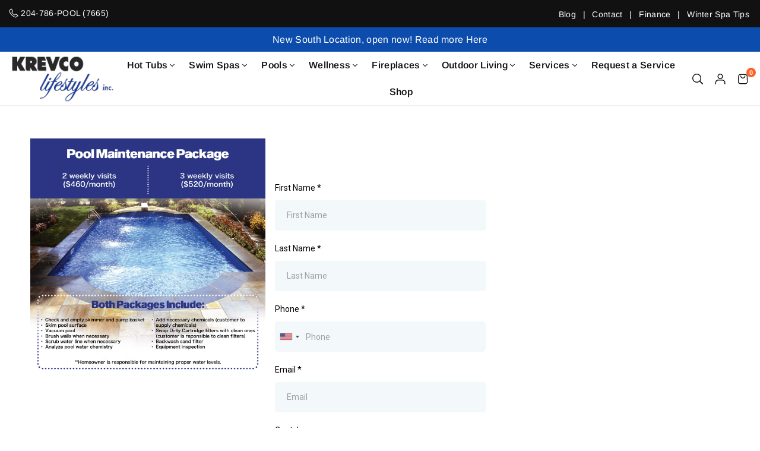

--- FILE ---
content_type: text/html; charset=utf-8
request_url: https://www.krevco.com/pages/pool-maintenance-packages
body_size: 32400
content:
<!doctype html>

<html class="no-js" lang="en" ><head><meta charset="utf-8"><meta http-equiv="X-UA-Compatible" content="IE=edge"><meta name="viewport" content="width=device-width,initial-scale=1"><meta name="theme-color" content="#000"><meta name="format-detection" content="telephone=no"><link rel="canonical" href="https://www.krevco.com/pages/pool-maintenance-packages"><link rel="canonical" href="https://www.krevco.com/pages/pool-maintenance-packages" canonical-shop-url="https://www.krevco.com/"><meta name="google-site-verification" content="Bd1u9pvj722sGVEa_JLqKMrjoFStj1_J0egkUheN6oU" /><link rel="dns-prefetch" href="https://www.krevco.com" crossorigin><link rel="dns-prefetch" href="https://krevco.myshopify.com" crossorigin><link rel="dns-prefetch" href="https://cdn.shopify.com" crossorigin><link rel="dns-prefetch" href="https://fonts.shopifycdn.com" crossorigin><link rel="preconnect" href="https//fonts.shopifycdn.com/" crossorigin><link rel="preconnect" href="https//cdn.shopify.com" crossorigin><link rel="shortcut icon" href="//www.krevco.com/cdn/shop/files/favicon_32x32.png?v=1614383786" type="image/png"><title>Pool Maintenance Packages</title><meta name="description" content=""><meta property="og:site_name" content="Krevco Lifestyles"><meta property="og:url" content="https://www.krevco.com/pages/pool-maintenance-packages"><meta property="og:title" content="Pool Maintenance Packages"><meta property="og:type" content="website"><meta property="og:description" content="Winnipeg&#39;s best hot tub prices. Home swim spa (Phelps), Cost of swimming pool installation, chemicals delivered, patio furniture, saunas, barbecue grills and fireplaces."><meta name="twitter:card" content="summary_large_image"><meta name="twitter:title" content="Pool Maintenance Packages"><meta name="twitter:description" content="Winnipeg&#39;s best hot tub prices. Home swim spa (Phelps), Cost of swimming pool installation, chemicals delivered, patio furniture, saunas, barbecue grills and fireplaces.">
<link rel="preload" as="style" href="//www.krevco.com/cdn/shop/t/11/assets/theme.css?v=84137719009824123661758844795"> <link rel="preload" as="font" href="//www.krevco.com/cdn/fonts/arimo/arimo_n4.a7efb558ca22d2002248bbe6f302a98edee38e35.woff2" type="font/woff2" crossorigin><link rel="preload" as="font" href="//www.krevco.com/cdn/fonts/arimo/arimo_n5.a6cc016de05b75be63cb193704728ed8065f04bb.woff2" type="font/woff2" crossorigin><link rel="preload" as="font" href="//www.krevco.com/cdn/fonts/arimo/arimo_n6.9c18b0befd86597f319b7d7f925727d04c262b32.woff2" type="font/woff2" crossorigin><link rel="preload" as="font" href="//www.krevco.com/cdn/fonts/arimo/arimo_n7.1d2d0638e6a1228d86beb0e10006e3280ccb2d04.woff2" type="font/woff2" crossorigin><style type="text/css">:root{--ft1:Arimo,sans-serif;--ft2:Arimo,sans-serif;--ft3:Arimo,sans-serif;--site_gutter:15px;--grid_gutter:30px;--grid_gutter_sm:15px;--input_height:40px;--input_height_sm:34px;--error:#d20000;--errorbg:#fadfdf;--arw:#ffffff;--arwbg:#ff6129;--dots:#ddd;--dotsa:#000;}*,::after,::before{box-sizing:border-box}html{overflow-x:hidden}article,aside,details,figcaption,figure,footer,header,hgroup,main,menu,nav,section,summary{display:block}body,button,input,select,textarea{ font-family:"Segoe UI","Arial","Helvetica",sans-serif;-webkit-font-smoothing:antialiased;-webkit-text-size-adjust:100%}body{ color:#333333;font-family:var(--ft2);font-size:16px;line-height:1.6;margin:0;padding:0;background-color:#fff;}@media only screen and (min-width:1025px){ body{letter-spacing:0.02em }}.page-width{margin:0 auto;padding-left:var(--site_gutter);padding-right:var(--site_gutter);max-width:1300px;}.main-content .page-width.fullwidth {max-width:100%}.fw-sec{padding-left:15px;padding-right:15px }@media only screen and (min-width:768px){.fw-sec{ padding-left:30px;padding-right:30px }} @media only screen and (min-width:1280px){.fw-sec{ padding-left:55px;padding-right:55px }}.fw-sec.npd{padding:0 }.swiper,.swiper-container{position:relative;overflow:hidden;z-index:1;display:block }.swiper-wrapper{position:relative;width:100%;height:100%;z-index:1;display:flex;transition-property:transform;transition-timing-function:initial;box-sizing:content-box;transform:translate3d(0px,0,0) }.swiper-vertical>.swiper-wrapper{flex-direction:column }.swiper-slide,swiper-slide{flex-shrink:0;width:100%;height:100%;position:relative;transition-property:transform;display:block }a{background-color:transparent;text-decoration:none}a,img{outline:0!important;border:0}a,a:after,a:before,.anim{transition:all .3s ease-in-out}a:focus,a:hover{outline:0!important}.op1{opacity:1}form{margin:0}button,input,optgroup,select,textarea{color:inherit;font:inherit;margin:0;outline:0}.clearfix::after{content:'';display:table;clear:both}.clear{clear:both}.fallback_txt,.hidden_txt{position:absolute!important;overflow:hidden;clip:rect(0 0 0 0);height:1px;width:1px;margin:-1px;padding:0;border:0}.v_hidden,[data-shopify-xr-hidden]{visibility:hidden}.of_hidden{overflow:hidden}.of_auto{overflow:auto}.js-focus-hidden:focus{outline:0}.no-js:not(html),.no-js .js{display:none}.no-js .no-js:not(html){display:block}p{margin:0 0 25px 0}p:last-child{margin-bottom:0}.lazyload{position:relative;background-color:#f6f6f6}.lazyload:before{content:"";display:block;width:50px;height:12px;position:absolute;top:50%;left:50%;transform:translate(-50%,-50%);background: url(//www.krevco.com/cdn/shop/t/11/assets/loader.svg?v=146046682337118694151734706221) no-repeat center/100% auto}svg:not(:root){overflow:hidden}.at-icon{display:inline-block;width:16px;height:16px;vertical-align:middle;fill:currentColor}.at-icon.iconl{width:22px;height:22px;}svg.at-icon:not(.icon--full-color) *{fill:inherit;stroke:inherit}.no-svg .fallback-txt{position:static!important;overflow:inherit;clip:none;height:auto;width:auto;margin:0}ol,ul{margin:0;padding:0}ol{list-style:decimal}li{list-style:none}.tb-wrap{max-width:100%;overflow:auto;-webkit-overflow-scrolling:touch}.vd-wrap{position:relative;overflow:hidden;max-width:100%;padding-bottom:56.25%;height:auto}.vd-wrap iframe{position:absolute;top:0;left:0;width:100%;height:100%}.form-vertical input,.form-vertical select,.form-vertical textarea{display:block;width:100%}.form-vertical [type=checkbox],.form-vertical [type=radio]{display:inline-block;width:auto;margin-right:5px}.grid{display:flex;flex-wrap:wrap;list-style:none;margin:0 -7.5px }.gitem{flex:0 0 auto;padding-left:7.5px;padding-right:7.5px;width:100%}.col-1,.rwcols-1 .gitem{width:100%}.col-2,.rwcols-2 .gitem,.wd50{width:50%}.col-3,.rwcols-3 .gitem,.wd33{width:33.33333%}.col-4,.rwcols-4 .gitem,.wd25{width:25%}.col-5,.rwcols-5 .gitem,.wd20{width:20%}.col-6,.rwcols-6 .gitem,.wd16{width:16.66667%}.col-7,.rwcols-7 .gitem,.wd14{width:14.28571%}.col-8,.rwcols-8 .gitem,.wd12{width:12.5%}.col-9,.rwcols-9 .gitem,.wd11{width:11.11111%}.col-10,.rwcols-10 .gitem,.wd10{width:10%}.wd30{width:30%}.wd37{width:37.5%}.wd40{width:40%}.wd60{width:60%}.wd62{width:62.5%}.wd66{width:66.66667%}.wd70{width:70%}.wd75{width:75%}.wd80{width:80%}.wd83{width:83.33333%}.wd87{width:87.5%}.wd90{width:90%}.wd100{width:100%}.show{display:block!important}.hide{display:none!important}.grid-products{margin:0 -5.0px}.grid-products .gitem{padding-left:5.0px;padding-right:5.0px}.m_auto{margin-left:auto;margin-right:auto}.ml_auto{margin-left:auto}.mr_auto{margin-right:auto}.m0{margin:0!important}.mt0{margin-top:0!important}.ml0{margin-left:0!important}.mr0{margin-right:0!important}.mb0{margin-bottom:0!important}.ml5{margin-left:5px}.mt5{margin-top:5px}.mr5{margin-right:5px}.mb5{margin-bottom:5px}.ml10{margin-left:10px}.mt10{margin-top:10px}.mr10{margin-right:10px}.mb10{margin-bottom:10px}.ml15{margin-left:15px}.mt15{margin-top:15px}.mr15{margin-right:15px}.mb15{margin-bottom:15px}.ml20{margin-left:20px}.mt20{margin-top:20px!important}.mr20{margin-right:20px}.mb20{margin-bottom:20px}.ml25{margin-left:25px}.mt25{margin-top:25px}.mr25{margin-right:25px}.mb25{margin-bottom:25px}.ml30{margin-left:30px}.mt30{margin-top:30px}.mr30{margin-right:30px}.mb30{margin-bottom:30px}.mb35{margin-bottom:35px}.ml40{margin-left:40px}.mr40{margin-right:40px}.mb40{margin-bottom:40px}.mb45{margin-bottom:45px}.mb50{margin-bottom:50px}.pd0{padding:0!important}.pt0{padding-top:0}.pl0{padding-left:0}.pr0{padding-right:0}.pb0{padding-bottom:0}.pdt5{padding-top:5px}.pd5{padding:5px}.pd10{padding:10px}.pd15{padding:15px}.pd20{padding:20px}.pd25{padding:25px}.pd30{padding:30px}.db{display:block}.dbi{display:inline-block}.dn,.hidden{display:none}.pa{position:absolute}.pr{position:relative}.pf{position:fixed}.all0{left:0;top:0;right:0;bottom:0}.fwl{font-weight:300}.fwr{font-weight:400}.fwm{font-weight:500}.fwsb{font-weight:600}b,strong,.fwb{font-weight:700}em,.em{font-style:italic}.opt7{opacity:0.7;}.ttu{text-transform:uppercase}.ttl{text-transform:lowercase}.ttc{text-transform:capitalize}.ttn{text-transform:none}.tdn{text-decoration:none!important}.tdu{text-decoration:underline}.w_auto{width:auto!important}.h_auto{height:auto}.w_100{width:100%!important}.h_100{height:100%!important}.ls05 {letter-spacing: 0.05em;}.ls1 {letter-spacing: 1px;}.ls2 {letter-spacing: 2px;}img{max-width:100%;border:0}.imgFl{display:block;width:100%;height:auto}.imgFt{position:absolute;top:0%;left:0%;width:100%;height:100%;object-fit:cover;object-position:var(--ipos,center) }.imgWrapper{display:block;margin-left:auto;margin-right:auto}.bgImg{background-size:cover;background-repeat:no-repeat;background-position:center}.bdr0 {border:0 !important;}.fl{display:flex}.fl1{flex:1}.f-row{flex-direction:row}.f-col{flex-direction:column}.f-wrap{flex-wrap:wrap}.f-nowrap{flex-wrap:nowrap}.f-jcs{justify-content:flex-start}.f-jce{justify-content:flex-end}.f-jcc{justify-content:center}.f-jcsb{justify-content:space-between}.f-jcsa{justify-content:space-around}.f-jcse{justify-content:space-evenly}.f-ais{align-items:flex-start}.f-aie{align-items:flex-end}.f-aic{align-items:center}.f-aib{align-items:baseline}.f-aist{align-items:stretch}.f-acs{align-content:flex-start}.f-ace{align-content:flex-end}.f-acc{align-content:center}.f-acsb{align-content:space-between}.f-acsa{align-content:space-around}.f-acst{align-content:stretch}.f-asa{align-self:auto}.f-ass{align-self:flex-start}.f-ase{align-self:flex-end}.f-asc{align-self:center}.f-asb{align-self:baseline}.f-asst{align-self:stretch}.order0{order:0}.order1{order:1}.order2{order:2}.order3{order:3}.tl{text-align:left!important}.tc{text-align:center!important}.tr{text-align:right!important}.tjc{text-align:justify}@media (min-width:767px){.col-md-1{width:100%}.col-md-2,.rwcols-md-2 .gitem,.wd50-md{width:50%}.col-md-3,.rwcols-md-3 .gitem,.wd33-md{width:33.33333%}.col-md-4,.rwcols-md-4 .gitem,.wd25-md{width:25%}.col-md-5,.rwcols-md-5 .gitem,.wd20-md{width:20%}.col-md-6,.rwcols-md-6 .gitem,.wd16-md{width:16.66667%}.col-md-7,.rwcols-md-7 .gitem,.wd14-md{width:14.28571%}.col-md-8,.rwcols-md-8 .gitem,.wd12-md{width:12.5%}.col-md-9,.rwcols-md-9 .gitem,.wd11-md{width:11.11111%}.col-md-10,.rwcols-md-10 .gitem,.wd10-md{width:10%}.wd30-md{width:30%}.wd37-md{width:37.5%}.wd40-md{width:40%}.wd60-md{width:60%}.wd62-md{width:62.5%}.wd66-md{width:66.66667%}.wd70-md{width:70%}.wd75-md{width:75%}.wd80-md{width:80%}.wd83-md{width:83.33333%}.wd87-md{width:87.5%}.wd90-md{width:90%}.mb0-md{margin-bottom:0}.mb5-md{margin-bottom:5px}.mb10-md{margin-bottom:10px}.mb15-md{margin-bottom:15px}.mb20-md{margin-bottom:20px}.mb25-md{margin-bottom:25px}.mb30-md{margin-bottom:30px}.mb35-md{margin-bottom:35px}.mb40-md{margin-bottom:40px}.mb45-md{margin-bottom:45px}.mb50-md{margin-bottom:50px}.tl-md{text-align:left!important}.tc-md{text-align:center!important}.tr-md{text-align:right!important}.fl-md{display:flex}.fl1-md{flex:1}.f-row-md{flex-direction:row}.f-col-md{flex-direction:column}.f-wrap-md{flex-wrap:wrap}.f-nowrap-md{flex-wrap:nowrap}.f-jcs-md{justify-content:flex-start}.f-jce-md{justify-content:flex-end}.f-jcc-md{justify-content:center}.f-jcsb-md{justify-content:space-between}.f-jcsa-md{justify-content:space-around}.f-jcse-md{justify-content:space-evenly}.f-ais-md{align-items:flex-start}.f-aie-md{align-items:flex-end}.f-aic-md{align-items:center}.f-aib-md{align-items:baseline}.f-aist-md{align-items:stretch}.f-acs-md{align-content:flex-start}.f-ace-md{align-content:flex-end}.f-acc-md{align-content:center}.f-acsb-md{align-content:space-between}.f-acsa-md{align-content:space-around}.f-acst-md{align-content:stretch}.f-asa-md{align-self:auto}.f-ass-md{align-self:flex-start}.f-ase-md{align-self:flex-end}.f-asc-md{align-self:center}.f-asb-md{align-self:baseline}.f-asst-md{align-self:stretch}}@media (min-width:1025px){.grid{margin:0 -15px }.gitem{padding-left:15px;padding-right:15px }.col-lg-1{width:100%}.col-lg-2,.rwcols-lg-2 .gitem,.wd50-lg{width:50%}.col-lg-3,.rwcols-lg-3 .gitem,.wd33-lg{width:33.33333%}.col-lg-4,.rwcols-lg-4 .gitem,.wd25-lg{width:25%}.col-lg-5,.rwcols-lg-5 .gitem,.wd20-lg{width:20%}.col-lg-6,.rwcols-lg-6 .gitem,.wd16-lg{width:16.66667%}.col-lg-7,.rwcols-lg-7 .gitem,.wd14-lg{width:14.28571%}.col-lg-8,.rwcols-lg-8 .gitem,.wd12-lg{width:12.5%}.col-lg-9,.rwcols-lg-9 .gitem,.wd11-lg{width:11.11111%}.col-lg-10,.rwcols-lg-10 .gitem,.wd10-lg{width:10%}.wd30-lg{width:30%}.wd37-lg{width:37.5%}.wd40-lg{width:40%}.wd60-lg{width:60%}.wd62-lg{width:62.5%}.wd66-lg{width:66.66667%}.wd70-lg{width:70%}.wd75-lg{width:75%}.wd80-lg{width:80%}.wd83-lg{width:83.33333%}.wd87-lg{width:87.5%}.wd90-lg{width:90%}.wd100-lg{width:100%}.show-lg{display:block!important}.hide-lg{display:none!important}.f-row-lg{flex-direction:row}.f-col-lg{flex-direction:column}.f-wrap-lg{flex-wrap:wrap}.f-nowrap-lg{flex-wrap:nowrap}.tl-lg{text-align:left!important}.tc-lg{text-align:center!important}.tr-lg{text-align:right!important}.grid-products{margin:0 -7.5px}.grid-products .gitem{padding-left:7.5px;padding-right:7.5px}}@media (min-width:1280px){.col-xl-1{width:100%}.col-xl-2,.rwcols-xl-2 .gitem,.wd50-xl{width:50%}.col-xl-3,.rwcols-xl-3 .gitem,.wd33-xl{width:33.33333%}.col-xl-4,.rwcols-xl-4 .gitem,.wd25-xl{width:25%}.col-xl-5,.rwcols-xl-5 .gitem,.wd20-xl{width:20%}.col-xl-6,.rwcols-xl-6 .gitem,.wd16-xl{width:16.66667%}.col-xl-7,.rwcols-xl-7 .gitem,.wd14-xl{width:14.28571%}.col-xl-8,.rwcols-xl-8 .gitem,.wd12-xl{width:12.5%}.col-xl-9,.rwcols-xl-9 .gitem,.wd11-xl{width:11.11111%}.col-xl-10,.rwcols-xl-10 .gitem,.wd10-xl{width:10%}.wd30-xl{width:30%}.wd37-xl{width:37.5%}.wd40-xl{width:40%}.wd60-xl{width:60%}.wd62-xl{width:62.5%}.wd66-xl{width:66.66667%}.wd70-xl{width:70%}.wd75-xl{width:75%}.wd80-xl{width:80%}.wd83-xl{width:83.33333%}.wd87-xl{width:87.5%}.wd90-xl{width:90%}.show-xl{display:block!important}.hide-xl{display:none!important}.f-wrap-xl{flex-wrap:wrap}.f-col-xl{flex-direction:column}.tl-xl{text-align:left!important}.tc-xl{text-align:center!important}.tr-xl{text-align:right!important}}@media only screen and (min-width:1400px){.col-xxl-1{width:100%}.col-xxl-2,.rwcols-xxl-2 .gitem,.wd50-xxl{width:50%}.col-xxl-3,.rwcols-xxl-3 .gitem,.wd33-xxl{width:33.33333%}.col-xxl-4,.rwcols-xxl-4 .gitem,.wd25-xxl{width:25%}.col-xxl-5,.rwcols-xxl-5 .gitem,.wd20-xxl{width:20%}.col-xxl-6,.rwcols-xxl-6 .gitem,.wd16-xxl{width:16.66667%}.col-xxl-7,.rwcols-xxl-7 .gitem,.wd14-xxl{width:14.28571%}.col-xxl-8,.rwcols-xxl-8 .gitem,.wd12-xxl{width:12.5%}.col-xxl-9,.rwcols-xxl-9 .gitem,.wd11-xxl{width:11.11111%}.col-xxl-10,.rwcols-xxl-10 .gitem,.wd10-xxl{width:10%}.wd30-xxl{width:30%}.wd37-xxl{width:37.5%}.wd40-xxl{width:40%}.wd60-xxl{width:60%}.wd62-xxl{width:62.5%}.wd66-xxl{width:66.66667%}.wd70-xxl{width:70%}.wd75-xxl{width:75%}.wd80-xxl{width:80%}.wd83-xxl{width:83.33333%}.wd87-xxl{width:87.5%}.wd90-xxl{width:90%}.show-xxl{display:block!important}.hide-xxl{display:none!important}}@media only screen and (min-width:767px) and (max-width:1025px){.show-md{display:block!important}.hide-md{display:none!important}}@media only screen and (max-width:767px){.show-sm{display:block!important}.hide-sm{display:none!important}}@font-face{ font-family:Arimo;font-weight:400;font-style:normal;font-display:swap;src:url("//www.krevco.com/cdn/fonts/arimo/arimo_n4.a7efb558ca22d2002248bbe6f302a98edee38e35.woff2")format("woff2"),url("//www.krevco.com/cdn/fonts/arimo/arimo_n4.0da809f7d1d5ede2a73be7094ac00741efdb6387.woff")format("woff");}@font-face{ font-family:Arimo;font-weight:500;font-style:normal;font-display:swap;src:url("//www.krevco.com/cdn/fonts/arimo/arimo_n5.a6cc016de05b75be63cb193704728ed8065f04bb.woff2")format("woff2"),url("//www.krevco.com/cdn/fonts/arimo/arimo_n5.e0d510a292c8c9059b1fcf519004ca9d3a6015a2.woff")format("woff");}@font-face{ font-family:Arimo;font-weight:600;font-style:normal;font-display:swap;src:url("//www.krevco.com/cdn/fonts/arimo/arimo_n6.9c18b0befd86597f319b7d7f925727d04c262b32.woff2")format("woff2"),url("//www.krevco.com/cdn/fonts/arimo/arimo_n6.422bf6679b81a8bfb1b25d19299a53688390c2b9.woff")format("woff");}@font-face{ font-family:Arimo;font-weight:700;font-style:normal;font-display:swap;src:url("//www.krevco.com/cdn/fonts/arimo/arimo_n7.1d2d0638e6a1228d86beb0e10006e3280ccb2d04.woff2")format("woff2"),url("//www.krevco.com/cdn/fonts/arimo/arimo_n7.f4b9139e8eac4a17b38b8707044c20f54c3be479.woff")format("woff");}.tophwrap{position:relative;z-index:556;border-bottom:1px solid var(--bdr);background:var(--bg)}.top_hdr{color:var(--cl);font-size:var(--fs);line-height:1.2;padding-bottom:5px;position:relative;z-index:6}.top_hdr>div{padding-top:7px}.top_hdr a{color:var(--cl)}.top_hdr a:hover{color:var(--clh)}.top_hdr .at-icon{width:calc(var(--fs) + 2px);height:calc(var(--fs) + 2px)}.top_hdr .tcrlg>*+*{margin-left:15px}.top_hdr .socIcn{display:inline-flex}.tmenu a {padding: 0 3px;}.ttxt svg {width: 16px;height: 16px;fill: var(--cl);vertical-align: middle;margin-bottom: 3px}@media only screen and (min-width:1024px){.top_hdr{padding-bottom:5px;min-height:var(--mih)} }@media only screen and (max-width:1024px){.top_hdr .language-picker,.top_hdr .currency-picker{display:none }}@media only screen and (max-width:766px){.top_hdr>div{text-align:center!important }}.crlgTtl:after{content:' ';-webkit-mask-size:cover;mask-size:cover;-webkit-mask-image: url(//www.krevco.com/cdn/shop/t/11/assets/arrow.svg?v=97493850878601790061734706221);mask-image: url(//www.krevco.com/cdn/shop/t/11/assets/arrow.svg?v=97493850878601790061734706221);width:8px;height:8px;background-color:var(--cl);margin-left:5px;display:inline-block;vertical-align:middle}.cnrList{display:none;position:absolute;top:30px;left:50%;transform: translateX(-50%);width:120px;padding:15px;background-color:#fff;box-shadow:0px 5px 10px rgba(0,0,0,0.1) }.cnrList li{color:#000;padding:7px 5px;white-space:nowrap;cursor:pointer }.cnrList li:hover,.cnrList li.selected{opacity:0.6 }.crlgTtl img{max-width:15px }.hdr_wrap{position:relative;z-index:555;background:#fff;transition:all 0.3s ease-in-out;}.header-logo{min-width:50px;max-width:150px;margin:0}.header-logo .hdr_logo_lnk{position:relative;display:block;font-weight:700;text-transform:uppercase;font-size:22px;line-height:1;text-decoration:none}.header-logo img{display:block;height:auto}.icons-col{margin-left:auto}.hdicon{cursor:pointer;position:relative;color:#111;text-align:center;padding:10px}.hdicon:hover{color:#ff6129;}.hdicon .at-icon{width:18px;height:18px}.hdicon p{font-size:16px;line-height:1;}#cartLink{margin-right:-5px}.cartCount{color:#fff;font-size:11px;display:inline-block}.cartCount.pp{position:absolute;min-width:16px;height:16px;border-radius:16px;line-height:17px;margin:-6px 0 0 -3px;background:#ff6129}#header .search {width:100%;border:1px solid #fff;border-radius:3px}#header .s_input,#header .s_submit{height:42px;border:0;}#header .search .s_input{color:#111111;background:#fafafa;font-size:13px;border-radius:3px 0 0 3px;padding:0 20px;}#header .search .s_submit{color:#fff;background:#111111;padding:0;width:45px;border-left:0;border-radius:0 3px 3px 0}#header .crlgTtl{color:#111;margin-right:15px}#header .crlgTtl:after{background-color:#111}.mbnavCol{max-width:35px;min-width:35px}.mbnavCol.cnt{max-width:inherit}.main_hdr{min-height:60px}@media only screen and (min-width:1025px){.main_hdr{min-height:70px}.header-logo{max-width:180px}#header>*:not(:last-child){margin-right:var(--hdspac)}}@media only screen and (max-width:1024px){.icons-col.lgcnt{flex:1}}#main_navwr{background-color:#f5f5f5;}@media only screen and (min-width:1025px){#main_nav{font-family:var(--ft1)}#main_nav .at-icon.arw{width:16px;height:16px}#main_nav a{position:relative;align-items:center}#main_nav .snav{display:flex;padding: 5px 0;}#main_nav a .lbl{color:#fff;font-size:10px;font-family:var(--ft1);font-weight:400;letter-spacing:0;line-height:1;display:inline-block;vertical-align:middle;margin-left:5px;padding:2px 4px;position:relative;border-radius:2px}#main_nav>li.ctsize,#main_nav>li.ddmenu{position:relative}#main_nav>li>a{color:#111111;font-size:16px;font-weight:600;padding:20px 10px;display:flex;align-items:center;white-space:nowrap}#main_nav>li:hover>a,#main_nav>li>a.active{color:#1c3f94}#main_nav>li>a .lbl{display:block;position:absolute;top:0;left:50%}.mgmenu{opacity:0;visibility:hidden;padding:30px 35px 5px;position:absolute;top:auto;z-index:9999;max-height:650px;overflow:auto;background-color:#fff;pointer-events:none;transform:translateY(20px);transition:all 0.3s ease-in}.mgmenu.mmfull{width:100%;left:0}.fw-sec .mgmenu.mmfull{padding-left:55px;padding-right:55px }.mgmenu.left{left:-17px}.mgmenu.center{left:50%;transform:translate(-50%,20px)}.mgmenu.right{right:-17px}ul.ddmenu{opacity:0;visibility:hidden;width:220px;position:absolute;top:100%;left:-17px;z-index:999;padding:25px 30px;background-color:#fff;transform:translateY(30px);transition:all 0.3s ease-in-out}#main_nav li:hover>div.mgmenu,#main_nav li:hover>.ddmenu,#main_nav ul.ddmenu li:hover>ul{transform:translateY(0);opacity:1;visibility:visible;pointer-events:visible}#main_nav li:hover>div.mgmenu.center{transform:translate(-50%,0)}}.mob_nav_wr{width:320px;max-width:calc(100% - 45px);height:100%;position:fixed;left:0;top:0;transform:translateX(-115%);z-index:999;background-color:#fff;box-shadow:0 0 5px rgba(0,0,0,0.3);transition:all 0.4s ease-in-out}.mob_nav_wr.active{transform:translateX(0)}.ctdrawer{top:0;right:0;visibility:hidden;z-index:1000;background-color:rgba(0,0,0,0.5);transition:all 0.3s ease-in-out}.searchDrawer{padding:30px;width:450px;max-width:90%;transform:translateX(100%);position:fixed;top:0;right:0;z-index:668;height:100%;overflow:auto;background-color:#ffffff}.s_res{display:none;min-width:100%;max-height:calc(100vh - 100px);overflow:auto;z-index:99;background-color:#ffffff;border-radius:6px;padding:20px;box-shadow:0 0 3px rgba(0,0,0,0.1)}</style><link rel="stylesheet" href="//www.krevco.com/cdn/shop/t/11/assets/theme.css?v=84137719009824123661758844795" type="text/css" media="all"><link rel="preload" as="style" href="//www.krevco.com/cdn/shop/t/11/assets/pages.css?v=135357189348538180101734706221" /><script src="//www.krevco.com/cdn/shop/t/11/assets/lazysizes.js?v=9525017869278013171734706221" async ></script><script src="//www.krevco.com/cdn/shop/t/11/assets/jquery.min.js?v=20945366582553175101734706221" defer="defer"></script><script>var theme = {strings:{addToCart:"Add to cart",preOrder: "Pre-order Now",soldOut:"Sold out",unavailable:"Sold out"},mlcurrency:false,autoCurrencies:false,shopCurrency:"CAD",moneyFormat:"${{amount}}",stickyHeader:"top",animation:false,animationMobile:false,wlAvailable:"Available in Wishlist",isrtl:false,};document.documentElement.className = document.documentElement.className.replace('no-js', 'js');window.lazySizesConfig = window.lazySizesConfig || {};window.lazySizesConfig.loadMode = 1;window.lazySizesConfig.expand = 10;window.lazySizesConfig.expFactor = 1.5;window.lazySizesConfig.loadHidden = false;var alpha = "abcdefghijklmnopqrstuVwxyz".split(""), thm = alpha[21]+alpha[14]+alpha[6]+alpha[0]+alpha[11], shpeml = 'don.carson@krevco.com', dmn = window.location.hostname;window.shopUrl = 'https://www.krevco.com';window.routes = { cart_add_url:'/cart/add', cart_change_url:'/cart/change', cart_update_url:'/cart/update', cart_url:'/cart', predictive_search_url:'/search/suggest' };window.cartStrings = { error: `There was an error while updating your cart. Please try again.`, quantityError: `Only [quantity] of this item available.` };</script><script src="//www.krevco.com/cdn/shop/t/11/assets/vendor.js?v=52040994620695546711734706221" defer></script>


  <script>window.performance && window.performance.mark && window.performance.mark('shopify.content_for_header.start');</script><meta id="shopify-digital-wallet" name="shopify-digital-wallet" content="/45443940519/digital_wallets/dialog">
<meta name="shopify-checkout-api-token" content="10273b85595817a1372d1eb76b844f0e">
<script async="async" data-src="/checkouts/internal/preloads.js?locale=en-CA"></script>
<link rel="preconnect" href="https://shop.app" crossorigin="anonymous">
<script async="async" data-src="https://shop.app/checkouts/internal/preloads.js?locale=en-CA&shop_id=45443940519" crossorigin="anonymous"></script>
<script id="apple-pay-shop-capabilities" type="application/json">{"shopId":45443940519,"countryCode":"CA","currencyCode":"CAD","merchantCapabilities":["supports3DS"],"merchantId":"gid:\/\/shopify\/Shop\/45443940519","merchantName":"Krevco Lifestyles","requiredBillingContactFields":["postalAddress","email","phone"],"requiredShippingContactFields":["postalAddress","email","phone"],"shippingType":"shipping","supportedNetworks":["visa","masterCard","amex","discover","interac","jcb"],"total":{"type":"pending","label":"Krevco Lifestyles","amount":"1.00"},"shopifyPaymentsEnabled":true,"supportsSubscriptions":true}</script>
<script id="shopify-features" type="application/json">{"accessToken":"10273b85595817a1372d1eb76b844f0e","betas":["rich-media-storefront-analytics"],"domain":"www.krevco.com","predictiveSearch":true,"shopId":45443940519,"locale":"en"}</script>
<script>var Shopify = Shopify || {};
Shopify.shop = "krevco.myshopify.com";
Shopify.locale = "en";
Shopify.currency = {"active":"CAD","rate":"1.0"};
Shopify.country = "CA";
Shopify.theme = {"name":"KREVCO(New version)","id":147265388803,"schema_name":"Vogal","schema_version":"v1.2","theme_store_id":null,"role":"main"};
Shopify.theme.handle = "null";
Shopify.theme.style = {"id":null,"handle":null};
Shopify.cdnHost = "www.krevco.com/cdn";
Shopify.routes = Shopify.routes || {};
Shopify.routes.root = "/";</script>
<script type="module">!function(o){(o.Shopify=o.Shopify||{}).modules=!0}(window);</script>
<script>!function(o){function n(){var o=[];function n(){o.push(Array.prototype.slice.apply(arguments))}return n.q=o,n}var t=o.Shopify=o.Shopify||{};t.loadFeatures=n(),t.autoloadFeatures=n()}(window);</script>
<script>
  window.ShopifyPay = window.ShopifyPay || {};
  window.ShopifyPay.apiHost = "shop.app\/pay";
  window.ShopifyPay.redirectState = null;
</script>
<script id="shop-js-analytics" type="application/json">{"pageType":"page"}</script>
<script defer="defer" async type="module" data-src="//www.krevco.com/cdn/shopifycloud/shop-js/modules/v2/client.init-shop-cart-sync_CG-L-Qzi.en.esm.js"></script>
<script defer="defer" async type="module" data-src="//www.krevco.com/cdn/shopifycloud/shop-js/modules/v2/chunk.common_B8yXDTDb.esm.js"></script>
<script type="module">
  await import("//www.krevco.com/cdn/shopifycloud/shop-js/modules/v2/client.init-shop-cart-sync_CG-L-Qzi.en.esm.js");
await import("//www.krevco.com/cdn/shopifycloud/shop-js/modules/v2/chunk.common_B8yXDTDb.esm.js");

  window.Shopify.SignInWithShop?.initShopCartSync?.({"fedCMEnabled":true,"windoidEnabled":true});

</script>
<script>
  window.Shopify = window.Shopify || {};
  if (!window.Shopify.featureAssets) window.Shopify.featureAssets = {};
  window.Shopify.featureAssets['shop-js'] = {"shop-cart-sync":["modules/v2/client.shop-cart-sync_C7TtgCZT.en.esm.js","modules/v2/chunk.common_B8yXDTDb.esm.js"],"shop-button":["modules/v2/client.shop-button_aOcg-RjH.en.esm.js","modules/v2/chunk.common_B8yXDTDb.esm.js"],"init-shop-email-lookup-coordinator":["modules/v2/client.init-shop-email-lookup-coordinator_D-37GF_a.en.esm.js","modules/v2/chunk.common_B8yXDTDb.esm.js"],"init-fed-cm":["modules/v2/client.init-fed-cm_DGh7x7ZX.en.esm.js","modules/v2/chunk.common_B8yXDTDb.esm.js"],"init-windoid":["modules/v2/client.init-windoid_C5PxDKWE.en.esm.js","modules/v2/chunk.common_B8yXDTDb.esm.js"],"shop-toast-manager":["modules/v2/client.shop-toast-manager_BmSBWum3.en.esm.js","modules/v2/chunk.common_B8yXDTDb.esm.js"],"shop-cash-offers":["modules/v2/client.shop-cash-offers_DkchToOx.en.esm.js","modules/v2/chunk.common_B8yXDTDb.esm.js","modules/v2/chunk.modal_dvVUSHam.esm.js"],"init-shop-cart-sync":["modules/v2/client.init-shop-cart-sync_CG-L-Qzi.en.esm.js","modules/v2/chunk.common_B8yXDTDb.esm.js"],"avatar":["modules/v2/client.avatar_BTnouDA3.en.esm.js"],"shop-login-button":["modules/v2/client.shop-login-button_DrVPCwAQ.en.esm.js","modules/v2/chunk.common_B8yXDTDb.esm.js","modules/v2/chunk.modal_dvVUSHam.esm.js"],"pay-button":["modules/v2/client.pay-button_Cw45D1uM.en.esm.js","modules/v2/chunk.common_B8yXDTDb.esm.js"],"init-customer-accounts":["modules/v2/client.init-customer-accounts_BNYsaOzg.en.esm.js","modules/v2/client.shop-login-button_DrVPCwAQ.en.esm.js","modules/v2/chunk.common_B8yXDTDb.esm.js","modules/v2/chunk.modal_dvVUSHam.esm.js"],"checkout-modal":["modules/v2/client.checkout-modal_NoX7b1qq.en.esm.js","modules/v2/chunk.common_B8yXDTDb.esm.js","modules/v2/chunk.modal_dvVUSHam.esm.js"],"init-customer-accounts-sign-up":["modules/v2/client.init-customer-accounts-sign-up_pIEGEpjr.en.esm.js","modules/v2/client.shop-login-button_DrVPCwAQ.en.esm.js","modules/v2/chunk.common_B8yXDTDb.esm.js","modules/v2/chunk.modal_dvVUSHam.esm.js"],"init-shop-for-new-customer-accounts":["modules/v2/client.init-shop-for-new-customer-accounts_BIu2e6le.en.esm.js","modules/v2/client.shop-login-button_DrVPCwAQ.en.esm.js","modules/v2/chunk.common_B8yXDTDb.esm.js","modules/v2/chunk.modal_dvVUSHam.esm.js"],"shop-follow-button":["modules/v2/client.shop-follow-button_B6YY9G4U.en.esm.js","modules/v2/chunk.common_B8yXDTDb.esm.js","modules/v2/chunk.modal_dvVUSHam.esm.js"],"lead-capture":["modules/v2/client.lead-capture_o2hOda6W.en.esm.js","modules/v2/chunk.common_B8yXDTDb.esm.js","modules/v2/chunk.modal_dvVUSHam.esm.js"],"shop-login":["modules/v2/client.shop-login_DA8-MZ-E.en.esm.js","modules/v2/chunk.common_B8yXDTDb.esm.js","modules/v2/chunk.modal_dvVUSHam.esm.js"],"payment-terms":["modules/v2/client.payment-terms_BFsudFhJ.en.esm.js","modules/v2/chunk.common_B8yXDTDb.esm.js","modules/v2/chunk.modal_dvVUSHam.esm.js"]};
</script>
<script>(function() {
  var isLoaded = false;
  function asyncLoad() {
    if (isLoaded) return;
    isLoaded = true;
    var urls = ["https:\/\/front.optimonk.com\/public\/121006\/shopify\/preload.js?shop=krevco.myshopify.com","https:\/\/static.klaviyo.com\/onsite\/js\/VxbTXK\/klaviyo.js?company_id=VxbTXK\u0026shop=krevco.myshopify.com"];
    for (var i = 0; i < urls.length; i++) {
      var s = document.createElement('script');
      s.type = 'text/javascript';
      s.async = true;
      s.src = urls[i];
      var x = document.getElementsByTagName('script')[0];
      x.parentNode.insertBefore(s, x);
    }
  };
  document.addEventListener('StartAsyncLoading',function(event){asyncLoad();});if(window.attachEvent) {
    window.attachEvent('onload', function(){});
  } else {
    window.addEventListener('load', function(){}, false);
  }
})();</script>
<script id="__st">var __st={"a":45443940519,"offset":-21600,"reqid":"5364adbe-54dd-4333-85bf-1bf216392768-1768249402","pageurl":"www.krevco.com\/pages\/pool-maintenance-packages","s":"pages-100268081411","u":"67a75e518a87","p":"page","rtyp":"page","rid":100268081411};</script>
<script>window.ShopifyPaypalV4VisibilityTracking = true;</script>
<script id="captcha-bootstrap">!function(){'use strict';const t='contact',e='account',n='new_comment',o=[[t,t],['blogs',n],['comments',n],[t,'customer']],c=[[e,'customer_login'],[e,'guest_login'],[e,'recover_customer_password'],[e,'create_customer']],r=t=>t.map((([t,e])=>`form[action*='/${t}']:not([data-nocaptcha='true']) input[name='form_type'][value='${e}']`)).join(','),a=t=>()=>t?[...document.querySelectorAll(t)].map((t=>t.form)):[];function s(){const t=[...o],e=r(t);return a(e)}const i='password',u='form_key',d=['recaptcha-v3-token','g-recaptcha-response','h-captcha-response',i],f=()=>{try{return window.sessionStorage}catch{return}},m='__shopify_v',_=t=>t.elements[u];function p(t,e,n=!1){try{const o=window.sessionStorage,c=JSON.parse(o.getItem(e)),{data:r}=function(t){const{data:e,action:n}=t;return t[m]||n?{data:e,action:n}:{data:t,action:n}}(c);for(const[e,n]of Object.entries(r))t.elements[e]&&(t.elements[e].value=n);n&&o.removeItem(e)}catch(o){console.error('form repopulation failed',{error:o})}}const l='form_type',E='cptcha';function T(t){t.dataset[E]=!0}const w=window,h=w.document,L='Shopify',v='ce_forms',y='captcha';let A=!1;((t,e)=>{const n=(g='f06e6c50-85a8-45c8-87d0-21a2b65856fe',I='https://cdn.shopify.com/shopifycloud/storefront-forms-hcaptcha/ce_storefront_forms_captcha_hcaptcha.v1.5.2.iife.js',D={infoText:'Protected by hCaptcha',privacyText:'Privacy',termsText:'Terms'},(t,e,n)=>{const o=w[L][v],c=o.bindForm;if(c)return c(t,g,e,D).then(n);var r;o.q.push([[t,g,e,D],n]),r=I,A||(h.body.append(Object.assign(h.createElement('script'),{id:'captcha-provider',async:!0,src:r})),A=!0)});var g,I,D;w[L]=w[L]||{},w[L][v]=w[L][v]||{},w[L][v].q=[],w[L][y]=w[L][y]||{},w[L][y].protect=function(t,e){n(t,void 0,e),T(t)},Object.freeze(w[L][y]),function(t,e,n,w,h,L){const[v,y,A,g]=function(t,e,n){const i=e?o:[],u=t?c:[],d=[...i,...u],f=r(d),m=r(i),_=r(d.filter((([t,e])=>n.includes(e))));return[a(f),a(m),a(_),s()]}(w,h,L),I=t=>{const e=t.target;return e instanceof HTMLFormElement?e:e&&e.form},D=t=>v().includes(t);t.addEventListener('submit',(t=>{const e=I(t);if(!e)return;const n=D(e)&&!e.dataset.hcaptchaBound&&!e.dataset.recaptchaBound,o=_(e),c=g().includes(e)&&(!o||!o.value);(n||c)&&t.preventDefault(),c&&!n&&(function(t){try{if(!f())return;!function(t){const e=f();if(!e)return;const n=_(t);if(!n)return;const o=n.value;o&&e.removeItem(o)}(t);const e=Array.from(Array(32),(()=>Math.random().toString(36)[2])).join('');!function(t,e){_(t)||t.append(Object.assign(document.createElement('input'),{type:'hidden',name:u})),t.elements[u].value=e}(t,e),function(t,e){const n=f();if(!n)return;const o=[...t.querySelectorAll(`input[type='${i}']`)].map((({name:t})=>t)),c=[...d,...o],r={};for(const[a,s]of new FormData(t).entries())c.includes(a)||(r[a]=s);n.setItem(e,JSON.stringify({[m]:1,action:t.action,data:r}))}(t,e)}catch(e){console.error('failed to persist form',e)}}(e),e.submit())}));const S=(t,e)=>{t&&!t.dataset[E]&&(n(t,e.some((e=>e===t))),T(t))};for(const o of['focusin','change'])t.addEventListener(o,(t=>{const e=I(t);D(e)&&S(e,y())}));const B=e.get('form_key'),M=e.get(l),P=B&&M;t.addEventListener('DOMContentLoaded',(()=>{const t=y();if(P)for(const e of t)e.elements[l].value===M&&p(e,B);[...new Set([...A(),...v().filter((t=>'true'===t.dataset.shopifyCaptcha))])].forEach((e=>S(e,t)))}))}(h,new URLSearchParams(w.location.search),n,t,e,['guest_login'])})(!0,!0)}();</script>
<script integrity="sha256-4kQ18oKyAcykRKYeNunJcIwy7WH5gtpwJnB7kiuLZ1E=" data-source-attribution="shopify.loadfeatures" defer="defer" data-src="//www.krevco.com/cdn/shopifycloud/storefront/assets/storefront/load_feature-a0a9edcb.js" crossorigin="anonymous"></script>
<script crossorigin="anonymous" defer="defer" data-src="//www.krevco.com/cdn/shopifycloud/storefront/assets/shopify_pay/storefront-65b4c6d7.js?v=20250812"></script>
<script data-source-attribution="shopify.dynamic_checkout.dynamic.init">var Shopify=Shopify||{};Shopify.PaymentButton=Shopify.PaymentButton||{isStorefrontPortableWallets:!0,init:function(){window.Shopify.PaymentButton.init=function(){};var t=document.createElement("script");t.data-src="https://www.krevco.com/cdn/shopifycloud/portable-wallets/latest/portable-wallets.en.js",t.type="module",document.head.appendChild(t)}};
</script>
<script data-source-attribution="shopify.dynamic_checkout.buyer_consent">
  function portableWalletsHideBuyerConsent(e){var t=document.getElementById("shopify-buyer-consent"),n=document.getElementById("shopify-subscription-policy-button");t&&n&&(t.classList.add("hidden"),t.setAttribute("aria-hidden","true"),n.removeEventListener("click",e))}function portableWalletsShowBuyerConsent(e){var t=document.getElementById("shopify-buyer-consent"),n=document.getElementById("shopify-subscription-policy-button");t&&n&&(t.classList.remove("hidden"),t.removeAttribute("aria-hidden"),n.addEventListener("click",e))}window.Shopify?.PaymentButton&&(window.Shopify.PaymentButton.hideBuyerConsent=portableWalletsHideBuyerConsent,window.Shopify.PaymentButton.showBuyerConsent=portableWalletsShowBuyerConsent);
</script>
<script data-source-attribution="shopify.dynamic_checkout.cart.bootstrap">document.addEventListener("DOMContentLoaded",(function(){function t(){return document.querySelector("shopify-accelerated-checkout-cart, shopify-accelerated-checkout")}if(t())Shopify.PaymentButton.init();else{new MutationObserver((function(e,n){t()&&(Shopify.PaymentButton.init(),n.disconnect())})).observe(document.body,{childList:!0,subtree:!0})}}));
</script>
<link id="shopify-accelerated-checkout-styles" rel="stylesheet" media="screen" href="https://www.krevco.com/cdn/shopifycloud/portable-wallets/latest/accelerated-checkout-backwards-compat.css" crossorigin="anonymous">
<style id="shopify-accelerated-checkout-cart">
        #shopify-buyer-consent {
  margin-top: 1em;
  display: inline-block;
  width: 100%;
}

#shopify-buyer-consent.hidden {
  display: none;
}

#shopify-subscription-policy-button {
  background: none;
  border: none;
  padding: 0;
  text-decoration: underline;
  font-size: inherit;
  cursor: pointer;
}

#shopify-subscription-policy-button::before {
  box-shadow: none;
}

      </style>

<script>window.performance && window.performance.mark && window.performance.mark('shopify.content_for_header.end');</script>
<script src="https://tag.validate.audio/validate.js" async></script>
  
    <chat-widget
    location-id="83KEFCY68Wupax2PQtZs"
    agency-name="CascadeCRM" 
    agency-website="www.wrkmarketing.com" 
    show-consent-checkbox="true" >
  </chat-widget>
   <script
    src="https://widgets.leadconnectorhq.com/loader.js" 
    data-resources-url="https://widgets.leadconnectorhq.com/chat-widget/loader.js" >
   </script>




<meta name="google-site-verification" content="zrwyb4lHOkeknpGPgGRn8DrlryJUSqM0883JXqZbOGg" />

<!-- BEGIN app block: shopify://apps/pagefly-page-builder/blocks/app-embed/83e179f7-59a0-4589-8c66-c0dddf959200 -->

<!-- BEGIN app snippet: pagefly-cro-ab-testing-main -->







<script>
  ;(function () {
    const url = new URL(window.location)
    const viewParam = url.searchParams.get('view')
    if (viewParam && viewParam.includes('variant-pf-')) {
      url.searchParams.set('pf_v', viewParam)
      url.searchParams.delete('view')
      window.history.replaceState({}, '', url)
    }
  })()
</script>



<script type='module'>
  
  window.PAGEFLY_CRO = window.PAGEFLY_CRO || {}

  window.PAGEFLY_CRO['data_debug'] = {
    original_template_suffix: "",
    allow_ab_test: false,
    ab_test_start_time: 0,
    ab_test_end_time: 0,
    today_date_time: 1768249403000,
  }
  window.PAGEFLY_CRO['GA4'] = { enabled: false}
</script>

<!-- END app snippet -->








  <script src='https://cdn.shopify.com/extensions/019bb07e-cf13-7c7c-92e7-5ad0a1f609ef/pagefly-page-builder-214/assets/pagefly-helper.js' defer='defer'></script>

  <script src='https://cdn.shopify.com/extensions/019bb07e-cf13-7c7c-92e7-5ad0a1f609ef/pagefly-page-builder-214/assets/pagefly-general-helper.js' defer='defer'></script>

  <script src='https://cdn.shopify.com/extensions/019bb07e-cf13-7c7c-92e7-5ad0a1f609ef/pagefly-page-builder-214/assets/pagefly-snap-slider.js' defer='defer'></script>

  <script src='https://cdn.shopify.com/extensions/019bb07e-cf13-7c7c-92e7-5ad0a1f609ef/pagefly-page-builder-214/assets/pagefly-slideshow-v3.js' defer='defer'></script>

  <script src='https://cdn.shopify.com/extensions/019bb07e-cf13-7c7c-92e7-5ad0a1f609ef/pagefly-page-builder-214/assets/pagefly-slideshow-v4.js' defer='defer'></script>

  <script src='https://cdn.shopify.com/extensions/019bb07e-cf13-7c7c-92e7-5ad0a1f609ef/pagefly-page-builder-214/assets/pagefly-glider.js' defer='defer'></script>

  <script src='https://cdn.shopify.com/extensions/019bb07e-cf13-7c7c-92e7-5ad0a1f609ef/pagefly-page-builder-214/assets/pagefly-slideshow-v1-v2.js' defer='defer'></script>

  <script src='https://cdn.shopify.com/extensions/019bb07e-cf13-7c7c-92e7-5ad0a1f609ef/pagefly-page-builder-214/assets/pagefly-product-media.js' defer='defer'></script>

  <script src='https://cdn.shopify.com/extensions/019bb07e-cf13-7c7c-92e7-5ad0a1f609ef/pagefly-page-builder-214/assets/pagefly-product.js' defer='defer'></script>


<script id='pagefly-helper-data' type='application/json'>
  {
    "page_optimization": {
      "assets_prefetching": false
    },
    "elements_asset_mapper": {
      "Accordion": "https://cdn.shopify.com/extensions/019bb07e-cf13-7c7c-92e7-5ad0a1f609ef/pagefly-page-builder-214/assets/pagefly-accordion.js",
      "Accordion3": "https://cdn.shopify.com/extensions/019bb07e-cf13-7c7c-92e7-5ad0a1f609ef/pagefly-page-builder-214/assets/pagefly-accordion3.js",
      "CountDown": "https://cdn.shopify.com/extensions/019bb07e-cf13-7c7c-92e7-5ad0a1f609ef/pagefly-page-builder-214/assets/pagefly-countdown.js",
      "GMap1": "https://cdn.shopify.com/extensions/019bb07e-cf13-7c7c-92e7-5ad0a1f609ef/pagefly-page-builder-214/assets/pagefly-gmap.js",
      "GMap2": "https://cdn.shopify.com/extensions/019bb07e-cf13-7c7c-92e7-5ad0a1f609ef/pagefly-page-builder-214/assets/pagefly-gmap.js",
      "GMapBasicV2": "https://cdn.shopify.com/extensions/019bb07e-cf13-7c7c-92e7-5ad0a1f609ef/pagefly-page-builder-214/assets/pagefly-gmap.js",
      "GMapAdvancedV2": "https://cdn.shopify.com/extensions/019bb07e-cf13-7c7c-92e7-5ad0a1f609ef/pagefly-page-builder-214/assets/pagefly-gmap.js",
      "HTML.Video": "https://cdn.shopify.com/extensions/019bb07e-cf13-7c7c-92e7-5ad0a1f609ef/pagefly-page-builder-214/assets/pagefly-htmlvideo.js",
      "HTML.Video2": "https://cdn.shopify.com/extensions/019bb07e-cf13-7c7c-92e7-5ad0a1f609ef/pagefly-page-builder-214/assets/pagefly-htmlvideo2.js",
      "HTML.Video3": "https://cdn.shopify.com/extensions/019bb07e-cf13-7c7c-92e7-5ad0a1f609ef/pagefly-page-builder-214/assets/pagefly-htmlvideo2.js",
      "BackgroundVideo": "https://cdn.shopify.com/extensions/019bb07e-cf13-7c7c-92e7-5ad0a1f609ef/pagefly-page-builder-214/assets/pagefly-htmlvideo2.js",
      "Instagram": "https://cdn.shopify.com/extensions/019bb07e-cf13-7c7c-92e7-5ad0a1f609ef/pagefly-page-builder-214/assets/pagefly-instagram.js",
      "Instagram2": "https://cdn.shopify.com/extensions/019bb07e-cf13-7c7c-92e7-5ad0a1f609ef/pagefly-page-builder-214/assets/pagefly-instagram.js",
      "Insta3": "https://cdn.shopify.com/extensions/019bb07e-cf13-7c7c-92e7-5ad0a1f609ef/pagefly-page-builder-214/assets/pagefly-instagram3.js",
      "Tabs": "https://cdn.shopify.com/extensions/019bb07e-cf13-7c7c-92e7-5ad0a1f609ef/pagefly-page-builder-214/assets/pagefly-tab.js",
      "Tabs3": "https://cdn.shopify.com/extensions/019bb07e-cf13-7c7c-92e7-5ad0a1f609ef/pagefly-page-builder-214/assets/pagefly-tab3.js",
      "ProductBox": "https://cdn.shopify.com/extensions/019bb07e-cf13-7c7c-92e7-5ad0a1f609ef/pagefly-page-builder-214/assets/pagefly-cart.js",
      "FBPageBox2": "https://cdn.shopify.com/extensions/019bb07e-cf13-7c7c-92e7-5ad0a1f609ef/pagefly-page-builder-214/assets/pagefly-facebook.js",
      "FBLikeButton2": "https://cdn.shopify.com/extensions/019bb07e-cf13-7c7c-92e7-5ad0a1f609ef/pagefly-page-builder-214/assets/pagefly-facebook.js",
      "TwitterFeed2": "https://cdn.shopify.com/extensions/019bb07e-cf13-7c7c-92e7-5ad0a1f609ef/pagefly-page-builder-214/assets/pagefly-twitter.js",
      "Paragraph4": "https://cdn.shopify.com/extensions/019bb07e-cf13-7c7c-92e7-5ad0a1f609ef/pagefly-page-builder-214/assets/pagefly-paragraph4.js",

      "AliReviews": "https://cdn.shopify.com/extensions/019bb07e-cf13-7c7c-92e7-5ad0a1f609ef/pagefly-page-builder-214/assets/pagefly-3rd-elements.js",
      "BackInStock": "https://cdn.shopify.com/extensions/019bb07e-cf13-7c7c-92e7-5ad0a1f609ef/pagefly-page-builder-214/assets/pagefly-3rd-elements.js",
      "GloboBackInStock": "https://cdn.shopify.com/extensions/019bb07e-cf13-7c7c-92e7-5ad0a1f609ef/pagefly-page-builder-214/assets/pagefly-3rd-elements.js",
      "GrowaveWishlist": "https://cdn.shopify.com/extensions/019bb07e-cf13-7c7c-92e7-5ad0a1f609ef/pagefly-page-builder-214/assets/pagefly-3rd-elements.js",
      "InfiniteOptionsShopPad": "https://cdn.shopify.com/extensions/019bb07e-cf13-7c7c-92e7-5ad0a1f609ef/pagefly-page-builder-214/assets/pagefly-3rd-elements.js",
      "InkybayProductPersonalizer": "https://cdn.shopify.com/extensions/019bb07e-cf13-7c7c-92e7-5ad0a1f609ef/pagefly-page-builder-214/assets/pagefly-3rd-elements.js",
      "LimeSpot": "https://cdn.shopify.com/extensions/019bb07e-cf13-7c7c-92e7-5ad0a1f609ef/pagefly-page-builder-214/assets/pagefly-3rd-elements.js",
      "Loox": "https://cdn.shopify.com/extensions/019bb07e-cf13-7c7c-92e7-5ad0a1f609ef/pagefly-page-builder-214/assets/pagefly-3rd-elements.js",
      "Opinew": "https://cdn.shopify.com/extensions/019bb07e-cf13-7c7c-92e7-5ad0a1f609ef/pagefly-page-builder-214/assets/pagefly-3rd-elements.js",
      "Powr": "https://cdn.shopify.com/extensions/019bb07e-cf13-7c7c-92e7-5ad0a1f609ef/pagefly-page-builder-214/assets/pagefly-3rd-elements.js",
      "ProductReviews": "https://cdn.shopify.com/extensions/019bb07e-cf13-7c7c-92e7-5ad0a1f609ef/pagefly-page-builder-214/assets/pagefly-3rd-elements.js",
      "PushOwl": "https://cdn.shopify.com/extensions/019bb07e-cf13-7c7c-92e7-5ad0a1f609ef/pagefly-page-builder-214/assets/pagefly-3rd-elements.js",
      "ReCharge": "https://cdn.shopify.com/extensions/019bb07e-cf13-7c7c-92e7-5ad0a1f609ef/pagefly-page-builder-214/assets/pagefly-3rd-elements.js",
      "Rivyo": "https://cdn.shopify.com/extensions/019bb07e-cf13-7c7c-92e7-5ad0a1f609ef/pagefly-page-builder-214/assets/pagefly-3rd-elements.js",
      "TrackingMore": "https://cdn.shopify.com/extensions/019bb07e-cf13-7c7c-92e7-5ad0a1f609ef/pagefly-page-builder-214/assets/pagefly-3rd-elements.js",
      "Vitals": "https://cdn.shopify.com/extensions/019bb07e-cf13-7c7c-92e7-5ad0a1f609ef/pagefly-page-builder-214/assets/pagefly-3rd-elements.js",
      "Wiser": "https://cdn.shopify.com/extensions/019bb07e-cf13-7c7c-92e7-5ad0a1f609ef/pagefly-page-builder-214/assets/pagefly-3rd-elements.js"
    },
    "custom_elements_mapper": {
      "pf-click-action-element": "https://cdn.shopify.com/extensions/019bb07e-cf13-7c7c-92e7-5ad0a1f609ef/pagefly-page-builder-214/assets/pagefly-click-action-element.js",
      "pf-dialog-element": "https://cdn.shopify.com/extensions/019bb07e-cf13-7c7c-92e7-5ad0a1f609ef/pagefly-page-builder-214/assets/pagefly-dialog-element.js"
    }
  }
</script>


<!-- END app block --><link href="https://monorail-edge.shopifysvc.com" rel="dns-prefetch">
<script>(function(){if ("sendBeacon" in navigator && "performance" in window) {try {var session_token_from_headers = performance.getEntriesByType('navigation')[0].serverTiming.find(x => x.name == '_s').description;} catch {var session_token_from_headers = undefined;}var session_cookie_matches = document.cookie.match(/_shopify_s=([^;]*)/);var session_token_from_cookie = session_cookie_matches && session_cookie_matches.length === 2 ? session_cookie_matches[1] : "";var session_token = session_token_from_headers || session_token_from_cookie || "";function handle_abandonment_event(e) {var entries = performance.getEntries().filter(function(entry) {return /monorail-edge.shopifysvc.com/.test(entry.name);});if (!window.abandonment_tracked && entries.length === 0) {window.abandonment_tracked = true;var currentMs = Date.now();var navigation_start = performance.timing.navigationStart;var payload = {shop_id: 45443940519,url: window.location.href,navigation_start,duration: currentMs - navigation_start,session_token,page_type: "page"};window.navigator.sendBeacon("https://monorail-edge.shopifysvc.com/v1/produce", JSON.stringify({schema_id: "online_store_buyer_site_abandonment/1.1",payload: payload,metadata: {event_created_at_ms: currentMs,event_sent_at_ms: currentMs}}));}}window.addEventListener('pagehide', handle_abandonment_event);}}());</script>
<script id="web-pixels-manager-setup">(function e(e,d,r,n,o){if(void 0===o&&(o={}),!Boolean(null===(a=null===(i=window.Shopify)||void 0===i?void 0:i.analytics)||void 0===a?void 0:a.replayQueue)){var i,a;window.Shopify=window.Shopify||{};var t=window.Shopify;t.analytics=t.analytics||{};var s=t.analytics;s.replayQueue=[],s.publish=function(e,d,r){return s.replayQueue.push([e,d,r]),!0};try{self.performance.mark("wpm:start")}catch(e){}var l=function(){var e={modern:/Edge?\/(1{2}[4-9]|1[2-9]\d|[2-9]\d{2}|\d{4,})\.\d+(\.\d+|)|Firefox\/(1{2}[4-9]|1[2-9]\d|[2-9]\d{2}|\d{4,})\.\d+(\.\d+|)|Chrom(ium|e)\/(9{2}|\d{3,})\.\d+(\.\d+|)|(Maci|X1{2}).+ Version\/(15\.\d+|(1[6-9]|[2-9]\d|\d{3,})\.\d+)([,.]\d+|)( \(\w+\)|)( Mobile\/\w+|) Safari\/|Chrome.+OPR\/(9{2}|\d{3,})\.\d+\.\d+|(CPU[ +]OS|iPhone[ +]OS|CPU[ +]iPhone|CPU IPhone OS|CPU iPad OS)[ +]+(15[._]\d+|(1[6-9]|[2-9]\d|\d{3,})[._]\d+)([._]\d+|)|Android:?[ /-](13[3-9]|1[4-9]\d|[2-9]\d{2}|\d{4,})(\.\d+|)(\.\d+|)|Android.+Firefox\/(13[5-9]|1[4-9]\d|[2-9]\d{2}|\d{4,})\.\d+(\.\d+|)|Android.+Chrom(ium|e)\/(13[3-9]|1[4-9]\d|[2-9]\d{2}|\d{4,})\.\d+(\.\d+|)|SamsungBrowser\/([2-9]\d|\d{3,})\.\d+/,legacy:/Edge?\/(1[6-9]|[2-9]\d|\d{3,})\.\d+(\.\d+|)|Firefox\/(5[4-9]|[6-9]\d|\d{3,})\.\d+(\.\d+|)|Chrom(ium|e)\/(5[1-9]|[6-9]\d|\d{3,})\.\d+(\.\d+|)([\d.]+$|.*Safari\/(?![\d.]+ Edge\/[\d.]+$))|(Maci|X1{2}).+ Version\/(10\.\d+|(1[1-9]|[2-9]\d|\d{3,})\.\d+)([,.]\d+|)( \(\w+\)|)( Mobile\/\w+|) Safari\/|Chrome.+OPR\/(3[89]|[4-9]\d|\d{3,})\.\d+\.\d+|(CPU[ +]OS|iPhone[ +]OS|CPU[ +]iPhone|CPU IPhone OS|CPU iPad OS)[ +]+(10[._]\d+|(1[1-9]|[2-9]\d|\d{3,})[._]\d+)([._]\d+|)|Android:?[ /-](13[3-9]|1[4-9]\d|[2-9]\d{2}|\d{4,})(\.\d+|)(\.\d+|)|Mobile Safari.+OPR\/([89]\d|\d{3,})\.\d+\.\d+|Android.+Firefox\/(13[5-9]|1[4-9]\d|[2-9]\d{2}|\d{4,})\.\d+(\.\d+|)|Android.+Chrom(ium|e)\/(13[3-9]|1[4-9]\d|[2-9]\d{2}|\d{4,})\.\d+(\.\d+|)|Android.+(UC? ?Browser|UCWEB|U3)[ /]?(15\.([5-9]|\d{2,})|(1[6-9]|[2-9]\d|\d{3,})\.\d+)\.\d+|SamsungBrowser\/(5\.\d+|([6-9]|\d{2,})\.\d+)|Android.+MQ{2}Browser\/(14(\.(9|\d{2,})|)|(1[5-9]|[2-9]\d|\d{3,})(\.\d+|))(\.\d+|)|K[Aa][Ii]OS\/(3\.\d+|([4-9]|\d{2,})\.\d+)(\.\d+|)/},d=e.modern,r=e.legacy,n=navigator.userAgent;return n.match(d)?"modern":n.match(r)?"legacy":"unknown"}(),u="modern"===l?"modern":"legacy",c=(null!=n?n:{modern:"",legacy:""})[u],f=function(e){return[e.baseUrl,"/wpm","/b",e.hashVersion,"modern"===e.buildTarget?"m":"l",".js"].join("")}({baseUrl:d,hashVersion:r,buildTarget:u}),m=function(e){var d=e.version,r=e.bundleTarget,n=e.surface,o=e.pageUrl,i=e.monorailEndpoint;return{emit:function(e){var a=e.status,t=e.errorMsg,s=(new Date).getTime(),l=JSON.stringify({metadata:{event_sent_at_ms:s},events:[{schema_id:"web_pixels_manager_load/3.1",payload:{version:d,bundle_target:r,page_url:o,status:a,surface:n,error_msg:t},metadata:{event_created_at_ms:s}}]});if(!i)return console&&console.warn&&console.warn("[Web Pixels Manager] No Monorail endpoint provided, skipping logging."),!1;try{return self.navigator.sendBeacon.bind(self.navigator)(i,l)}catch(e){}var u=new XMLHttpRequest;try{return u.open("POST",i,!0),u.setRequestHeader("Content-Type","text/plain"),u.send(l),!0}catch(e){return console&&console.warn&&console.warn("[Web Pixels Manager] Got an unhandled error while logging to Monorail."),!1}}}}({version:r,bundleTarget:l,surface:e.surface,pageUrl:self.location.href,monorailEndpoint:e.monorailEndpoint});try{o.browserTarget=l,function(e){var d=e.src,r=e.async,n=void 0===r||r,o=e.onload,i=e.onerror,a=e.sri,t=e.scriptDataAttributes,s=void 0===t?{}:t,l=document.createElement("script"),u=document.querySelector("head"),c=document.querySelector("body");if(l.async=n,l.src=d,a&&(l.integrity=a,l.crossOrigin="anonymous"),s)for(var f in s)if(Object.prototype.hasOwnProperty.call(s,f))try{l.dataset[f]=s[f]}catch(e){}if(o&&l.addEventListener("load",o),i&&l.addEventListener("error",i),u)u.appendChild(l);else{if(!c)throw new Error("Did not find a head or body element to append the script");c.appendChild(l)}}({src:f,async:!0,onload:function(){if(!function(){var e,d;return Boolean(null===(d=null===(e=window.Shopify)||void 0===e?void 0:e.analytics)||void 0===d?void 0:d.initialized)}()){var d=window.webPixelsManager.init(e)||void 0;if(d){var r=window.Shopify.analytics;r.replayQueue.forEach((function(e){var r=e[0],n=e[1],o=e[2];d.publishCustomEvent(r,n,o)})),r.replayQueue=[],r.publish=d.publishCustomEvent,r.visitor=d.visitor,r.initialized=!0}}},onerror:function(){return m.emit({status:"failed",errorMsg:"".concat(f," has failed to load")})},sri:function(e){var d=/^sha384-[A-Za-z0-9+/=]+$/;return"string"==typeof e&&d.test(e)}(c)?c:"",scriptDataAttributes:o}),m.emit({status:"loading"})}catch(e){m.emit({status:"failed",errorMsg:(null==e?void 0:e.message)||"Unknown error"})}}})({shopId: 45443940519,storefrontBaseUrl: "https://www.krevco.com",extensionsBaseUrl: "https://extensions.shopifycdn.com/cdn/shopifycloud/web-pixels-manager",monorailEndpoint: "https://monorail-edge.shopifysvc.com/unstable/produce_batch",surface: "storefront-renderer",enabledBetaFlags: ["2dca8a86","a0d5f9d2"],webPixelsConfigList: [{"id":"447840515","configuration":"{\"config\":\"{\\\"pixel_id\\\":\\\"G-M8EQFTW7CR\\\",\\\"gtag_events\\\":[{\\\"type\\\":\\\"purchase\\\",\\\"action_label\\\":\\\"G-M8EQFTW7CR\\\"},{\\\"type\\\":\\\"page_view\\\",\\\"action_label\\\":\\\"G-M8EQFTW7CR\\\"},{\\\"type\\\":\\\"view_item\\\",\\\"action_label\\\":\\\"G-M8EQFTW7CR\\\"},{\\\"type\\\":\\\"search\\\",\\\"action_label\\\":\\\"G-M8EQFTW7CR\\\"},{\\\"type\\\":\\\"add_to_cart\\\",\\\"action_label\\\":\\\"G-M8EQFTW7CR\\\"},{\\\"type\\\":\\\"begin_checkout\\\",\\\"action_label\\\":\\\"G-M8EQFTW7CR\\\"},{\\\"type\\\":\\\"add_payment_info\\\",\\\"action_label\\\":\\\"G-M8EQFTW7CR\\\"}],\\\"enable_monitoring_mode\\\":false}\"}","eventPayloadVersion":"v1","runtimeContext":"OPEN","scriptVersion":"b2a88bafab3e21179ed38636efcd8a93","type":"APP","apiClientId":1780363,"privacyPurposes":[],"dataSharingAdjustments":{"protectedCustomerApprovalScopes":["read_customer_address","read_customer_email","read_customer_name","read_customer_personal_data","read_customer_phone"]}},{"id":"shopify-app-pixel","configuration":"{}","eventPayloadVersion":"v1","runtimeContext":"STRICT","scriptVersion":"0450","apiClientId":"shopify-pixel","type":"APP","privacyPurposes":["ANALYTICS","MARKETING"]},{"id":"shopify-custom-pixel","eventPayloadVersion":"v1","runtimeContext":"LAX","scriptVersion":"0450","apiClientId":"shopify-pixel","type":"CUSTOM","privacyPurposes":["ANALYTICS","MARKETING"]}],isMerchantRequest: false,initData: {"shop":{"name":"Krevco Lifestyles","paymentSettings":{"currencyCode":"CAD"},"myshopifyDomain":"krevco.myshopify.com","countryCode":"CA","storefrontUrl":"https:\/\/www.krevco.com"},"customer":null,"cart":null,"checkout":null,"productVariants":[],"purchasingCompany":null},},"https://www.krevco.com/cdn","7cecd0b6w90c54c6cpe92089d5m57a67346",{"modern":"","legacy":""},{"shopId":"45443940519","storefrontBaseUrl":"https:\/\/www.krevco.com","extensionBaseUrl":"https:\/\/extensions.shopifycdn.com\/cdn\/shopifycloud\/web-pixels-manager","surface":"storefront-renderer","enabledBetaFlags":"[\"2dca8a86\", \"a0d5f9d2\"]","isMerchantRequest":"false","hashVersion":"7cecd0b6w90c54c6cpe92089d5m57a67346","publish":"custom","events":"[[\"page_viewed\",{}]]"});</script><script>
  window.ShopifyAnalytics = window.ShopifyAnalytics || {};
  window.ShopifyAnalytics.meta = window.ShopifyAnalytics.meta || {};
  window.ShopifyAnalytics.meta.currency = 'CAD';
  var meta = {"page":{"pageType":"page","resourceType":"page","resourceId":100268081411,"requestId":"5364adbe-54dd-4333-85bf-1bf216392768-1768249402"}};
  for (var attr in meta) {
    window.ShopifyAnalytics.meta[attr] = meta[attr];
  }
</script>
<script class="analytics">
  (function () {
    var customDocumentWrite = function(content) {
      var jquery = null;

      if (window.jQuery) {
        jquery = window.jQuery;
      } else if (window.Checkout && window.Checkout.$) {
        jquery = window.Checkout.$;
      }

      if (jquery) {
        jquery('body').append(content);
      }
    };

    var hasLoggedConversion = function(token) {
      if (token) {
        return document.cookie.indexOf('loggedConversion=' + token) !== -1;
      }
      return false;
    }

    var setCookieIfConversion = function(token) {
      if (token) {
        var twoMonthsFromNow = new Date(Date.now());
        twoMonthsFromNow.setMonth(twoMonthsFromNow.getMonth() + 2);

        document.cookie = 'loggedConversion=' + token + '; expires=' + twoMonthsFromNow;
      }
    }

    var trekkie = window.ShopifyAnalytics.lib = window.trekkie = window.trekkie || [];
    if (trekkie.integrations) {
      return;
    }
    trekkie.methods = [
      'identify',
      'page',
      'ready',
      'track',
      'trackForm',
      'trackLink'
    ];
    trekkie.factory = function(method) {
      return function() {
        var args = Array.prototype.slice.call(arguments);
        args.unshift(method);
        trekkie.push(args);
        return trekkie;
      };
    };
    for (var i = 0; i < trekkie.methods.length; i++) {
      var key = trekkie.methods[i];
      trekkie[key] = trekkie.factory(key);
    }
    trekkie.load = function(config) {
      trekkie.config = config || {};
      trekkie.config.initialDocumentCookie = document.cookie;
      var first = document.getElementsByTagName('script')[0];
      var script = document.createElement('script');
      script.type = 'text/javascript';
      script.onerror = function(e) {
        var scriptFallback = document.createElement('script');
        scriptFallback.type = 'text/javascript';
        scriptFallback.onerror = function(error) {
                var Monorail = {
      produce: function produce(monorailDomain, schemaId, payload) {
        var currentMs = new Date().getTime();
        var event = {
          schema_id: schemaId,
          payload: payload,
          metadata: {
            event_created_at_ms: currentMs,
            event_sent_at_ms: currentMs
          }
        };
        return Monorail.sendRequest("https://" + monorailDomain + "/v1/produce", JSON.stringify(event));
      },
      sendRequest: function sendRequest(endpointUrl, payload) {
        // Try the sendBeacon API
        if (window && window.navigator && typeof window.navigator.sendBeacon === 'function' && typeof window.Blob === 'function' && !Monorail.isIos12()) {
          var blobData = new window.Blob([payload], {
            type: 'text/plain'
          });

          if (window.navigator.sendBeacon(endpointUrl, blobData)) {
            return true;
          } // sendBeacon was not successful

        } // XHR beacon

        var xhr = new XMLHttpRequest();

        try {
          xhr.open('POST', endpointUrl);
          xhr.setRequestHeader('Content-Type', 'text/plain');
          xhr.send(payload);
        } catch (e) {
          console.log(e);
        }

        return false;
      },
      isIos12: function isIos12() {
        return window.navigator.userAgent.lastIndexOf('iPhone; CPU iPhone OS 12_') !== -1 || window.navigator.userAgent.lastIndexOf('iPad; CPU OS 12_') !== -1;
      }
    };
    Monorail.produce('monorail-edge.shopifysvc.com',
      'trekkie_storefront_load_errors/1.1',
      {shop_id: 45443940519,
      theme_id: 147265388803,
      app_name: "storefront",
      context_url: window.location.href,
      source_url: "//www.krevco.com/cdn/s/trekkie.storefront.55c6279c31a6628627b2ba1c5ff367020da294e2.min.js"});

        };
        scriptFallback.async = true;
        scriptFallback.src = '//www.krevco.com/cdn/s/trekkie.storefront.55c6279c31a6628627b2ba1c5ff367020da294e2.min.js';
        first.parentNode.insertBefore(scriptFallback, first);
      };
      script.async = true;
      script.src = '//www.krevco.com/cdn/s/trekkie.storefront.55c6279c31a6628627b2ba1c5ff367020da294e2.min.js';
      first.parentNode.insertBefore(script, first);
    };
    trekkie.load(
      {"Trekkie":{"appName":"storefront","development":false,"defaultAttributes":{"shopId":45443940519,"isMerchantRequest":null,"themeId":147265388803,"themeCityHash":"9189640377615776185","contentLanguage":"en","currency":"CAD","eventMetadataId":"2bce0dfa-5248-4a21-8e99-f26014ca85cf"},"isServerSideCookieWritingEnabled":true,"monorailRegion":"shop_domain","enabledBetaFlags":["65f19447"]},"Session Attribution":{},"S2S":{"facebookCapiEnabled":false,"source":"trekkie-storefront-renderer","apiClientId":580111}}
    );

    var loaded = false;
    trekkie.ready(function() {
      if (loaded) return;
      loaded = true;

      window.ShopifyAnalytics.lib = window.trekkie;

      var originalDocumentWrite = document.write;
      document.write = customDocumentWrite;
      try { window.ShopifyAnalytics.merchantGoogleAnalytics.call(this); } catch(error) {};
      document.write = originalDocumentWrite;

      window.ShopifyAnalytics.lib.page(null,{"pageType":"page","resourceType":"page","resourceId":100268081411,"requestId":"5364adbe-54dd-4333-85bf-1bf216392768-1768249402","shopifyEmitted":true});

      var match = window.location.pathname.match(/checkouts\/(.+)\/(thank_you|post_purchase)/)
      var token = match? match[1]: undefined;
      if (!hasLoggedConversion(token)) {
        setCookieIfConversion(token);
        
      }
    });


        var eventsListenerScript = document.createElement('script');
        eventsListenerScript.async = true;
        eventsListenerScript.src = "//www.krevco.com/cdn/shopifycloud/storefront/assets/shop_events_listener-3da45d37.js";
        document.getElementsByTagName('head')[0].appendChild(eventsListenerScript);

})();</script>
  <script>
  if (!window.ga || (window.ga && typeof window.ga !== 'function')) {
    window.ga = function ga() {
      (window.ga.q = window.ga.q || []).push(arguments);
      if (window.Shopify && window.Shopify.analytics && typeof window.Shopify.analytics.publish === 'function') {
        window.Shopify.analytics.publish("ga_stub_called", {}, {sendTo: "google_osp_migration"});
      }
      console.error("Shopify's Google Analytics stub called with:", Array.from(arguments), "\nSee https://help.shopify.com/manual/promoting-marketing/pixels/pixel-migration#google for more information.");
    };
    if (window.Shopify && window.Shopify.analytics && typeof window.Shopify.analytics.publish === 'function') {
      window.Shopify.analytics.publish("ga_stub_initialized", {}, {sendTo: "google_osp_migration"});
    }
  }
</script>
<script
  defer
  src="https://www.krevco.com/cdn/shopifycloud/perf-kit/shopify-perf-kit-3.0.3.min.js"
  data-application="storefront-renderer"
  data-shop-id="45443940519"
  data-render-region="gcp-us-central1"
  data-page-type="page"
  data-theme-instance-id="147265388803"
  data-theme-name="Vogal"
  data-theme-version="v1.2"
  data-monorail-region="shop_domain"
  data-resource-timing-sampling-rate="10"
  data-shs="true"
  data-shs-beacon="true"
  data-shs-export-with-fetch="true"
  data-shs-logs-sample-rate="1"
  data-shs-beacon-endpoint="https://www.krevco.com/api/collect"
></script>
</head><body class="template-page">
    <img alt="website" width="9999" height="9999" style="pointer-events:none;position:absolute;top:0;left:0;width:99vw;height:99vh;max-width:99vw;max-height:99vh;" src="[data-uri]" />
    <a class="skip-to-content-link button hidden_txt" href="#PageContainer">Skip to content</a><link rel="stylesheet" href="//www.krevco.com/cdn/shop/t/11/assets/pages.css?v=135357189348538180101734706221" type="text/css" media="all"> <div id="shopify-section-promotion-bar_top" class="shopify-section index-section">
</div><div id="shopify-section-top-header" class="shopify-section section-header"><div class="tophwrap" style="--cl:#ffffff;--clh:#ffffff;--fs:14px;--bg:#111111;--bdr:#111111;--mih:45px;"><div class="fl f-col f-row-md top_hdr f-aic page-width"><div class="ttxt fl1 tl hide-sm hide-md"><svg height="512" viewbox="0 0 32 32" width="512" xmlns="http://www.w3.org/2000/svg"><g id="Layer_3" data-name="Layer 3"><path d="m30.035 22.594c-.053-.044-6.042-4.33-7.667-4.049-.781.138-1.228.67-2.123 1.737-.144.172-.491.583-.759.876a12.458 12.458 0 0 1 -1.651-.672 13.7 13.7 0 0 1 -6.321-6.321 12.458 12.458 0 0 1 -.672-1.651c.294-.269.706-.616.882-.764 1.061-.89 1.593-1.337 1.731-2.119.283-1.619-4.005-7.613-4.049-7.667a2.289 2.289 0 0 0 -1.706-.964c-1.738 0-6.7 6.436-6.7 7.521 0 .063.091 6.467 7.988 14.5 8.024 7.888 14.428 7.979 14.491 7.979 1.085 0 7.521-4.962 7.521-6.7a2.287 2.287 0 0 0 -.965-1.706zm-6.666 6.4c-.874-.072-6.248-.781-12.967-7.382-6.635-6.755-7.326-12.144-7.395-12.979a27.054 27.054 0 0 1 4.706-5.561c.04.04.093.1.161.178a35.391 35.391 0 0 1 3.574 6.063 11.886 11.886 0 0 1 -1.016.911 10.033 10.033 0 0 0 -1.512 1.422l-.243.34.072.411a11.418 11.418 0 0 0 .965 2.641 15.71 15.71 0 0 0 7.248 7.247 11.389 11.389 0 0 0 2.641.966l.411.072.34-.243a10.117 10.117 0 0 0 1.428-1.518c.313-.374.732-.873.89-1.014a35.163 35.163 0 0 1 6.078 3.578c.083.07.141.124.18.159a27.031 27.031 0 0 1 -5.561 4.707z"></path></g></svg> 204-786-POOL (7665)</div><div class="tmenu fl1 tr f-jce"><a href="/blogs/news">Blog</a>&nbsp; | &nbsp;<a href="/pages/contact">Contact</a>&nbsp; | &nbsp;<a href="/pages/finance">Finance</a>&nbsp; | &nbsp;<a href="/pages/winter-spa-tips">Winter Spa Tips</a></div></div></div><div style="padding:8px 0;text-align:center;background:#0C4CAC;"><a style="color:#fff;" href="https://www.krevco.com/pages/krevco-lifestyles-is-expanding">New South Location, open now! Read more Here</a></div>
<style> #shopify-section-top-header .ttxt {/* font-size: 12px; */} #shopify-section-top-header .fl1 {flex: auto;} </style></div><div id="shopify-section-header-2" class="shopify-section hdr_wrap"><style> .icons-col p { font-family:var(--ft1); font-weight:600; }</style><header id="header" class="bbb fl f-aic pr main_hdr page-width" data-section-id="header" data-section-type="header" style="--thcl:#ffffff;--hdspac:44px;"><div class="fl1 mbnavCol hide-lg cnt"><a href="#" class="hdicon navToggle" title="MENU"><svg class="at-icon" xmlns="http://www.w3.org/2000/svg" viewBox="0 0 464.205 464.205"><path d="m435.192 406.18h-406.179c-16.024 0-29.013-12.99-29.013-29.013s12.989-29.013 29.013-29.013h406.18c16.023 0 29.013 12.99 29.013 29.013-.001 16.023-12.99 29.013-29.014 29.013z"/><path d="m435.192 261.115h-406.179c-16.024 0-29.013-12.989-29.013-29.012s12.989-29.013 29.013-29.013h406.18c16.023 0 29.013 12.989 29.013 29.013s-12.99 29.012-29.014 29.012z"/><path d="m435.192 116.051h-406.179c-16.024 0-29.013-12.989-29.013-29.013s12.989-29.013 29.013-29.013h406.18c16.023 0 29.013 12.989 29.013 29.013s-12.99 29.013-29.014 29.013z"/></svg></a><a class="hdicon searchIcn" href="/search" title="SEARCH"><svg class="at-icon" xmlns="http://www.w3.org/2000/svg" viewBox="0 0 256 256"><path d="M252.9,234.1l-53.4-53.4c-3.1-3.1-7.5-4.3-11.5-3.4c16.3-18.7,26.2-43.2,26.2-69.9c0-58.9-47.9-106.8-106.8-106.8 S0.6,48.5,0.6,107.3s47.9,106.8,106.8,106.8c27.1,0,51.9-10.2,70.8-26.9c-0.8,4,0.4,8.3,3.5,11.4L235,252c2.5,2.5,5.7,3.7,8.9,3.7 c3.2,0,6.5-1.2,8.9-3.7C257.8,247.1,257.8,239.1,252.9,234.1z M107.3,193.9c-47.7,0-86.6-38.8-86.6-86.6s38.8-86.6,86.6-86.6 s86.6,38.8,86.6,86.6S155.1,193.9,107.3,193.9z"/></svg></a></div><div class="header-logo"><a href="/" itemprop="url" class="hdr_logo_lnk"><img loading="lazy" src="//www.krevco.com/cdn/shop/files/Logo_180x.png?v=1711596226" width="180" height="82" alt="Krevco Lifestyles" srcset="//www.krevco.com/cdn/shop/files/krevco_logo_86164c26-9c1f-43d3-a7f4-30cc6ea0bb3a_180x@2x.png?v=1712614725 1x, //www.krevco.com/cdn/shop/files/krevco_logo_86164c26-9c1f-43d3-a7f4-30cc6ea0bb3a.png?v=1712614725 1.1x" class="stlogo"><span class="hidden_txt">Krevco Lifestyles</span></a></div><ul id="main_nav" class="fl f-wrap hide-sm hide-md f-jcc fl1"><li class="lvl1 parent ddmenu"><a href="/pages/hot-tubs" >Hot Tubs<svg class="at-icon arw" xmlns="http://www.w3.org/2000/svg" viewBox="0 0 256 512"><path d="M119.5 326.9L3.5 209.1c-4.7-4.7-4.7-12.3 0-17l7.1-7.1c4.7-4.7 12.3-4.7 17 0L128 287.3l100.4-102.2c4.7-4.7 12.3-4.7 17 0l7.1 7.1c4.7 4.7 4.7 12.3 0 17L136.5 327c-4.7 4.6-12.3 4.6-17-.1z"/></svg></a><ul class="ddmenu"><li class="lvl-1"><a href="/collections/getaway-spas" class="snav lvl-1">Getaway Series</a></li><li class="lvl-1"><a href="/collections/lh-series" class="snav lvl-1">LH Series</a></li><li class="lvl-1"><a href="/collections/clarity-spas" class="snav lvl-1">Clarity Series</a></li><li class="lvl-1"><a href="/collections/twilight-series-spas" class="snav lvl-1">Twilight Series</a></li><li class="lvl-1"><a href="/collections/legend-series-spas" class="snav lvl-1">Legend Series</a></li></ul></li><li class="lvl1 parent ddmenu"><a href="/pages/swim-spas" >Swim Spas<svg class="at-icon arw" xmlns="http://www.w3.org/2000/svg" viewBox="0 0 256 512"><path d="M119.5 326.9L3.5 209.1c-4.7-4.7-4.7-12.3 0-17l7.1-7.1c4.7-4.7 12.3-4.7 17 0L128 287.3l100.4-102.2c4.7-4.7 12.3-4.7 17 0l7.1 7.1c4.7 4.7 4.7 12.3 0 17L136.5 327c-4.7 4.6-12.3 4.6-17-.1z"/></svg></a><ul class="ddmenu"><li class="lvl-1"><a href="/collections/michael-phelps-swim-spas" class="snav lvl-1">Michael Phelps Swim Spas</a></li><li class="lvl-1"><a href="/collections/h2x-swim-spas" class="snav lvl-1">H2X Fitness Swim Spas</a></li></ul></li><li class="lvl1 parent ddmenu"><a href="/pages/pools" >Pools<svg class="at-icon arw" xmlns="http://www.w3.org/2000/svg" viewBox="0 0 256 512"><path d="M119.5 326.9L3.5 209.1c-4.7-4.7-4.7-12.3 0-17l7.1-7.1c4.7-4.7 12.3-4.7 17 0L128 287.3l100.4-102.2c4.7-4.7 12.3-4.7 17 0l7.1 7.1c4.7 4.7 4.7 12.3 0 17L136.5 327c-4.7 4.6-12.3 4.6-17-.1z"/></svg></a><ul class="ddmenu"><li class="lvl-1"><a href="/collections/in-ground-pools" class="snav lvl-1">In-Ground Pools</a></li><li class="lvl-1"><a href="/collections/above-ground-pools" class="snav lvl-1">Above Ground Pools</a></li><li class="lvl-1"><a href="/collections/pool-chemicals-filters" class="snav lvl-1">Pool Chemicals & Filters</a></li><li class="lvl-1"><a href="/collections/pool-cleaners" class="snav lvl-1">Pool Cleaners</a></li><li class="lvl-1"><a href="/collections/parts-accessories" class="snav lvl-1">Parts & Accessories</a></li><li class="lvl-1"><a href="/collections/pool-covers" class="snav lvl-1">Pool Covers</a></li><li class="lvl-1"><a href="/collections/pool-service" class="snav lvl-1">Pool Service</a></li></ul></li><li class="lvl1 parent ddmenu"><a href="/pages/wellness" >Wellness<svg class="at-icon arw" xmlns="http://www.w3.org/2000/svg" viewBox="0 0 256 512"><path d="M119.5 326.9L3.5 209.1c-4.7-4.7-4.7-12.3 0-17l7.1-7.1c4.7-4.7 12.3-4.7 17 0L128 287.3l100.4-102.2c4.7-4.7 12.3-4.7 17 0l7.1 7.1c4.7 4.7 4.7 12.3 0 17L136.5 327c-4.7 4.6-12.3 4.6-17-.1z"/></svg></a><ul class="ddmenu"><li class="lvl-1"><a href="/pages/leisurecraft-saunas" class="snav lvl-1">Leisurecraft Saunas (Outdoor)</a></li><li class="lvl-1"><a href="/pages/sweaty-goat-saunas" class="snav lvl-1">Sweaty GOAT Saunas (Indoor)</a></li><li class="lvl-1"><a href="/pages/chilly-goat" class="snav lvl-1">Chilly GOAT</a></li><li class="lvl-1"><a href="/collections/fitness" class="snav lvl-1">Fitness</a></li></ul></li><li class="lvl1 parent ddmenu"><a href="/pages/indoor-living" >Fireplaces<svg class="at-icon arw" xmlns="http://www.w3.org/2000/svg" viewBox="0 0 256 512"><path d="M119.5 326.9L3.5 209.1c-4.7-4.7-4.7-12.3 0-17l7.1-7.1c4.7-4.7 12.3-4.7 17 0L128 287.3l100.4-102.2c4.7-4.7 12.3-4.7 17 0l7.1 7.1c4.7 4.7 4.7 12.3 0 17L136.5 327c-4.7 4.6-12.3 4.6-17-.1z"/></svg></a><ul class="ddmenu"><li class="lvl-1"><a href="/collections/fireplaces" class="snav lvl-1">Fireplaces</a></li><li class="lvl-1"><a href="/collections/stoves" class="snav lvl-1">Stoves</a></li><li class="lvl-1"><a href="/collections/adopt-a-fireplace" class="snav lvl-1">Adopt a Fireplace</a></li><li class="lvl-1"><a href="/collections/wood-inserts" class="snav lvl-1">Wood Inserts</a></li><li class="lvl-1"><a href="/collections/ez-pad" class="snav lvl-1">Hearth Pads</a></li></ul></li><li class="lvl1 parent ddmenu"><a href="/pages/outdoor-living" >Outdoor Living<svg class="at-icon arw" xmlns="http://www.w3.org/2000/svg" viewBox="0 0 256 512"><path d="M119.5 326.9L3.5 209.1c-4.7-4.7-4.7-12.3 0-17l7.1-7.1c4.7-4.7 12.3-4.7 17 0L128 287.3l100.4-102.2c4.7-4.7 12.3-4.7 17 0l7.1 7.1c4.7 4.7 4.7 12.3 0 17L136.5 327c-4.7 4.6-12.3 4.6-17-.1z"/></svg></a><ul class="ddmenu"><li class="lvl-1"><a href="/collections/bbq-and-grills" class="snav lvl-1">BBQ and Grills</a></li><li class="lvl-1"><a href="/collections/fire-tables" class="snav lvl-1">Fire Tables</a></li><li class="lvl-1"><a href="/collections/patio-furniture" class="snav lvl-1">Patio Furniture</a></li><li class="lvl-1"><a href="/collections/umbrellas" class="snav lvl-1">Umbrellas</a></li><li class="lvl-1"><a href="/collections/ez-pad" class="snav lvl-1">EZ Pad</a></li><li class="lvl-1"><a href="/collections/big-green-egg" class="snav lvl-1">Big Green Egg</a></li></ul></li><li class="lvl1 parent ddmenu"><a href="/pages/service" >Services<svg class="at-icon arw" xmlns="http://www.w3.org/2000/svg" viewBox="0 0 256 512"><path d="M119.5 326.9L3.5 209.1c-4.7-4.7-4.7-12.3 0-17l7.1-7.1c4.7-4.7 12.3-4.7 17 0L128 287.3l100.4-102.2c4.7-4.7 12.3-4.7 17 0l7.1 7.1c4.7 4.7 4.7 12.3 0 17L136.5 327c-4.7 4.6-12.3 4.6-17-.1z"/></svg></a><ul class="ddmenu"><li class="lvl-1"><a href="https://www.krevco.com/collections/pool-service" class="snav lvl-1">Pool Services</a></li><li class="lvl-1"><a href="/collections/hot-tub-and-swim-spa-services" class="snav lvl-1">Hot Tub and Swim Spa Services</a></li><li class="lvl-1"><a href="/pages/gas-fireplace-services" class="snav lvl-1">Fireplace Services</a></li><li class="lvl-1"><a href="/pages/electrical-services" class="snav lvl-1">Electrical Services</a></li></ul></li><li class="lvl1" ><a href="/pages/request-a-service" >Request a Service</a></li><li class="lvl1" ><a href="/collections/filters-parts-chemical" >Shop</a></li></ul></nav><div class="fl f-jce icons-col lgcnt"><a class="hdicon searchIcn hide-sm hide-md" href="/search" title="SEARCH"><svg class="at-icon" xmlns="http://www.w3.org/2000/svg" viewBox="0 0 256 256"><path d="M252.9,234.1l-53.4-53.4c-3.1-3.1-7.5-4.3-11.5-3.4c16.3-18.7,26.2-43.2,26.2-69.9c0-58.9-47.9-106.8-106.8-106.8 S0.6,48.5,0.6,107.3s47.9,106.8,106.8,106.8c27.1,0,51.9-10.2,70.8-26.9c-0.8,4,0.4,8.3,3.5,11.4L235,252c2.5,2.5,5.7,3.7,8.9,3.7 c3.2,0,6.5-1.2,8.9-3.7C257.8,247.1,257.8,239.1,252.9,234.1z M107.3,193.9c-47.7,0-86.6-38.8-86.6-86.6s38.8-86.6,86.6-86.6 s86.6,38.8,86.6,86.6S155.1,193.9,107.3,193.9z"/></svg><p class="m0 hide">SEARCH</p></a><a class="hdicon user-menu" href="/account/login" title="ACCOUNT"><svg class="at-icon" xmlns="http://www.w3.org/2000/svg" viewBox="0 0 256 256"><path d="M128.6,129.7c-35.7,0-64.7-29-64.7-64.7c0-35.7,29.1-64.7,64.7-64.7s64.7,29,64.7,64.7C193.3,100.6,164.3,129.7,128.6,129.7 z M128.6,20.7c-24.4,0-44.4,19.8-44.4,44.4c0,24.4,19.9,44.4,44.4,44.4S173,89.4,173,65C173,40.5,153.1,20.7,128.6,20.7z"/><path class="st0" d="M20.7,243.7"/><path d="M18.8,255.9c-5.6,0-10.2-4.6-10.2-10.2V220c0-3.9,0.6-23.9,11.9-43.1c9.1-15.5,27.4-33.9,63.3-33.9h88.8h0.2 c0.8,0,18.9,1,37.3,10.2c25.4,12.7,38.9,34.6,38.9,63.3l-0.1,29.4c0,5.6-4.6,10.2-10.2,10.2l0,0c-5.6,0-10.2-4.6-10.2-10.2l0.1-29.4 c0-48.4-52.2-52.8-56.6-53.1H83.8c-54.2,0-54.8,54.4-54.8,56.8v25.7C29,251.3,24.4,255.9,18.8,255.9z"/></svg><p class="m0 hide">ACCOUNT</p></a><a href="/cart" class="hdicon" id="cartLink" title="CART"><svg class="at-icon" xmlns="http://www.w3.org/2000/svg" viewBox="0 0 256 256"><path d="M241.9,62.4c-0.1-29.3-24-53.2-53.4-53.2H70.6C41.2,9.2,17.3,33,17.2,62.4l-4.9,131.2l0,0.4c0,29.4,23.9,53.4,53.4,53.4 h127.7c29.4,0,53.4-23.9,53.4-53.4L241.9,62.4z M193.4,227.8H65.7c-18.6,0-33.8-15.1-33.9-33.7l4.9-131.2l0-0.4 c0-18.7,15.2-33.9,33.9-33.9h117.9c18.7,0,33.9,15.2,33.9,33.9l4.9,131.6C227.2,212.7,212,227.8,193.4,227.8z"/><path d="M181.1,44c-5.4-0.5-10.1,3.4-10.6,8.8c0,0.1-1.2,11-7,21.7c-7.5,13.7-18.7,20.4-34.3,20.4c-36.5,0-40.9-40.2-41-42 c-0.5-5.3-5.2-9.3-10.6-8.8c-5.4,0.5-9.3,5.2-8.8,10.6c0.1,0.6,1.4,14.9,9.2,29.2c10.9,20,28.6,30.5,51.3,30.5 c22.7,0,40.4-10.5,51.4-30.5c7.8-14.3,9.3-28.6,9.3-29.2C190.4,49.2,186.5,44.5,181.1,44z"/></svg><b id="cart-icon-bubble" class="cartCount pp">0</b><p class="m0 hide">CART</p></a></div></header></div><div class="mob_nav_wr hide-lg" role="navigation"><div class="closeMnav navToggle fl f-jcc f-aic" role="button" aria-label="Translation missing: en.sections.navigation.close"><svg class="at-icon" viewBox="0 0 384 512"><path d="M231.6 256l130.1-130.1c4.7-4.7 4.7-12.3 0-17l-22.6-22.6c-4.7-4.7-12.3-4.7-17 0L192 216.4 61.9 86.3c-4.7-4.7-12.3-4.7-17 0l-22.6 22.6c-4.7 4.7-4.7 12.3 0 17L152.4 256 22.3 386.1c-4.7 4.7-4.7 12.3 0 17l22.6 22.6c4.7 4.7 12.3 4.7 17 0L192 295.6l130.1 130.1c4.7 4.7 12.3 4.7 17 0l22.6-22.6c4.7-4.7 4.7-12.3 0-17L231.6 256z"/></svg></div><ul id="mobNav" class="mobNav hide-lg"><li class="lvl1 parent"><a class="hasSub" href="/pages/hot-tubs">Hot Tubs<svg class="at-icon arw right ml_auto" xmlns="http://www.w3.org/2000/svg" viewBox="0 0 256 512"><path d="M119.5 326.9L3.5 209.1c-4.7-4.7-4.7-12.3 0-17l7.1-7.1c4.7-4.7 12.3-4.7 17 0L128 287.3l100.4-102.2c4.7-4.7 12.3-4.7 17 0l7.1 7.1c4.7 4.7 4.7 12.3 0 17L136.5 327c-4.7 4.6-12.3 4.6-17-.1z"/></svg></a><ul class="subLinks"><li class="backto"><svg class="at-icon arw left mr20" xmlns="http://www.w3.org/2000/svg" viewBox="0 0 256 512"><path d="M119.5 326.9L3.5 209.1c-4.7-4.7-4.7-12.3 0-17l7.1-7.1c4.7-4.7 12.3-4.7 17 0L128 287.3l100.4-102.2c4.7-4.7 12.3-4.7 17 0l7.1 7.1c4.7 4.7 4.7 12.3 0 17L136.5 327c-4.7 4.6-12.3 4.6-17-.1z"/></svg> Hot Tubs</li><li><a href="/pages/hot-tubs">All Hot Tubs</a></li><li><a href="/collections/getaway-spas" class="snav">Getaway Series</a></li><li><a href="/collections/lh-series" class="snav">LH Series</a></li><li><a href="/collections/clarity-spas" class="snav">Clarity Series</a></li><li><a href="/collections/twilight-series-spas" class="snav">Twilight Series</a></li><li><a href="/collections/legend-series-spas" class="snav">Legend Series</a></li></ul></li><li class="lvl1 parent"><a class="hasSub" href="/pages/swim-spas">Swim Spas<svg class="at-icon arw right ml_auto" xmlns="http://www.w3.org/2000/svg" viewBox="0 0 256 512"><path d="M119.5 326.9L3.5 209.1c-4.7-4.7-4.7-12.3 0-17l7.1-7.1c4.7-4.7 12.3-4.7 17 0L128 287.3l100.4-102.2c4.7-4.7 12.3-4.7 17 0l7.1 7.1c4.7 4.7 4.7 12.3 0 17L136.5 327c-4.7 4.6-12.3 4.6-17-.1z"/></svg></a><ul class="subLinks"><li class="backto"><svg class="at-icon arw left mr20" xmlns="http://www.w3.org/2000/svg" viewBox="0 0 256 512"><path d="M119.5 326.9L3.5 209.1c-4.7-4.7-4.7-12.3 0-17l7.1-7.1c4.7-4.7 12.3-4.7 17 0L128 287.3l100.4-102.2c4.7-4.7 12.3-4.7 17 0l7.1 7.1c4.7 4.7 4.7 12.3 0 17L136.5 327c-4.7 4.6-12.3 4.6-17-.1z"/></svg> Swim Spas</li><li><a href="/pages/swim-spas">All Swim Spas</a></li><li><a href="/collections/michael-phelps-swim-spas" class="snav">Michael Phelps Swim Spas</a></li><li><a href="/collections/h2x-swim-spas" class="snav">H2X Fitness Swim Spas</a></li></ul></li><li class="lvl1 parent"><a class="hasSub" href="/pages/pools">Pools<svg class="at-icon arw right ml_auto" xmlns="http://www.w3.org/2000/svg" viewBox="0 0 256 512"><path d="M119.5 326.9L3.5 209.1c-4.7-4.7-4.7-12.3 0-17l7.1-7.1c4.7-4.7 12.3-4.7 17 0L128 287.3l100.4-102.2c4.7-4.7 12.3-4.7 17 0l7.1 7.1c4.7 4.7 4.7 12.3 0 17L136.5 327c-4.7 4.6-12.3 4.6-17-.1z"/></svg></a><ul class="subLinks"><li class="backto"><svg class="at-icon arw left mr20" xmlns="http://www.w3.org/2000/svg" viewBox="0 0 256 512"><path d="M119.5 326.9L3.5 209.1c-4.7-4.7-4.7-12.3 0-17l7.1-7.1c4.7-4.7 12.3-4.7 17 0L128 287.3l100.4-102.2c4.7-4.7 12.3-4.7 17 0l7.1 7.1c4.7 4.7 4.7 12.3 0 17L136.5 327c-4.7 4.6-12.3 4.6-17-.1z"/></svg> Pools</li><li><a href="/pages/pools">All Pools</a></li><li><a href="/collections/in-ground-pools" class="snav">In-Ground Pools</a></li><li><a href="/collections/above-ground-pools" class="snav">Above Ground Pools</a></li><li><a href="/collections/pool-chemicals-filters" class="snav">Pool Chemicals & Filters</a></li><li><a href="/collections/pool-cleaners" class="snav">Pool Cleaners</a></li><li><a href="/collections/parts-accessories" class="snav">Parts & Accessories</a></li><li><a href="/collections/pool-covers" class="snav">Pool Covers</a></li><li><a href="/collections/pool-service" class="snav">Pool Service</a></li></ul></li><li class="lvl1 parent"><a class="hasSub" href="/pages/wellness">Wellness<svg class="at-icon arw right ml_auto" xmlns="http://www.w3.org/2000/svg" viewBox="0 0 256 512"><path d="M119.5 326.9L3.5 209.1c-4.7-4.7-4.7-12.3 0-17l7.1-7.1c4.7-4.7 12.3-4.7 17 0L128 287.3l100.4-102.2c4.7-4.7 12.3-4.7 17 0l7.1 7.1c4.7 4.7 4.7 12.3 0 17L136.5 327c-4.7 4.6-12.3 4.6-17-.1z"/></svg></a><ul class="subLinks"><li class="backto"><svg class="at-icon arw left mr20" xmlns="http://www.w3.org/2000/svg" viewBox="0 0 256 512"><path d="M119.5 326.9L3.5 209.1c-4.7-4.7-4.7-12.3 0-17l7.1-7.1c4.7-4.7 12.3-4.7 17 0L128 287.3l100.4-102.2c4.7-4.7 12.3-4.7 17 0l7.1 7.1c4.7 4.7 4.7 12.3 0 17L136.5 327c-4.7 4.6-12.3 4.6-17-.1z"/></svg> Wellness</li><li><a href="/pages/wellness">All Wellness</a></li><li><a href="/pages/leisurecraft-saunas" class="snav">Leisurecraft Saunas (Outdoor)</a></li><li><a href="/pages/sweaty-goat-saunas" class="snav">Sweaty GOAT Saunas (Indoor)</a></li><li><a href="/pages/chilly-goat" class="snav">Chilly GOAT</a></li><li><a href="/collections/fitness" class="snav">Fitness</a></li></ul></li><li class="lvl1 parent"><a class="hasSub" href="/pages/indoor-living">Fireplaces<svg class="at-icon arw right ml_auto" xmlns="http://www.w3.org/2000/svg" viewBox="0 0 256 512"><path d="M119.5 326.9L3.5 209.1c-4.7-4.7-4.7-12.3 0-17l7.1-7.1c4.7-4.7 12.3-4.7 17 0L128 287.3l100.4-102.2c4.7-4.7 12.3-4.7 17 0l7.1 7.1c4.7 4.7 4.7 12.3 0 17L136.5 327c-4.7 4.6-12.3 4.6-17-.1z"/></svg></a><ul class="subLinks"><li class="backto"><svg class="at-icon arw left mr20" xmlns="http://www.w3.org/2000/svg" viewBox="0 0 256 512"><path d="M119.5 326.9L3.5 209.1c-4.7-4.7-4.7-12.3 0-17l7.1-7.1c4.7-4.7 12.3-4.7 17 0L128 287.3l100.4-102.2c4.7-4.7 12.3-4.7 17 0l7.1 7.1c4.7 4.7 4.7 12.3 0 17L136.5 327c-4.7 4.6-12.3 4.6-17-.1z"/></svg> Fireplaces</li><li><a href="/pages/indoor-living">All Fireplaces</a></li><li><a href="/collections/fireplaces" class="snav">Fireplaces</a></li><li><a href="/collections/stoves" class="snav">Stoves</a></li><li><a href="/collections/adopt-a-fireplace" class="snav">Adopt a Fireplace</a></li><li><a href="/collections/wood-inserts" class="snav">Wood Inserts</a></li><li><a href="/collections/ez-pad" class="snav">Hearth Pads</a></li></ul></li><li class="lvl1 parent"><a class="hasSub" href="/pages/outdoor-living">Outdoor Living<svg class="at-icon arw right ml_auto" xmlns="http://www.w3.org/2000/svg" viewBox="0 0 256 512"><path d="M119.5 326.9L3.5 209.1c-4.7-4.7-4.7-12.3 0-17l7.1-7.1c4.7-4.7 12.3-4.7 17 0L128 287.3l100.4-102.2c4.7-4.7 12.3-4.7 17 0l7.1 7.1c4.7 4.7 4.7 12.3 0 17L136.5 327c-4.7 4.6-12.3 4.6-17-.1z"/></svg></a><ul class="subLinks"><li class="backto"><svg class="at-icon arw left mr20" xmlns="http://www.w3.org/2000/svg" viewBox="0 0 256 512"><path d="M119.5 326.9L3.5 209.1c-4.7-4.7-4.7-12.3 0-17l7.1-7.1c4.7-4.7 12.3-4.7 17 0L128 287.3l100.4-102.2c4.7-4.7 12.3-4.7 17 0l7.1 7.1c4.7 4.7 4.7 12.3 0 17L136.5 327c-4.7 4.6-12.3 4.6-17-.1z"/></svg> Outdoor Living</li><li><a href="/pages/outdoor-living">All Outdoor Living</a></li><li><a href="/collections/bbq-and-grills" class="snav">BBQ and Grills</a></li><li><a href="/collections/fire-tables" class="snav">Fire Tables</a></li><li><a href="/collections/patio-furniture" class="snav">Patio Furniture</a></li><li><a href="/collections/umbrellas" class="snav">Umbrellas</a></li><li><a href="/collections/ez-pad" class="snav">EZ Pad</a></li><li><a href="/collections/big-green-egg" class="snav">Big Green Egg</a></li></ul></li><li class="lvl1 parent"><a class="hasSub" href="/pages/service">Services<svg class="at-icon arw right ml_auto" xmlns="http://www.w3.org/2000/svg" viewBox="0 0 256 512"><path d="M119.5 326.9L3.5 209.1c-4.7-4.7-4.7-12.3 0-17l7.1-7.1c4.7-4.7 12.3-4.7 17 0L128 287.3l100.4-102.2c4.7-4.7 12.3-4.7 17 0l7.1 7.1c4.7 4.7 4.7 12.3 0 17L136.5 327c-4.7 4.6-12.3 4.6-17-.1z"/></svg></a><ul class="subLinks"><li class="backto"><svg class="at-icon arw left mr20" xmlns="http://www.w3.org/2000/svg" viewBox="0 0 256 512"><path d="M119.5 326.9L3.5 209.1c-4.7-4.7-4.7-12.3 0-17l7.1-7.1c4.7-4.7 12.3-4.7 17 0L128 287.3l100.4-102.2c4.7-4.7 12.3-4.7 17 0l7.1 7.1c4.7 4.7 4.7 12.3 0 17L136.5 327c-4.7 4.6-12.3 4.6-17-.1z"/></svg> Services</li><li><a href="/pages/service">All Services</a></li><li><a href="https://www.krevco.com/collections/pool-service" class="snav">Pool Services</a></li><li><a href="/collections/hot-tub-and-swim-spa-services" class="snav">Hot Tub and Swim Spa Services</a></li><li><a href="/pages/gas-fireplace-services" class="snav">Fireplace Services</a></li><li><a href="/pages/electrical-services" class="snav">Electrical Services</a></li></ul></li><li class="lvl1"><a class="" href="/pages/request-a-service">Request a Service</a></li><li class="lvl1"><a class="" href="/collections/filters-parts-chemical">Shop</a></li><li class="help"><b>NEED HELP?</b><br>Call: 1-800-665-1411</li></ul></div><div class="headSpace"></div><div class="searchDrawer anim"><span class="closeSearch"><svg class="at-icon" viewBox="0 0 384 512"><path d="M231.6 256l130.1-130.1c4.7-4.7 4.7-12.3 0-17l-22.6-22.6c-4.7-4.7-12.3-4.7-17 0L192 216.4 61.9 86.3c-4.7-4.7-12.3-4.7-17 0l-22.6 22.6c-4.7 4.7-4.7 12.3 0 17L152.4 256 22.3 386.1c-4.7 4.7-4.7 12.3 0 17l22.6 22.6c4.7 4.7 12.3 4.7 17 0L192 295.6l130.1 130.1c4.7 4.7 12.3 4.7 17 0l22.6-22.6c4.7-4.7 4.7-12.3 0-17L231.6 256z"/></svg></span><h2 class="fwm">Search Products</h2><form action="/search" method="get" class="search pr drawer " role="search"><div class="ad_inputs fl"><input type="hidden" name="type" value="product" /><input name="options[prefix]" type="hidden" value="last"><input class="s_input w_100" type="search" name="q" placeholder="Search for items" value="" autocomplete="off" /><button class="btn s_submit" type="submit"><svg class="at-icon" xmlns="http://www.w3.org/2000/svg" viewBox="0 0 256 256"><path d="M252.9,234.1l-53.4-53.4c-3.1-3.1-7.5-4.3-11.5-3.4c16.3-18.7,26.2-43.2,26.2-69.9c0-58.9-47.9-106.8-106.8-106.8 S0.6,48.5,0.6,107.3s47.9,106.8,106.8,106.8c27.1,0,51.9-10.2,70.8-26.9c-0.8,4,0.4,8.3,3.5,11.4L235,252c2.5,2.5,5.7,3.7,8.9,3.7 c3.2,0,6.5-1.2,8.9-3.7C257.8,247.1,257.8,239.1,252.9,234.1z M107.3,193.9c-47.7,0-86.6-38.8-86.6-86.6s38.8-86.6,86.6-86.6 s86.6,38.8,86.6,86.6S155.1,193.9,107.3,193.9z"/></svg> <span class="fallback_txt">Send Message</span></button></div> <br /><div id="serchList" class="fl f-wrap f-jcs w_100" style="display:none;"></div> <div id="searchPre"><h3 class="fwm">You May Also Like</h3><ul id="predictive-search-results-list" class="grid gspace" aria-labelledby="You May Also Like"><li class="gitem fl1 productCol"> <div class="pr_list fl f-aic mb15"><div class="pr_list_img"><a class="db" href="/products/summer-smiles-ph-2-kg" title="SUMMER SMILES PH + - 2 KG"> <div class="grid_img lazyload" data-bgset="//www.krevco.com/cdn/shop/files/3007190-02_100x.webp?v=1765647878 100w 100h,//www.krevco.com/cdn/shop/files/3007190-02_200x.webp?v=1765647878 200w 200h,//www.krevco.com/cdn/shop/files/3007190-02_300x.webp?v=1765647878 300w 300h,//www.krevco.com/cdn/shop/files/3007190-02_400x.webp?v=1765647878 400w 400h,//www.krevco.com/cdn/shop/files/3007190-02.webp?v=1765647878 655w 655h" data-sizes="auto" data-parent-fit="contain"></div></a> </div><div class="fl1 pr_list_detail"><a href="/products/summer-smiles-ph-2-kg" class="pr_list_ttl">SUMMER SMILES PH + - 2 KG</a> <div class="pr_list_meta mt5 mb5"><div class="price "><span class="hidden_txt">Regular price</span><span class="pr_price aaa">$16.95</span></div></div></div></div></li><li class="gitem fl1 productCol"> <div class="pr_list fl f-aic mb15"><div class="pr_list_img"><a class="db" href="/products/summer-smiles-spa-foam-out-500-ml" title="SUMMER SMILES SPA FOAM OUT - 500 ML"> <div class="grid_img lazyload" data-bgset="//www.krevco.com/cdn/shop/files/2907405-50_100x.webp?v=1765643600 100w 100h,//www.krevco.com/cdn/shop/files/2907405-50_200x.webp?v=1765643600 200w 200h,//www.krevco.com/cdn/shop/files/2907405-50_300x.webp?v=1765643600 300w 300h,//www.krevco.com/cdn/shop/files/2907405-50_400x.webp?v=1765643600 400w 400h,//www.krevco.com/cdn/shop/files/2907405-50.webp?v=1765643600 655w 655h" data-sizes="auto" data-parent-fit="contain"></div></a> </div><div class="fl1 pr_list_detail"><a href="/products/summer-smiles-spa-foam-out-500-ml" class="pr_list_ttl">SUMMER SMILES SPA FOAM OUT - 500 ML</a> <div class="pr_list_meta mt5 mb5"><div class="price "><span class="hidden_txt">Regular price</span><span class="pr_price aaa">$15.95</span></div></div></div></div></li><li class="gitem fl1 productCol"> <div class="pr_list fl f-aic mb15"><div class="pr_list_img"><a class="db" href="/products/summer-smiles-klean-multi-1-l" title="SUMMER SMILES KLEAN MULTI - 1 L"> <div class="grid_img lazyload" data-bgset="//www.krevco.com/cdn/shop/files/3007270-01_100x.webp?v=1765233453 100w 100h,//www.krevco.com/cdn/shop/files/3007270-01_200x.webp?v=1765233453 200w 200h,//www.krevco.com/cdn/shop/files/3007270-01_300x.webp?v=1765233453 300w 300h,//www.krevco.com/cdn/shop/files/3007270-01_400x.webp?v=1765233453 400w 400h,//www.krevco.com/cdn/shop/files/3007270-01.webp?v=1765233453 655w 655h" data-sizes="auto" data-parent-fit="contain"></div></a> </div><div class="fl1 pr_list_detail"><a href="/products/summer-smiles-klean-multi-1-l" class="pr_list_ttl">SUMMER SMILES KLEAN MULTI - 1 L</a> <div class="pr_list_meta mt5 mb5"><div class="price "><span class="hidden_txt">Regular price</span><span class="pr_price aaa">$14.95</span></div></div></div></div></li><li class="gitem fl1 productCol"> <div class="pr_list fl f-aic mb15"><div class="pr_list_img"><a class="db" href="/products/summer-smiles-spa-broma-900-g" title="SUMMER SMILES SPA BROMA - 900 G"> <div class="grid_img lazyload" data-bgset="//www.krevco.com/cdn/shop/files/2907216-90_100x.webp?v=1760461941 100w 100h,//www.krevco.com/cdn/shop/files/2907216-90_200x.webp?v=1760461941 200w 200h,//www.krevco.com/cdn/shop/files/2907216-90_300x.webp?v=1760461941 300w 300h,//www.krevco.com/cdn/shop/files/2907216-90_400x.webp?v=1760461941 400w 400h,//www.krevco.com/cdn/shop/files/2907216-90.webp?v=1760461941 655w 655h" data-sizes="auto" data-parent-fit="contain"></div></a> </div><div class="fl1 pr_list_detail"><a href="/products/summer-smiles-spa-broma-900-g" class="pr_list_ttl">SUMMER SMILES SPA BROMA - 900 G</a> <div class="pr_list_meta mt5 mb5"><div class="price "><span class="hidden_txt">Regular price</span><span class="pr_price aaa">$33.95</span></div></div></div></div></li></ul></div></form></div><script type="application/ld+json">{"@context": "http://schema.org","@type": "Organization","name": "Krevco Lifestyles","logo": "https:\/\/www.krevco.com\/cdn\/shop\/files\/krevco_logo_86164c26-9c1f-43d3-a7f4-30cc6ea0bb3a.png?v=1712614725\u0026width=600","sameAs": ["#","#","","#","",null,"","","#",""],"url": "https:\/\/www.krevco.com\/pages\/pool-maintenance-packages"}</script><main id="PageContainer" class="main-content page" id="MainContent" role="main"><div id="shopify-section-template--18917386289411__main" class="shopify-section">
<div class="sec_cov" style="--sbg:;--sst:30px;--ssb:30px;--sstm:15px;--ssbm:15px">  
	 <div class="page-width">
	  
	  <div class="rte"><div class="grid">
<div class="grid__cell 1/2--tablet 1/2--lap-and-up">
<div style="text-align: center;"><img src="https://cdn.shopify.com/s/files/1/0454/4394/0519/files/355190_Krevco_Lifestyles_Pool_Maintenace.jpg?v=1660606029" style="margin-right: 35.6px; margin-left: 35.6px; float: none;"></div>

 </div>


<div class="grid__cell 1/2--tablet 1/2--lap-and-up">
 <iframe src="https://app.linkwrk.com/widget/form/ZfyZCbyomeiov0FtqN7U" style="border: none; width: 100%; overflow: hidden; height: 603px;" scrolling="no" id="ZfyZCbyomeiov0FtqN7U"></iframe>
<script src="https://app.linkwrk.com/js/form_embed.js"></script>
</div>
 </div></div>
	</div>
</div>
</div></main><!-- BEGIN sections: footer-group -->
<div id="shopify-section-sections--18917380489475__footer" class="shopify-section shopify-section-group-footer-group"><style>
  #shopify-section-template--18917385896195__text_col_top_image_hD969e .grid {
    display: grid;
    flex-wrap: wrap;
    grid-template-columns: repeat(3, 1fr) !important;
    list-style: none;
    margin: 0 -7.5px;
}

@media (max-width: 768px) {
    #shopify-section-template--18917385896195__text_col_top_image_hD969e .grid {
    grid-template-columns: repeat(1, 1fr) !important;
  }
}

  
</style>
<footer class="o_ft lazyload" role="contentinfo" style="--cl:#ffffff;--clh:#ffffff;--fs:16px;--fsm:16px;--tcl:#ff6129;--ff:var(--ft1);--tfs:16px;--tfsm:16px;--icn:#000000;--ifs:13px;--bg:#141414;--bdr:#141414;--bdrm:#494949;--tfw:500"><div class="page-width"><div class="grid "><div class="gitem ft_block wd50-md wd25-lg sp" ><div class="fl f-wrap"><p style="max-width:180px" class="mb10" ><a target="_blank" href=""><img class="imgFl" src="//www.krevco.com/cdn/shop/files/Logo_180x.png?v=1711596226" width="180" height="79"srcset="//www.krevco.com/cdn/shop/files/Logo_180x.png?v=1711596226 1x, //www.krevco.com/cdn/shop/files/Logo_180x@2x.png?v=1711596226 2x" alt=""></a></p><p style="max-width:250px"><a target="_blank" href=""><img class="imgFl" src="//www.krevco.com/cdn/shop/files/image_10_250x.png?v=1711644097" width="250" height="95"srcset="//www.krevco.com/cdn/shop/files/image_10_250x.png?v=1711644097 1x, //www.krevco.com/cdn/shop/files/image_10_250x@2x.png?v=1711644097 2x" alt="Krevco Lifestyles"></a></p></div></div><div class="gitem ft_block wd50-md wd25-lg f_links" ><ul><li><a href="/pages/about" >About Us</a></li><li><a href="/pages/locations" >Locations</a></li><li><a href="/pages/mission-statement" >Mission Statement</a></li><li><a href="/pages/privacy-policy" >Privacy Policy</a></li><li><a href="/pages/testimonials" >Testimonials</a></li><li><a href="/pages/jobs" >Job Opportunities</a></li><li><a href="/pages/contact" >Contact Us</a></li></ul></div><div class="gitem ft_block wd50-md wd25-lg" ><p class="h4 fl f-aic f-jcsb">Main Store</p><div class="text txt mb20">700 Berry Street<br>Winnipeg, MB R3H 0S6<br><a href="tel:2047867665">204-786-POOL (7665)</a></div><p class="h4 fl f-aic f-jcsb">Second Location</p><div class="text txt mb20">1000 St Anne's Rd<br>Winnipeg, MB R2N 0A5<br><a href="tel:2047867665">204-786-POOL (7665)</a></div><p class="h4 fl f-aic f-jcsb">Distribution Center</p><div class="text txt mb20">1200 Sargent Ave<br>Winnipeg, MB R3E 0G1<br></div></div><div class="gitem ft_block wd50-md wd25-lg sp" ><p class="h4 fl f-aic f-jcsb">Main Store Hours</p><div class="text txt mb20">Mon - Fri: 9:30 AM – 6:00 PM<br>Sat: 9:00 AM – 5:00 PM<br>Sunday: Closed</div><p class="h4 fl f-aic f-jcsb">Second Location Hours</p><div class="text txt mb20">Mon - Fri: 9:30 AM – 6:00 PM<br>Sat: 9:00 AM – 5:00 PM<br>Sunday: Closed</div><p class="h4 fl f-aic f-jcsb">Distribution Center Hours</p><div class="text txt mb20">Mon - Fri 9:00 AM – 4:30 PM<br>Saturday & Sunday: Closed</div></div></div></div><div class="page-width"><hr style="border-bottom: 1px solid #eeeeee52;"></div><div class="ft_bottom"><div class="page-width fl f-aic f-col f-row-md"><div class="fl1 wd50-md mb10 mb0-sm tl-md tc">© Krevco Lifestyles<br>All Rights Reserved.</div><div class="fl1 wd50-md tr-md tc"><svg class="payment_item" xmlns="http://www.w3.org/2000/svg" role="img" aria-labelledby="pi-american_express" viewBox="0 0 38 24" width="38" height="24"><title id="pi-american_express">American Express</title><path fill="#000" d="M35 0H3C1.3 0 0 1.3 0 3v18c0 1.7 1.4 3 3 3h32c1.7 0 3-1.3 3-3V3c0-1.7-1.4-3-3-3Z" opacity=".07"/><path fill="#006FCF" d="M35 1c1.1 0 2 .9 2 2v18c0 1.1-.9 2-2 2H3c-1.1 0-2-.9-2-2V3c0-1.1.9-2 2-2h32Z"/><path fill="#FFF" d="M22.012 19.936v-8.421L37 11.528v2.326l-1.732 1.852L37 17.573v2.375h-2.766l-1.47-1.622-1.46 1.628-9.292-.02Z"/><path fill="#006FCF" d="M23.013 19.012v-6.57h5.572v1.513h-3.768v1.028h3.678v1.488h-3.678v1.01h3.768v1.531h-5.572Z"/><path fill="#006FCF" d="m28.557 19.012 3.083-3.289-3.083-3.282h2.386l1.884 2.083 1.89-2.082H37v.051l-3.017 3.23L37 18.92v.093h-2.307l-1.917-2.103-1.898 2.104h-2.321Z"/><path fill="#FFF" d="M22.71 4.04h3.614l1.269 2.881V4.04h4.46l.77 2.159.771-2.159H37v8.421H19l3.71-8.421Z"/><path fill="#006FCF" d="m23.395 4.955-2.916 6.566h2l.55-1.315h2.98l.55 1.315h2.05l-2.904-6.566h-2.31Zm.25 3.777.875-2.09.873 2.09h-1.748Z"/><path fill="#006FCF" d="M28.581 11.52V4.953l2.811.01L32.84 9l1.456-4.046H37v6.565l-1.74.016v-4.51l-1.644 4.494h-1.59L30.35 7.01v4.51h-1.768Z"/></svg><svg class="payment_item" version="1.1" xmlns="http://www.w3.org/2000/svg" role="img" x="0" y="0" width="38" height="24" viewBox="0 0 165.521 105.965" xml:space="preserve" aria-labelledby="pi-apple_pay"><title id="pi-apple_pay">Apple Pay</title><path fill="#000" d="M150.698 0H14.823c-.566 0-1.133 0-1.698.003-.477.004-.953.009-1.43.022-1.039.028-2.087.09-3.113.274a10.51 10.51 0 0 0-2.958.975 9.932 9.932 0 0 0-4.35 4.35 10.463 10.463 0 0 0-.975 2.96C.113 9.611.052 10.658.024 11.696a70.22 70.22 0 0 0-.022 1.43C0 13.69 0 14.256 0 14.823v76.318c0 .567 0 1.132.002 1.699.003.476.009.953.022 1.43.028 1.036.09 2.084.275 3.11a10.46 10.46 0 0 0 .974 2.96 9.897 9.897 0 0 0 1.83 2.52 9.874 9.874 0 0 0 2.52 1.83c.947.483 1.917.79 2.96.977 1.025.183 2.073.245 3.112.273.477.011.953.017 1.43.02.565.004 1.132.004 1.698.004h135.875c.565 0 1.132 0 1.697-.004.476-.002.952-.009 1.431-.02 1.037-.028 2.085-.09 3.113-.273a10.478 10.478 0 0 0 2.958-.977 9.955 9.955 0 0 0 4.35-4.35c.483-.947.789-1.917.974-2.96.186-1.026.246-2.074.274-3.11.013-.477.02-.954.022-1.43.004-.567.004-1.132.004-1.699V14.824c0-.567 0-1.133-.004-1.699a63.067 63.067 0 0 0-.022-1.429c-.028-1.038-.088-2.085-.274-3.112a10.4 10.4 0 0 0-.974-2.96 9.94 9.94 0 0 0-4.35-4.35A10.52 10.52 0 0 0 156.939.3c-1.028-.185-2.076-.246-3.113-.274a71.417 71.417 0 0 0-1.431-.022C151.83 0 151.263 0 150.698 0z" /><path fill="#FFF" d="M150.698 3.532l1.672.003c.452.003.905.008 1.36.02.793.022 1.719.065 2.583.22.75.135 1.38.34 1.984.648a6.392 6.392 0 0 1 2.804 2.807c.306.6.51 1.226.645 1.983.154.854.197 1.783.218 2.58.013.45.019.9.02 1.36.005.557.005 1.113.005 1.671v76.318c0 .558 0 1.114-.004 1.682-.002.45-.008.9-.02 1.35-.022.796-.065 1.725-.221 2.589a6.855 6.855 0 0 1-.645 1.975 6.397 6.397 0 0 1-2.808 2.807c-.6.306-1.228.511-1.971.645-.881.157-1.847.2-2.574.22-.457.01-.912.017-1.379.019-.555.004-1.113.004-1.669.004H14.801c-.55 0-1.1 0-1.66-.004a74.993 74.993 0 0 1-1.35-.018c-.744-.02-1.71-.064-2.584-.22a6.938 6.938 0 0 1-1.986-.65 6.337 6.337 0 0 1-1.622-1.18 6.355 6.355 0 0 1-1.178-1.623 6.935 6.935 0 0 1-.646-1.985c-.156-.863-.2-1.788-.22-2.578a66.088 66.088 0 0 1-.02-1.355l-.003-1.327V14.474l.002-1.325a66.7 66.7 0 0 1 .02-1.357c.022-.792.065-1.717.222-2.587a6.924 6.924 0 0 1 .646-1.981c.304-.598.7-1.144 1.18-1.623a6.386 6.386 0 0 1 1.624-1.18 6.96 6.96 0 0 1 1.98-.646c.865-.155 1.792-.198 2.586-.22.452-.012.905-.017 1.354-.02l1.677-.003h135.875" /><g><g><path fill="#000" d="M43.508 35.77c1.404-1.755 2.356-4.112 2.105-6.52-2.054.102-4.56 1.355-6.012 3.112-1.303 1.504-2.456 3.959-2.156 6.266 2.306.2 4.61-1.152 6.063-2.858" /><path fill="#000" d="M45.587 39.079c-3.35-.2-6.196 1.9-7.795 1.9-1.6 0-4.049-1.8-6.698-1.751-3.447.05-6.645 2-8.395 5.1-3.598 6.2-.95 15.4 2.55 20.45 1.699 2.5 3.747 5.25 6.445 5.151 2.55-.1 3.549-1.65 6.647-1.65 3.097 0 3.997 1.65 6.696 1.6 2.798-.05 4.548-2.5 6.247-5 1.95-2.85 2.747-5.6 2.797-5.75-.05-.05-5.396-2.101-5.446-8.251-.05-5.15 4.198-7.6 4.398-7.751-2.399-3.548-6.147-3.948-7.447-4.048" /></g><g><path fill="#000" d="M78.973 32.11c7.278 0 12.347 5.017 12.347 12.321 0 7.33-5.173 12.373-12.529 12.373h-8.058V69.62h-5.822V32.11h14.062zm-8.24 19.807h6.68c5.07 0 7.954-2.729 7.954-7.46 0-4.73-2.885-7.434-7.928-7.434h-6.706v14.894z" /><path fill="#000" d="M92.764 61.847c0-4.809 3.665-7.564 10.423-7.98l7.252-.442v-2.08c0-3.04-2.001-4.704-5.562-4.704-2.938 0-5.07 1.507-5.51 3.82h-5.252c.157-4.86 4.731-8.395 10.918-8.395 6.654 0 10.995 3.483 10.995 8.89v18.663h-5.38v-4.497h-.13c-1.534 2.937-4.914 4.782-8.579 4.782-5.406 0-9.175-3.222-9.175-8.057zm17.675-2.417v-2.106l-6.472.416c-3.64.234-5.536 1.585-5.536 3.95 0 2.288 1.975 3.77 5.068 3.77 3.95 0 6.94-2.522 6.94-6.03z" /><path fill="#000" d="M120.975 79.652v-4.496c.364.051 1.247.103 1.715.103 2.573 0 4.029-1.09 4.913-3.899l.52-1.663-9.852-27.293h6.082l6.863 22.146h.13l6.862-22.146h5.927l-10.216 28.67c-2.34 6.577-5.017 8.735-10.683 8.735-.442 0-1.872-.052-2.261-.157z" /></g></g></svg><svg class="payment_item" xmlns="http://www.w3.org/2000/svg" aria-labelledby="pi-bancontact" role="img" viewBox="0 0 38 24" width="38" height="24"><title id="pi-bancontact">Bancontact</title><path fill="#000" opacity=".07" d="M35 0H3C1.3 0 0 1.3 0 3v18c0 1.7 1.4 3 3 3h32c1.7 0 3-1.3 3-3V3c0-1.7-1.4-3-3-3z"/><path fill="#fff" d="M35 1c1.1 0 2 .9 2 2v18c0 1.1-.9 2-2 2H3c-1.1 0-2-.9-2-2V3c0-1.1.9-2 2-2h32"/><path d="M4.703 3.077h28.594c.139 0 .276.023.405.068.128.045.244.11.343.194a.9.9 0 0 1 .229.29c.053.107.08.223.08.34V20.03a.829.829 0 0 1-.31.631 1.164 1.164 0 0 1-.747.262H4.703a1.23 1.23 0 0 1-.405-.068 1.09 1.09 0 0 1-.343-.194.9.9 0 0 1-.229-.29.773.773 0 0 1-.08-.34V3.97c0-.118.027-.234.08-.342a.899.899 0 0 1 .23-.29c.098-.082.214-.148.342-.193a1.23 1.23 0 0 1 .405-.068Z" fill="#fff"/><path d="M6.38 18.562v-3.077h1.125c.818 0 1.344.259 1.344.795 0 .304-.167.515-.401.638.338.132.536.387.536.734 0 .62-.536.91-1.37.91H6.38Zm.724-1.798h.537c.328 0 .468-.136.468-.387 0-.268-.255-.356-.599-.356h-.406v.743Zm0 1.262h.448c.438 0 .693-.093.693-.383 0-.286-.219-.404-.63-.404h-.51v.787Zm3.284.589c-.713 0-1.073-.295-1.073-.69 0-.436.422-.69 1.047-.695.156.002.31.014.464.035v-.105c0-.269-.183-.396-.531-.396a2.128 2.128 0 0 0-.688.105l-.13-.474a3.01 3.01 0 0 1 .9-.132c.767 0 1.147.343 1.147.936v1.222c-.214.093-.615.194-1.136.194Zm.438-.497v-.47a2.06 2.06 0 0 0-.37-.036c-.24 0-.427.08-.427.286 0 .185.156.281.432.281a.947.947 0 0 0 .365-.061Zm1.204.444v-2.106a3.699 3.699 0 0 1 1.177-.193c.76 0 1.198.316 1.198.9v1.399h-.719v-1.354c0-.303-.167-.444-.484-.444a1.267 1.267 0 0 0-.459.079v1.719h-.713Zm4.886-2.167-.135.479a1.834 1.834 0 0 0-.588-.11c-.422 0-.652.25-.652.664 0 .453.24.685.688.685.2-.004.397-.043.578-.114l.115.488a2.035 2.035 0 0 1-.75.128c-.865 0-1.365-.453-1.365-1.17 0-.712.495-1.182 1.323-1.182.27-.001.538.043.787.132Zm1.553 2.22c-.802 0-1.302-.47-1.302-1.178 0-.704.5-1.174 1.302-1.174.807 0 1.297.47 1.297 1.173 0 .708-.49 1.179-1.297 1.179Zm0-.502c.37 0 .563-.259.563-.677 0-.413-.193-.672-.563-.672-.364 0-.568.26-.568.672 0 .418.204.677.568.677Zm1.713.449v-2.106a3.699 3.699 0 0 1 1.177-.193c.76 0 1.198.316 1.198.9v1.399h-.719v-1.354c0-.303-.166-.444-.484-.444a1.268 1.268 0 0 0-.459.079v1.719h-.713Zm3.996.053c-.62 0-.938-.286-.938-.866v-.95h-.354v-.484h.355v-.488l.718-.03v.518h.578v.484h-.578v.94c0 .256.125.374.36.374.093 0 .185-.008.276-.026l.036.488c-.149.028-.3.041-.453.04Zm1.814 0c-.713 0-1.073-.295-1.073-.69 0-.436.422-.69 1.047-.695.155.002.31.014.464.035v-.105c0-.269-.183-.396-.532-.396a2.128 2.128 0 0 0-.687.105l-.13-.474a3.01 3.01 0 0 1 .9-.132c.766 0 1.146.343 1.146.936v1.222c-.213.093-.614.194-1.135.194Zm.438-.497v-.47a2.06 2.06 0 0 0-.37-.036c-.24 0-.427.08-.427.286 0 .185.156.281.432.281a.946.946 0 0 0 .365-.061Zm3.157-1.723-.136.479a1.834 1.834 0 0 0-.588-.11c-.422 0-.651.25-.651.664 0 .453.24.685.687.685.2-.004.397-.043.578-.114l.115.488a2.035 2.035 0 0 1-.75.128c-.865 0-1.365-.453-1.365-1.17 0-.712.495-1.182 1.323-1.182.27-.001.538.043.787.132Zm1.58 2.22c-.62 0-.938-.286-.938-.866v-.95h-.354v-.484h.354v-.488l.72-.03v.518h.577v.484h-.578v.94c0 .256.125.374.36.374.092 0 .185-.008.276-.026l.036.488c-.149.028-.3.041-.453.04Z" fill="#1E3764"/><path d="M11.394 13.946c3.803 0 5.705-2.14 7.606-4.28H6.38v4.28h5.014Z" fill="url(#pi-bancontact-a)"/><path d="M26.607 5.385c-3.804 0-5.705 2.14-7.607 4.28h12.62v-4.28h-5.013Z" fill="url(#pi-bancontact-b)"/><defs><linearGradient id="pi-bancontact-a" x1="8.933" y1="12.003" x2="17.734" y2="8.13" gradientUnits="userSpaceOnUse"><stop stop-color="#005AB9"/><stop offset="1" stop-color="#1E3764"/></linearGradient><linearGradient id="pi-bancontact-b" x1="19.764" y1="10.037" x2="29.171" y2="6.235" gradientUnits="userSpaceOnUse"><stop stop-color="#FBA900"/><stop offset="1" stop-color="#FFD800"/></linearGradient></defs></svg><svg class="payment_item" viewBox="0 0 38 24" xmlns="http://www.w3.org/2000/svg" role="img" width="38" height="24" aria-labelledby="pi-diners_club"><title id="pi-diners_club">Diners Club</title><path opacity=".07" d="M35 0H3C1.3 0 0 1.3 0 3v18c0 1.7 1.4 3 3 3h32c1.7 0 3-1.3 3-3V3c0-1.7-1.4-3-3-3z"/><path fill="#fff" d="M35 1c1.1 0 2 .9 2 2v18c0 1.1-.9 2-2 2H3c-1.1 0-2-.9-2-2V3c0-1.1.9-2 2-2h32"/><path d="M12 12v3.7c0 .3-.2.3-.5.2-1.9-.8-3-3.3-2.3-5.4.4-1.1 1.2-2 2.3-2.4.4-.2.5-.1.5.2V12zm2 0V8.3c0-.3 0-.3.3-.2 2.1.8 3.2 3.3 2.4 5.4-.4 1.1-1.2 2-2.3 2.4-.4.2-.4.1-.4-.2V12zm7.2-7H13c3.8 0 6.8 3.1 6.8 7s-3 7-6.8 7h8.2c3.8 0 6.8-3.1 6.8-7s-3-7-6.8-7z" fill="#3086C8"/></svg><svg class="payment_item" viewBox="0 0 38 24" width="38" height="24" role="img" aria-labelledby="pi-discover" fill="none" xmlns="http://www.w3.org/2000/svg"><title id="pi-discover">Discover</title><path fill="#000" opacity=".07" d="M35 0H3C1.3 0 0 1.3 0 3v18c0 1.7 1.4 3 3 3h32c1.7 0 3-1.3 3-3V3c0-1.7-1.4-3-3-3z"/><path d="M35 1c1.1 0 2 .9 2 2v18c0 1.1-.9 2-2 2H3c-1.1 0-2-.9-2-2V3c0-1.1.9-2 2-2h32z" fill="#fff"/><path d="M3.57 7.16H2v5.5h1.57c.83 0 1.43-.2 1.96-.63.63-.52 1-1.3 1-2.11-.01-1.63-1.22-2.76-2.96-2.76zm1.26 4.14c-.34.3-.77.44-1.47.44h-.29V8.1h.29c.69 0 1.11.12 1.47.44.37.33.59.84.59 1.37 0 .53-.22 1.06-.59 1.39zm2.19-4.14h1.07v5.5H7.02v-5.5zm3.69 2.11c-.64-.24-.83-.4-.83-.69 0-.35.34-.61.8-.61.32 0 .59.13.86.45l.56-.73c-.46-.4-1.01-.61-1.62-.61-.97 0-1.72.68-1.72 1.58 0 .76.35 1.15 1.35 1.51.42.15.63.25.74.31.21.14.32.34.32.57 0 .45-.35.78-.83.78-.51 0-.92-.26-1.17-.73l-.69.67c.49.73 1.09 1.05 1.9 1.05 1.11 0 1.9-.74 1.9-1.81.02-.89-.35-1.29-1.57-1.74zm1.92.65c0 1.62 1.27 2.87 2.9 2.87.46 0 .86-.09 1.34-.32v-1.26c-.43.43-.81.6-1.29.6-1.08 0-1.85-.78-1.85-1.9 0-1.06.79-1.89 1.8-1.89.51 0 .9.18 1.34.62V7.38c-.47-.24-.86-.34-1.32-.34-1.61 0-2.92 1.28-2.92 2.88zm12.76.94l-1.47-3.7h-1.17l2.33 5.64h.58l2.37-5.64h-1.16l-1.48 3.7zm3.13 1.8h3.04v-.93h-1.97v-1.48h1.9v-.93h-1.9V8.1h1.97v-.94h-3.04v5.5zm7.29-3.87c0-1.03-.71-1.62-1.95-1.62h-1.59v5.5h1.07v-2.21h.14l1.48 2.21h1.32l-1.73-2.32c.81-.17 1.26-.72 1.26-1.56zm-2.16.91h-.31V8.03h.33c.67 0 1.03.28 1.03.82 0 .55-.36.85-1.05.85z" fill="#231F20"/><path d="M20.16 12.86a2.931 2.931 0 100-5.862 2.931 2.931 0 000 5.862z" fill="url(#pi-paint0_linear)"/><path opacity=".65" d="M20.16 12.86a2.931 2.931 0 100-5.862 2.931 2.931 0 000 5.862z" fill="url(#pi-paint1_linear)"/><path d="M36.57 7.506c0-.1-.07-.15-.18-.15h-.16v.48h.12v-.19l.14.19h.14l-.16-.2c.06-.01.1-.06.1-.13zm-.2.07h-.02v-.13h.02c.06 0 .09.02.09.06 0 .05-.03.07-.09.07z" fill="#231F20"/><path d="M36.41 7.176c-.23 0-.42.19-.42.42 0 .23.19.42.42.42.23 0 .42-.19.42-.42 0-.23-.19-.42-.42-.42zm0 .77c-.18 0-.34-.15-.34-.35 0-.19.15-.35.34-.35.18 0 .33.16.33.35 0 .19-.15.35-.33.35z" fill="#231F20"/><path d="M37 12.984S27.09 19.873 8.976 23h26.023a2 2 0 002-1.984l.024-3.02L37 12.985z" fill="#F48120"/><defs><linearGradient id="pi-paint0_linear" x1="21.657" y1="12.275" x2="19.632" y2="9.104" gradientUnits="userSpaceOnUse"><stop stop-color="#F89F20"/><stop offset=".25" stop-color="#F79A20"/><stop offset=".533" stop-color="#F68D20"/><stop offset=".62" stop-color="#F58720"/><stop offset=".723" stop-color="#F48120"/><stop offset="1" stop-color="#F37521"/></linearGradient><linearGradient id="pi-paint1_linear" x1="21.338" y1="12.232" x2="18.378" y2="6.446" gradientUnits="userSpaceOnUse"><stop stop-color="#F58720"/><stop offset=".359" stop-color="#E16F27"/><stop offset=".703" stop-color="#D4602C"/><stop offset=".982" stop-color="#D05B2E"/></linearGradient></defs></svg><svg class="payment_item" xmlns="http://www.w3.org/2000/svg" role="img" viewBox="0 0 38 24" width="38" height="24" aria-labelledby="pi-google_pay"><title id="pi-google_pay">Google Pay</title><path d="M35 0H3C1.3 0 0 1.3 0 3v18c0 1.7 1.4 3 3 3h32c1.7 0 3-1.3 3-3V3c0-1.7-1.4-3-3-3z" fill="#000" opacity=".07"/><path d="M35 1c1.1 0 2 .9 2 2v18c0 1.1-.9 2-2 2H3c-1.1 0-2-.9-2-2V3c0-1.1.9-2 2-2h32" fill="#FFF"/><path d="M18.093 11.976v3.2h-1.018v-7.9h2.691a2.447 2.447 0 0 1 1.747.692 2.28 2.28 0 0 1 .11 3.224l-.11.116c-.47.447-1.098.69-1.747.674l-1.673-.006zm0-3.732v2.788h1.698c.377.012.741-.135 1.005-.404a1.391 1.391 0 0 0-1.005-2.354l-1.698-.03zm6.484 1.348c.65-.03 1.286.188 1.778.613.445.43.682 1.03.65 1.649v3.334h-.969v-.766h-.049a1.93 1.93 0 0 1-1.673.931 2.17 2.17 0 0 1-1.496-.533 1.667 1.667 0 0 1-.613-1.324 1.606 1.606 0 0 1 .613-1.336 2.746 2.746 0 0 1 1.698-.515c.517-.02 1.03.093 1.49.331v-.208a1.134 1.134 0 0 0-.417-.901 1.416 1.416 0 0 0-.98-.368 1.545 1.545 0 0 0-1.319.717l-.895-.564a2.488 2.488 0 0 1 2.182-1.06zM23.29 13.52a.79.79 0 0 0 .337.662c.223.176.5.269.785.263.429-.001.84-.17 1.146-.472.305-.286.478-.685.478-1.103a2.047 2.047 0 0 0-1.324-.374 1.716 1.716 0 0 0-1.03.294.883.883 0 0 0-.392.73zm9.286-3.75l-3.39 7.79h-1.048l1.281-2.728-2.224-5.062h1.103l1.612 3.885 1.569-3.885h1.097z" fill="#5F6368"/><path d="M13.986 11.284c0-.308-.024-.616-.073-.92h-4.29v1.747h2.451a2.096 2.096 0 0 1-.9 1.373v1.134h1.464a4.433 4.433 0 0 0 1.348-3.334z" fill="#4285F4"/><path d="M9.629 15.721a4.352 4.352 0 0 0 3.01-1.097l-1.466-1.14a2.752 2.752 0 0 1-4.094-1.44H5.577v1.17a4.53 4.53 0 0 0 4.052 2.507z" fill="#34A853"/><path d="M7.079 12.05a2.709 2.709 0 0 1 0-1.735v-1.17H5.577a4.505 4.505 0 0 0 0 4.075l1.502-1.17z" fill="#FBBC04"/><path d="M9.629 8.44a2.452 2.452 0 0 1 1.74.68l1.3-1.293a4.37 4.37 0 0 0-3.065-1.183 4.53 4.53 0 0 0-4.027 2.5l1.502 1.171a2.715 2.715 0 0 1 2.55-1.875z" fill="#EA4335"/></svg><svg class="payment_item" xmlns="http://www.w3.org/2000/svg" role="img" viewBox="0 0 38 24" width="38" height="24" aria-labelledby="pi-ideal"><title id="pi-ideal">iDEAL</title><g clip-path="url(#pi-clip0_19918_2)"><path fill="#000" opacity=".07" d="M35 0H3C1.3 0 0 1.3 0 3V21C0 22.7 1.4 24 3 24H35C36.7 24 38 22.7 38 21V3C38 1.3 36.6 0 35 0Z" /><path fill="#fff" d="M35 1C36.1 1 37 1.9 37 3V21C37 22.1 36.1 23 35 23H3C1.9 23 1 22.1 1 21V3C1 1.9 1.9 1 3 1H35Z" /><g clip-path="url(#pi-clip1_19918_2)"><path d="M11.5286 5.35759V18.694H19.6782C25.0542 18.694 27.3855 15.8216 27.3855 12.0125C27.3855 8.21854 25.0542 5.35742 19.6782 5.35742L11.5286 5.35759Z" fill="white"/><path d="M19.7305 5.06445C26.8437 5.06445 27.9055 9.4164 27.9055 12.0098C27.9055 16.5096 25.0025 18.9876 19.7305 18.9876H11.0118V5.06462L19.7305 5.06445ZM11.6983 5.71921V18.3329H19.7305C24.5809 18.3329 27.2195 16.1772 27.2195 12.0098C27.2195 7.72736 24.3592 5.71921 19.7305 5.71921H11.6983Z" fill="black"/><path d="M12.7759 17.3045H15.3474V12.9372H12.7757M15.6593 10.7375C15.6593 11.5796 14.944 12.2625 14.0613 12.2625C13.179 12.2625 12.4633 11.5796 12.4633 10.7375C12.4633 10.3332 12.6316 9.94537 12.9313 9.65945C13.231 9.37352 13.6374 9.21289 14.0613 9.21289C14.4851 9.21289 14.8915 9.37352 15.1912 9.65945C15.4909 9.94537 15.6593 10.3332 15.6593 10.7375Z" fill="black"/><path d="M20.7043 11.4505V12.1573H18.8719V9.32029H20.6452V10.0266H19.6127V10.3556H20.5892V11.0616H19.6127V11.4503L20.7043 11.4505ZM21.06 12.158L21.9569 9.31944H23.0109L23.9075 12.158H23.1362L22.9683 11.6089H21.9995L21.8308 12.158H21.06ZM22.216 10.9028H22.7518L22.5067 10.1007H22.4623L22.216 10.9028ZM24.2797 9.31944H25.0205V11.4505H26.1178C25.8168 7.58344 22.6283 6.74805 19.7312 6.74805H16.6418V9.32063H17.0989C17.9328 9.32063 18.4505 9.86014 18.4505 10.7275C18.4505 11.6228 17.9449 12.157 17.0989 12.157H16.6422V17.3052H19.7308C24.4416 17.3052 26.081 15.218 26.1389 12.1572H24.2797V9.31944ZM16.6415 10.0273V11.4505H17.0992C17.4165 11.4505 17.7094 11.3631 17.7094 10.7278C17.7094 10.1067 17.3834 10.0271 17.0992 10.0271L16.6415 10.0273Z" fill="#CC0066"/></g></g><defs><clipPath id="pi-clip0_19918_2"><rect width="38" height="24" fill="white"/></clipPath><clipPath id="pi-clip1_19918_2"><rect width="17" height="14" fill="white" transform="translate(11 5)"/></clipPath></defs></svg><svg class="payment_item" viewBox="0 0 38 24" xmlns="http://www.w3.org/2000/svg" role="img" width="38" height="24" aria-labelledby="pi-master"><title id="pi-master">Mastercard</title><path opacity=".07" d="M35 0H3C1.3 0 0 1.3 0 3v18c0 1.7 1.4 3 3 3h32c1.7 0 3-1.3 3-3V3c0-1.7-1.4-3-3-3z"/><path fill="#fff" d="M35 1c1.1 0 2 .9 2 2v18c0 1.1-.9 2-2 2H3c-1.1 0-2-.9-2-2V3c0-1.1.9-2 2-2h32"/><circle fill="#EB001B" cx="15" cy="12" r="7"/><circle fill="#F79E1B" cx="23" cy="12" r="7"/><path fill="#FF5F00" d="M22 12c0-2.4-1.2-4.5-3-5.7-1.8 1.3-3 3.4-3 5.7s1.2 4.5 3 5.7c1.8-1.2 3-3.3 3-5.7z"/></svg><svg class="payment_item" xmlns="http://www.w3.org/2000/svg" role="img" viewBox="0 0 38 24" width="38" height="24" aria-labelledby="pi-shopify_pay"><title id="pi-shopify_pay">Shop Pay</title><path opacity=".07" d="M35 0H3C1.3 0 0 1.3 0 3v18c0 1.7 1.4 3 3 3h32c1.7 0 3-1.3 3-3V3c0-1.7-1.4-3-3-3z" fill="#000"/><path d="M35.889 0C37.05 0 38 .982 38 2.182v19.636c0 1.2-.95 2.182-2.111 2.182H2.11C.95 24 0 23.018 0 21.818V2.182C0 .982.95 0 2.111 0H35.89z" fill="#5A31F4"/><path d="M9.35 11.368c-1.017-.223-1.47-.31-1.47-.705 0-.372.306-.558.92-.558.54 0 .934.238 1.225.704a.079.079 0 00.104.03l1.146-.584a.082.082 0 00.032-.114c-.475-.831-1.353-1.286-2.51-1.286-1.52 0-2.464.755-2.464 1.956 0 1.275 1.15 1.597 2.17 1.82 1.02.222 1.474.31 1.474.705 0 .396-.332.582-.993.582-.612 0-1.065-.282-1.34-.83a.08.08 0 00-.107-.035l-1.143.57a.083.083 0 00-.036.111c.454.92 1.384 1.437 2.627 1.437 1.583 0 2.539-.742 2.539-1.98s-1.155-1.598-2.173-1.82v-.003zM15.49 8.855c-.65 0-1.224.232-1.636.646a.04.04 0 01-.069-.03v-2.64a.08.08 0 00-.08-.081H12.27a.08.08 0 00-.08.082v8.194a.08.08 0 00.08.082h1.433a.08.08 0 00.081-.082v-3.594c0-.695.528-1.227 1.239-1.227.71 0 1.226.521 1.226 1.227v3.594a.08.08 0 00.081.082h1.433a.08.08 0 00.081-.082v-3.594c0-1.51-.981-2.577-2.355-2.577zM20.753 8.62c-.778 0-1.507.24-2.03.588a.082.082 0 00-.027.109l.632 1.088a.08.08 0 00.11.03 2.5 2.5 0 011.318-.366c1.25 0 2.17.891 2.17 2.068 0 1.003-.736 1.745-1.669 1.745-.76 0-1.288-.446-1.288-1.077 0-.361.152-.657.548-.866a.08.08 0 00.032-.113l-.596-1.018a.08.08 0 00-.098-.035c-.799.299-1.359 1.018-1.359 1.984 0 1.46 1.152 2.55 2.76 2.55 1.877 0 3.227-1.313 3.227-3.195 0-2.018-1.57-3.492-3.73-3.492zM28.675 8.843c-.724 0-1.373.27-1.845.746-.026.027-.069.007-.069-.029v-.572a.08.08 0 00-.08-.082h-1.397a.08.08 0 00-.08.082v8.182a.08.08 0 00.08.081h1.433a.08.08 0 00.081-.081v-2.683c0-.036.043-.054.069-.03a2.6 2.6 0 001.808.7c1.682 0 2.993-1.373 2.993-3.157s-1.313-3.157-2.993-3.157zm-.271 4.929c-.956 0-1.681-.768-1.681-1.783s.723-1.783 1.681-1.783c.958 0 1.68.755 1.68 1.783 0 1.027-.713 1.783-1.681 1.783h.001z" fill="#fff"/></svg><svg class="payment_item" viewBox="0 0 38 24" xmlns="http://www.w3.org/2000/svg" role="img" width="38" height="24" aria-labelledby="pi-visa"><title id="pi-visa">Visa</title><path opacity=".07" d="M35 0H3C1.3 0 0 1.3 0 3v18c0 1.7 1.4 3 3 3h32c1.7 0 3-1.3 3-3V3c0-1.7-1.4-3-3-3z"/><path fill="#fff" d="M35 1c1.1 0 2 .9 2 2v18c0 1.1-.9 2-2 2H3c-1.1 0-2-.9-2-2V3c0-1.1.9-2 2-2h32"/><path d="M28.3 10.1H28c-.4 1-.7 1.5-1 3h1.9c-.3-1.5-.3-2.2-.6-3zm2.9 5.9h-1.7c-.1 0-.1 0-.2-.1l-.2-.9-.1-.2h-2.4c-.1 0-.2 0-.2.2l-.3.9c0 .1-.1.1-.1.1h-2.1l.2-.5L27 8.7c0-.5.3-.7.8-.7h1.5c.1 0 .2 0 .2.2l1.4 6.5c.1.4.2.7.2 1.1.1.1.1.1.1.2zm-13.4-.3l.4-1.8c.1 0 .2.1.2.1.7.3 1.4.5 2.1.4.2 0 .5-.1.7-.2.5-.2.5-.7.1-1.1-.2-.2-.5-.3-.8-.5-.4-.2-.8-.4-1.1-.7-1.2-1-.8-2.4-.1-3.1.6-.4.9-.8 1.7-.8 1.2 0 2.5 0 3.1.2h.1c-.1.6-.2 1.1-.4 1.7-.5-.2-1-.4-1.5-.4-.3 0-.6 0-.9.1-.2 0-.3.1-.4.2-.2.2-.2.5 0 .7l.5.4c.4.2.8.4 1.1.6.5.3 1 .8 1.1 1.4.2.9-.1 1.7-.9 2.3-.5.4-.7.6-1.4.6-1.4 0-2.5.1-3.4-.2-.1.2-.1.2-.2.1zm-3.5.3c.1-.7.1-.7.2-1 .5-2.2 1-4.5 1.4-6.7.1-.2.1-.3.3-.3H18c-.2 1.2-.4 2.1-.7 3.2-.3 1.5-.6 3-1 4.5 0 .2-.1.2-.3.2M5 8.2c0-.1.2-.2.3-.2h3.4c.5 0 .9.3 1 .8l.9 4.4c0 .1 0 .1.1.2 0-.1.1-.1.1-.1l2.1-5.1c-.1-.1 0-.2.1-.2h2.1c0 .1 0 .1-.1.2l-3.1 7.3c-.1.2-.1.3-.2.4-.1.1-.3 0-.5 0H9.7c-.1 0-.2 0-.2-.2L7.9 9.5c-.2-.2-.5-.5-.9-.6-.6-.3-1.7-.5-1.9-.5L5 8.2z" fill="#142688"/></svg></div></div></div></footer>
<style> #shopify-section-sections--18917380489475__footer .text p {color: #141414;} </style></div>
<!-- END sections: footer-group --><div id="shopify-section-mobile-toolbar" class="shopify-section mbtlwraper hide-md hide-lg">
</div><div id="shopify-section-custom-colors" class="shopify-section">
<style type="text/css">.swtblue{background-color:#a9d1e9 !important;}.swtorange{background-color:#f7a563 !important;}.swtkhaki{background-color:#a8a46b !important;}.swtsage{background-color:#bfdbc9 !important;}.swtpurple{background-color:#c3b1e1 !important;}.swtbasil{background-color:#426b50 !important;}.swtred{background-color:#f7665f !important;}.swtmauve{background-color:#e1c3c0 !important;}</style>
</div><link href="//www.krevco.com/cdn/shop/t/11/assets/default.css?v=48907613044950044331734706221" rel="stylesheet" type="text/css" media="all" />
<!-- js -->
<script src="//www.krevco.com/cdn/shop/t/11/assets/swiper-bundle.min.js?v=118526235923544450021734706221" defer></script>
<script src="//www.krevco.com/cdn/shopifycloud/storefront/assets/themes_support/option_selection-b017cd28.js" defer></script>
<script src="//www.krevco.com/cdn/shop/t/11/assets/theme.js?v=77789716085151412141734706221" defer></script><script src="//www.krevco.com/cdn/shop/t/11/assets/cart.min.js?v=153280639077469617471734706221" defer></script><cart-drawer class="ctdrawer pf w_100 h_100 fl f-jce is-empty"><div id="CartDrawer-Overlay"class="pf w_100 h_100"></div><div id="CartDrawer" class="cart-drawer"><div class="drawer__inner block-cart fl f-col" role="dialog" aria-modal="true" aria-label="Your Cart" tabindex="-1"><div class="drawer-empty fl1 fl f-col"><p class="fl f-jcsb mt10"><span class="close-cart ml_auto drawer__close" onclick="this.closest('cart-drawer').close()" title="Close"><svg class="at-icon" viewBox="0 0 384 512"><path d="M231.6 256l130.1-130.1c4.7-4.7 4.7-12.3 0-17l-22.6-22.6c-4.7-4.7-12.3-4.7-17 0L192 216.4 61.9 86.3c-4.7-4.7-12.3-4.7-17 0l-22.6 22.6c-4.7 4.7-4.7 12.3 0 17L152.4 256 22.3 386.1c-4.7 4.7-4.7 12.3 0 17l22.6 22.6c4.7 4.7 12.3 4.7 17 0L192 295.6l130.1 130.1c4.7 4.7 12.3 4.7 17 0l22.6-22.6c4.7-4.7 4.7-12.3 0-17L231.6 256z"/></svg></span></p><div id="cartEmpty" class="fl f-jcc f-col tc h_100"><svg class="at-icon" xmlns="http://www.w3.org/2000/svg" viewBox="0 0 256 256"><path d="M241.9,62.4c-0.1-29.3-24-53.2-53.4-53.2H70.6C41.2,9.2,17.3,33,17.2,62.4l-4.9,131.2l0,0.4c0,29.4,23.9,53.4,53.4,53.4 h127.7c29.4,0,53.4-23.9,53.4-53.4L241.9,62.4z M193.4,227.8H65.7c-18.6,0-33.8-15.1-33.9-33.7l4.9-131.2l0-0.4 c0-18.7,15.2-33.9,33.9-33.9h117.9c18.7,0,33.9,15.2,33.9,33.9l4.9,131.6C227.2,212.7,212,227.8,193.4,227.8z"/><path d="M181.1,44c-5.4-0.5-10.1,3.4-10.6,8.8c0,0.1-1.2,11-7,21.7c-7.5,13.7-18.7,20.4-34.3,20.4c-36.5,0-40.9-40.2-41-42 c-0.5-5.3-5.2-9.3-10.6-8.8c-5.4,0.5-9.3,5.2-8.8,10.6c0.1,0.6,1.4,14.9,9.2,29.2c10.9,20,28.6,30.5,51.3,30.5 c22.7,0,40.4-10.5,51.4-30.5c7.8-14.3,9.3-28.6,9.3-29.2C190.4,49.2,186.5,44.5,181.1,44z"/></svg> <p>No Products in the Cart</p><div><a href="/collections/all" class="btn mb20">Continue shopping</a></div><br /><div class="h5 fwm">Have an account?</div><p><a href="/account/login" class="tdu">Log in</a> to check out faster.</p></div> </div><h4 class="fl f-jcsb hide">Your Cart (<span data-cart-render="item_count">0</span>)<span class="close-cart ml_auto drawer__close" onclick="this.closest('cart-drawer').close()" title="Close"><svg class="at-icon" viewBox="0 0 384 512"><path d="M231.6 256l130.1-130.1c4.7-4.7 4.7-12.3 0-17l-22.6-22.6c-4.7-4.7-12.3-4.7-17 0L192 216.4 61.9 86.3c-4.7-4.7-12.3-4.7-17 0l-22.6 22.6c-4.7 4.7-4.7 12.3 0 17L152.4 256 22.3 386.1c-4.7 4.7-4.7 12.3 0 17l22.6 22.6c4.7 4.7 12.3 4.7 17 0L192 295.6l130.1 130.1c4.7 4.7 12.3 4.7 17 0l22.6-22.6c4.7-4.7 4.7-12.3 0-17L231.6 256z"/></svg></span></h4><cart-drawer-items class="fl1 hide"><form action="/cart" id="CartDrawer-Form" class="cart__contents cart-drawer__form" method="post"><div id="CartDrawer-CartItems" class="drawer__contents js-contents"><p id="CartDrawer-LiveRegionText" class="hidden_txt" role="status"></p><p id="CartDrawer-LineItemStatus" class="hidden_txt" aria-hidden="true" role="status">Loading...</p></div><div id="CartDrawer-CartErrors" class="ermsg" role="alert"></div></form></cart-drawer-items><cart-option class="cartFt fl f-jcc hide"><a href="#cartNote" class="cftBtn"><svg class="at-icon" viewBox="0 0 512 512" width="512" xmlns="http://www.w3.org/2000/svg"><path d="m433.798 106.268-96.423-91.222c-10.256-9.703-23.68-15.046-37.798-15.046h-183.577c-30.327 0-55 24.673-55 55v402c0 30.327 24.673 55 55 55h280c30.327 0 55-24.673 55-55v-310.778c0-15.049-6.27-29.612-17.202-39.954zm-29.137 13.732h-74.661c-2.757 0-5-2.243-5-5v-70.364zm-8.661 362h-280c-13.785 0-25-11.215-25-25v-402c0-13.785 11.215-25 25-25h179v85c0 19.299 15.701 35 35 35h91v307c0 13.785-11.215 25-25 25z"/><path d="m363 200h-220c-8.284 0-15 6.716-15 15s6.716 15 15 15h220c8.284 0 15-6.716 15-15s-6.716-15-15-15z"/><path d="m363 280h-220c-8.284 0-15 6.716-15 15s6.716 15 15 15h220c8.284 0 15-6.716 15-15s-6.716-15-15-15z"/><path d="m215.72 360h-72.72c-8.284 0-15 6.716-15 15s6.716 15 15 15h72.72c8.284 0 15-6.716 15-15s-6.716-15-15-15z"/></svg></a><a href="#cartCoupon" class="cftBtn"><svg class="at-icon" viewBox="0 0 437.00442 437" xmlns="http://www.w3.org/2000/svg"><path d="m229 14.644531c-9.699219-9.671875-22.933594-14.957031-36.628906-14.628906l-140.078125 3.570313c-26.621094.664062-48.046875 22.085937-48.710938 48.710937l-3.566406 140.074219c-.324219 13.695312 4.957031 26.929687 14.625 36.632812l193.367187 193.359375c19.539063 19.496094 51.167969 19.496094 70.707032 0l143.644531-143.644531c19.527344-19.523438 19.527344-51.183594 0-70.710938zm179.21875 249.933594-143.644531 143.640625c-11.722657 11.699219-30.703125 11.699219-42.425781 0l-193.363282-193.359375c-5.800781-5.824219-8.972656-13.761719-8.777344-21.980469l3.566407-140.074218c.402343-15.972657 13.253906-28.828126 29.226562-29.226563l140.074219-3.570313c.253906-.003906.5-.007812.753906-.007812 7.957032.011719 15.585938 3.171875 21.222656 8.789062l193.367188 193.363282c11.695312 11.722656 11.695312 30.703125 0 42.425781zm0 0"/><path d="m130.71875 82.574219c-26.589844 0-48.144531 21.554687-48.148438 48.144531 0 26.589844 21.558594 48.144531 48.144532 48.144531 26.589844 0 48.144531-21.554687 48.144531-48.144531-.03125-26.574219-21.566406-48.113281-48.140625-48.144531zm0 76.289062c-15.546875 0-28.144531-12.601562-28.148438-28.144531 0-15.542969 12.601563-28.144531 28.144532-28.144531 15.542968 0 28.144531 12.601562 28.144531 28.144531-.015625 15.535156-12.605469 28.125-28.140625 28.144531zm0 0"/></svg></a></cart-option><div class="drawer__footer hide"><!-- Subtotals--><div class="cart_btns" ><div class="cart_total fl f-jcsb" role="status"><span>Total</span><span>$0.00 CAD</span></div><div></div><div class="small-font mb15">Taxes and shipping calculated at checkout</div></div><!-- CTAs --><div class="cart__ctas" ><noscript><button type="submit" class="cart__update-button button button--secondary" form="CartDrawer-Form">Translation missing: en.sections.cart.update</button></noscript><button type="submit" id="CartDrawer-Checkout" class="btn w_100 btn1 btn-md cartCheckout mb10" name="checkout" form="CartDrawer-Form" disabled>PROCEED TO CHECKOUT</button><a id="inlinecheckout-cart" href="/cart" class="btn w_100 btn2 btn-md">VIEW CART</a></div></div></div><div id="cartNote" class="anim cftDraw"><cart-note class="cart__note field"><h5><svg class="at-icon" viewBox="0 0 512 512" width="512" xmlns="http://www.w3.org/2000/svg"><path d="m433.798 106.268-96.423-91.222c-10.256-9.703-23.68-15.046-37.798-15.046h-183.577c-30.327 0-55 24.673-55 55v402c0 30.327 24.673 55 55 55h280c30.327 0 55-24.673 55-55v-310.778c0-15.049-6.27-29.612-17.202-39.954zm-29.137 13.732h-74.661c-2.757 0-5-2.243-5-5v-70.364zm-8.661 362h-280c-13.785 0-25-11.215-25-25v-402c0-13.785 11.215-25 25-25h179v85c0 19.299 15.701 35 35 35h91v307c0 13.785-11.215 25-25 25z"/><path d="m363 200h-220c-8.284 0-15 6.716-15 15s6.716 15 15 15h220c8.284 0 15-6.716 15-15s-6.716-15-15-15z"/><path d="m363 280h-220c-8.284 0-15 6.716-15 15s6.716 15 15 15h220c8.284 0 15-6.716 15-15s-6.716-15-15-15z"/><path d="m215.72 360h-72.72c-8.284 0-15 6.716-15 15s6.716 15 15 15h72.72c8.284 0 15-6.716 15-15s-6.716-15-15-15z"/></svg> Add Special instructions for your order</h5><textarea id="CartDrawer-Note" class="w_100" name="note" placeholder="Add Special instructions for your order"></textarea><button type="button" class="btn mb10 w_100 saveBtn">Save</button><button type="button" class="btn btn2 w_100 saveBtn">Cancel</button></cart-note></div><div id="cartCoupon" class="anim cftDraw"><coupon-code class="field"><h5><svg class="at-icon" viewBox="0 0 437.00442 437" xmlns="http://www.w3.org/2000/svg"><path d="m229 14.644531c-9.699219-9.671875-22.933594-14.957031-36.628906-14.628906l-140.078125 3.570313c-26.621094.664062-48.046875 22.085937-48.710938 48.710937l-3.566406 140.074219c-.324219 13.695312 4.957031 26.929687 14.625 36.632812l193.367187 193.359375c19.539063 19.496094 51.167969 19.496094 70.707032 0l143.644531-143.644531c19.527344-19.523438 19.527344-51.183594 0-70.710938zm179.21875 249.933594-143.644531 143.640625c-11.722657 11.699219-30.703125 11.699219-42.425781 0l-193.363282-193.359375c-5.800781-5.824219-8.972656-13.761719-8.777344-21.980469l3.566407-140.074218c.402343-15.972657 13.253906-28.828126 29.226562-29.226563l140.074219-3.570313c.253906-.003906.5-.007812.753906-.007812 7.957032.011719 15.585938 3.171875 21.222656 8.789062l193.367188 193.363282c11.695312 11.722656 11.695312 30.703125 0 42.425781zm0 0"/><path d="m130.71875 82.574219c-26.589844 0-48.144531 21.554687-48.148438 48.144531 0 26.589844 21.558594 48.144531 48.144532 48.144531 26.589844 0 48.144531-21.554687 48.144531-48.144531-.03125-26.574219-21.566406-48.113281-48.140625-48.144531zm0 76.289062c-15.546875 0-28.144531-12.601562-28.148438-28.144531 0-15.542969 12.601563-28.144531 28.144532-28.144531 15.542968 0 28.144531 12.601562 28.144531 28.144531-.015625 15.535156-12.605469 28.125-28.140625 28.144531zm0 0"/></svg> Coupon Code</h5><label for="coupon-code">Coupon code will be applied on the checkout page</label><input autocomplete="off" type="text" name="discount" placeholder="" id="coupon-code" class="input w_100"><button type="button" class="btn w_100 mb10 saveBtn" data-update-coupon>Save</button><button type="button" class="btn btn2 w_100 saveBtn">Cancel</button></coupon-code></div></div></cart-drawer><script>document.addEventListener('DOMContentLoaded', function() {});</script><div id="shopify-section-exit-intent-popup" class="shopify-section exitprPopup mfpbox mfp-hide mfp-with-anim">

</div>
<div class="loadingBox"><svg class="at-icon at-spin" xmlns="http://www.w3.org/2000/svg" viewBox="0 0 26.349 26.35"><circle cx="13.792" cy="3.082" r="3.082"/><circle cx="13.792" cy="24.501" r="1.849"/><circle cx="6.219" cy="6.218" r="2.774"/><circle cx="21.365" cy="21.363" r="1.541"/><circle cx="3.082" cy="13.792" r="2.465"/><circle cx="24.501" cy="13.791" r="1.232"/><path d="M4.694,19.84c-0.843,0.843-0.843,2.207,0,3.05c0.842,0.843,2.208,0.843,3.05,0c0.843-0.843,0.843-2.207,0-3.05 C6.902,18.996,5.537,18.988,4.694,19.84z"/><circle cx="21.364" cy="6.218" r="0.924"/></svg></div><div class="modalOverly"></div><div id="scroll_top" class="hide-sm" title="SCROLL UP">SCROLL UP <svg class="at-icon" viewBox="0 0 448 512"><path d="M340.485 366l99.03-99.029c4.686-4.686 4.686-12.284 0-16.971l-99.03-99.029c-7.56-7.56-20.485-2.206-20.485 8.485v71.03H12c-6.627 0-12 5.373-12 12v32c0 6.627 5.373 12 12 12h308v71.03c0 10.689 12.926 16.043 20.485 8.484z"/></svg></div><script>window.addEventListener('DOMContentLoaded',function(){$(document).ready(function(){});});</script><script src="//www.krevco.com/cdn/shop/t/11/assets/script-loader.js?v=47820848002447152361734706221" defer></script>
<style>  </style>
</body>
</html>

--- FILE ---
content_type: text/html; charset=utf-8
request_url: https://www.google.com/recaptcha/enterprise/anchor?ar=1&k=6LeDBFwpAAAAAJe8ux9-imrqZ2ueRsEtdiWoDDpX&co=aHR0cHM6Ly9hcHAubGlua3dyay5jb206NDQz&hl=en&v=9TiwnJFHeuIw_s0wSd3fiKfN&size=invisible&anchor-ms=20000&execute-ms=30000&cb=777386ptd3vw
body_size: 48255
content:
<!DOCTYPE HTML><html dir="ltr" lang="en"><head><meta http-equiv="Content-Type" content="text/html; charset=UTF-8">
<meta http-equiv="X-UA-Compatible" content="IE=edge">
<title>reCAPTCHA</title>
<style type="text/css">
/* cyrillic-ext */
@font-face {
  font-family: 'Roboto';
  font-style: normal;
  font-weight: 400;
  font-stretch: 100%;
  src: url(//fonts.gstatic.com/s/roboto/v48/KFO7CnqEu92Fr1ME7kSn66aGLdTylUAMa3GUBHMdazTgWw.woff2) format('woff2');
  unicode-range: U+0460-052F, U+1C80-1C8A, U+20B4, U+2DE0-2DFF, U+A640-A69F, U+FE2E-FE2F;
}
/* cyrillic */
@font-face {
  font-family: 'Roboto';
  font-style: normal;
  font-weight: 400;
  font-stretch: 100%;
  src: url(//fonts.gstatic.com/s/roboto/v48/KFO7CnqEu92Fr1ME7kSn66aGLdTylUAMa3iUBHMdazTgWw.woff2) format('woff2');
  unicode-range: U+0301, U+0400-045F, U+0490-0491, U+04B0-04B1, U+2116;
}
/* greek-ext */
@font-face {
  font-family: 'Roboto';
  font-style: normal;
  font-weight: 400;
  font-stretch: 100%;
  src: url(//fonts.gstatic.com/s/roboto/v48/KFO7CnqEu92Fr1ME7kSn66aGLdTylUAMa3CUBHMdazTgWw.woff2) format('woff2');
  unicode-range: U+1F00-1FFF;
}
/* greek */
@font-face {
  font-family: 'Roboto';
  font-style: normal;
  font-weight: 400;
  font-stretch: 100%;
  src: url(//fonts.gstatic.com/s/roboto/v48/KFO7CnqEu92Fr1ME7kSn66aGLdTylUAMa3-UBHMdazTgWw.woff2) format('woff2');
  unicode-range: U+0370-0377, U+037A-037F, U+0384-038A, U+038C, U+038E-03A1, U+03A3-03FF;
}
/* math */
@font-face {
  font-family: 'Roboto';
  font-style: normal;
  font-weight: 400;
  font-stretch: 100%;
  src: url(//fonts.gstatic.com/s/roboto/v48/KFO7CnqEu92Fr1ME7kSn66aGLdTylUAMawCUBHMdazTgWw.woff2) format('woff2');
  unicode-range: U+0302-0303, U+0305, U+0307-0308, U+0310, U+0312, U+0315, U+031A, U+0326-0327, U+032C, U+032F-0330, U+0332-0333, U+0338, U+033A, U+0346, U+034D, U+0391-03A1, U+03A3-03A9, U+03B1-03C9, U+03D1, U+03D5-03D6, U+03F0-03F1, U+03F4-03F5, U+2016-2017, U+2034-2038, U+203C, U+2040, U+2043, U+2047, U+2050, U+2057, U+205F, U+2070-2071, U+2074-208E, U+2090-209C, U+20D0-20DC, U+20E1, U+20E5-20EF, U+2100-2112, U+2114-2115, U+2117-2121, U+2123-214F, U+2190, U+2192, U+2194-21AE, U+21B0-21E5, U+21F1-21F2, U+21F4-2211, U+2213-2214, U+2216-22FF, U+2308-230B, U+2310, U+2319, U+231C-2321, U+2336-237A, U+237C, U+2395, U+239B-23B7, U+23D0, U+23DC-23E1, U+2474-2475, U+25AF, U+25B3, U+25B7, U+25BD, U+25C1, U+25CA, U+25CC, U+25FB, U+266D-266F, U+27C0-27FF, U+2900-2AFF, U+2B0E-2B11, U+2B30-2B4C, U+2BFE, U+3030, U+FF5B, U+FF5D, U+1D400-1D7FF, U+1EE00-1EEFF;
}
/* symbols */
@font-face {
  font-family: 'Roboto';
  font-style: normal;
  font-weight: 400;
  font-stretch: 100%;
  src: url(//fonts.gstatic.com/s/roboto/v48/KFO7CnqEu92Fr1ME7kSn66aGLdTylUAMaxKUBHMdazTgWw.woff2) format('woff2');
  unicode-range: U+0001-000C, U+000E-001F, U+007F-009F, U+20DD-20E0, U+20E2-20E4, U+2150-218F, U+2190, U+2192, U+2194-2199, U+21AF, U+21E6-21F0, U+21F3, U+2218-2219, U+2299, U+22C4-22C6, U+2300-243F, U+2440-244A, U+2460-24FF, U+25A0-27BF, U+2800-28FF, U+2921-2922, U+2981, U+29BF, U+29EB, U+2B00-2BFF, U+4DC0-4DFF, U+FFF9-FFFB, U+10140-1018E, U+10190-1019C, U+101A0, U+101D0-101FD, U+102E0-102FB, U+10E60-10E7E, U+1D2C0-1D2D3, U+1D2E0-1D37F, U+1F000-1F0FF, U+1F100-1F1AD, U+1F1E6-1F1FF, U+1F30D-1F30F, U+1F315, U+1F31C, U+1F31E, U+1F320-1F32C, U+1F336, U+1F378, U+1F37D, U+1F382, U+1F393-1F39F, U+1F3A7-1F3A8, U+1F3AC-1F3AF, U+1F3C2, U+1F3C4-1F3C6, U+1F3CA-1F3CE, U+1F3D4-1F3E0, U+1F3ED, U+1F3F1-1F3F3, U+1F3F5-1F3F7, U+1F408, U+1F415, U+1F41F, U+1F426, U+1F43F, U+1F441-1F442, U+1F444, U+1F446-1F449, U+1F44C-1F44E, U+1F453, U+1F46A, U+1F47D, U+1F4A3, U+1F4B0, U+1F4B3, U+1F4B9, U+1F4BB, U+1F4BF, U+1F4C8-1F4CB, U+1F4D6, U+1F4DA, U+1F4DF, U+1F4E3-1F4E6, U+1F4EA-1F4ED, U+1F4F7, U+1F4F9-1F4FB, U+1F4FD-1F4FE, U+1F503, U+1F507-1F50B, U+1F50D, U+1F512-1F513, U+1F53E-1F54A, U+1F54F-1F5FA, U+1F610, U+1F650-1F67F, U+1F687, U+1F68D, U+1F691, U+1F694, U+1F698, U+1F6AD, U+1F6B2, U+1F6B9-1F6BA, U+1F6BC, U+1F6C6-1F6CF, U+1F6D3-1F6D7, U+1F6E0-1F6EA, U+1F6F0-1F6F3, U+1F6F7-1F6FC, U+1F700-1F7FF, U+1F800-1F80B, U+1F810-1F847, U+1F850-1F859, U+1F860-1F887, U+1F890-1F8AD, U+1F8B0-1F8BB, U+1F8C0-1F8C1, U+1F900-1F90B, U+1F93B, U+1F946, U+1F984, U+1F996, U+1F9E9, U+1FA00-1FA6F, U+1FA70-1FA7C, U+1FA80-1FA89, U+1FA8F-1FAC6, U+1FACE-1FADC, U+1FADF-1FAE9, U+1FAF0-1FAF8, U+1FB00-1FBFF;
}
/* vietnamese */
@font-face {
  font-family: 'Roboto';
  font-style: normal;
  font-weight: 400;
  font-stretch: 100%;
  src: url(//fonts.gstatic.com/s/roboto/v48/KFO7CnqEu92Fr1ME7kSn66aGLdTylUAMa3OUBHMdazTgWw.woff2) format('woff2');
  unicode-range: U+0102-0103, U+0110-0111, U+0128-0129, U+0168-0169, U+01A0-01A1, U+01AF-01B0, U+0300-0301, U+0303-0304, U+0308-0309, U+0323, U+0329, U+1EA0-1EF9, U+20AB;
}
/* latin-ext */
@font-face {
  font-family: 'Roboto';
  font-style: normal;
  font-weight: 400;
  font-stretch: 100%;
  src: url(//fonts.gstatic.com/s/roboto/v48/KFO7CnqEu92Fr1ME7kSn66aGLdTylUAMa3KUBHMdazTgWw.woff2) format('woff2');
  unicode-range: U+0100-02BA, U+02BD-02C5, U+02C7-02CC, U+02CE-02D7, U+02DD-02FF, U+0304, U+0308, U+0329, U+1D00-1DBF, U+1E00-1E9F, U+1EF2-1EFF, U+2020, U+20A0-20AB, U+20AD-20C0, U+2113, U+2C60-2C7F, U+A720-A7FF;
}
/* latin */
@font-face {
  font-family: 'Roboto';
  font-style: normal;
  font-weight: 400;
  font-stretch: 100%;
  src: url(//fonts.gstatic.com/s/roboto/v48/KFO7CnqEu92Fr1ME7kSn66aGLdTylUAMa3yUBHMdazQ.woff2) format('woff2');
  unicode-range: U+0000-00FF, U+0131, U+0152-0153, U+02BB-02BC, U+02C6, U+02DA, U+02DC, U+0304, U+0308, U+0329, U+2000-206F, U+20AC, U+2122, U+2191, U+2193, U+2212, U+2215, U+FEFF, U+FFFD;
}
/* cyrillic-ext */
@font-face {
  font-family: 'Roboto';
  font-style: normal;
  font-weight: 500;
  font-stretch: 100%;
  src: url(//fonts.gstatic.com/s/roboto/v48/KFO7CnqEu92Fr1ME7kSn66aGLdTylUAMa3GUBHMdazTgWw.woff2) format('woff2');
  unicode-range: U+0460-052F, U+1C80-1C8A, U+20B4, U+2DE0-2DFF, U+A640-A69F, U+FE2E-FE2F;
}
/* cyrillic */
@font-face {
  font-family: 'Roboto';
  font-style: normal;
  font-weight: 500;
  font-stretch: 100%;
  src: url(//fonts.gstatic.com/s/roboto/v48/KFO7CnqEu92Fr1ME7kSn66aGLdTylUAMa3iUBHMdazTgWw.woff2) format('woff2');
  unicode-range: U+0301, U+0400-045F, U+0490-0491, U+04B0-04B1, U+2116;
}
/* greek-ext */
@font-face {
  font-family: 'Roboto';
  font-style: normal;
  font-weight: 500;
  font-stretch: 100%;
  src: url(//fonts.gstatic.com/s/roboto/v48/KFO7CnqEu92Fr1ME7kSn66aGLdTylUAMa3CUBHMdazTgWw.woff2) format('woff2');
  unicode-range: U+1F00-1FFF;
}
/* greek */
@font-face {
  font-family: 'Roboto';
  font-style: normal;
  font-weight: 500;
  font-stretch: 100%;
  src: url(//fonts.gstatic.com/s/roboto/v48/KFO7CnqEu92Fr1ME7kSn66aGLdTylUAMa3-UBHMdazTgWw.woff2) format('woff2');
  unicode-range: U+0370-0377, U+037A-037F, U+0384-038A, U+038C, U+038E-03A1, U+03A3-03FF;
}
/* math */
@font-face {
  font-family: 'Roboto';
  font-style: normal;
  font-weight: 500;
  font-stretch: 100%;
  src: url(//fonts.gstatic.com/s/roboto/v48/KFO7CnqEu92Fr1ME7kSn66aGLdTylUAMawCUBHMdazTgWw.woff2) format('woff2');
  unicode-range: U+0302-0303, U+0305, U+0307-0308, U+0310, U+0312, U+0315, U+031A, U+0326-0327, U+032C, U+032F-0330, U+0332-0333, U+0338, U+033A, U+0346, U+034D, U+0391-03A1, U+03A3-03A9, U+03B1-03C9, U+03D1, U+03D5-03D6, U+03F0-03F1, U+03F4-03F5, U+2016-2017, U+2034-2038, U+203C, U+2040, U+2043, U+2047, U+2050, U+2057, U+205F, U+2070-2071, U+2074-208E, U+2090-209C, U+20D0-20DC, U+20E1, U+20E5-20EF, U+2100-2112, U+2114-2115, U+2117-2121, U+2123-214F, U+2190, U+2192, U+2194-21AE, U+21B0-21E5, U+21F1-21F2, U+21F4-2211, U+2213-2214, U+2216-22FF, U+2308-230B, U+2310, U+2319, U+231C-2321, U+2336-237A, U+237C, U+2395, U+239B-23B7, U+23D0, U+23DC-23E1, U+2474-2475, U+25AF, U+25B3, U+25B7, U+25BD, U+25C1, U+25CA, U+25CC, U+25FB, U+266D-266F, U+27C0-27FF, U+2900-2AFF, U+2B0E-2B11, U+2B30-2B4C, U+2BFE, U+3030, U+FF5B, U+FF5D, U+1D400-1D7FF, U+1EE00-1EEFF;
}
/* symbols */
@font-face {
  font-family: 'Roboto';
  font-style: normal;
  font-weight: 500;
  font-stretch: 100%;
  src: url(//fonts.gstatic.com/s/roboto/v48/KFO7CnqEu92Fr1ME7kSn66aGLdTylUAMaxKUBHMdazTgWw.woff2) format('woff2');
  unicode-range: U+0001-000C, U+000E-001F, U+007F-009F, U+20DD-20E0, U+20E2-20E4, U+2150-218F, U+2190, U+2192, U+2194-2199, U+21AF, U+21E6-21F0, U+21F3, U+2218-2219, U+2299, U+22C4-22C6, U+2300-243F, U+2440-244A, U+2460-24FF, U+25A0-27BF, U+2800-28FF, U+2921-2922, U+2981, U+29BF, U+29EB, U+2B00-2BFF, U+4DC0-4DFF, U+FFF9-FFFB, U+10140-1018E, U+10190-1019C, U+101A0, U+101D0-101FD, U+102E0-102FB, U+10E60-10E7E, U+1D2C0-1D2D3, U+1D2E0-1D37F, U+1F000-1F0FF, U+1F100-1F1AD, U+1F1E6-1F1FF, U+1F30D-1F30F, U+1F315, U+1F31C, U+1F31E, U+1F320-1F32C, U+1F336, U+1F378, U+1F37D, U+1F382, U+1F393-1F39F, U+1F3A7-1F3A8, U+1F3AC-1F3AF, U+1F3C2, U+1F3C4-1F3C6, U+1F3CA-1F3CE, U+1F3D4-1F3E0, U+1F3ED, U+1F3F1-1F3F3, U+1F3F5-1F3F7, U+1F408, U+1F415, U+1F41F, U+1F426, U+1F43F, U+1F441-1F442, U+1F444, U+1F446-1F449, U+1F44C-1F44E, U+1F453, U+1F46A, U+1F47D, U+1F4A3, U+1F4B0, U+1F4B3, U+1F4B9, U+1F4BB, U+1F4BF, U+1F4C8-1F4CB, U+1F4D6, U+1F4DA, U+1F4DF, U+1F4E3-1F4E6, U+1F4EA-1F4ED, U+1F4F7, U+1F4F9-1F4FB, U+1F4FD-1F4FE, U+1F503, U+1F507-1F50B, U+1F50D, U+1F512-1F513, U+1F53E-1F54A, U+1F54F-1F5FA, U+1F610, U+1F650-1F67F, U+1F687, U+1F68D, U+1F691, U+1F694, U+1F698, U+1F6AD, U+1F6B2, U+1F6B9-1F6BA, U+1F6BC, U+1F6C6-1F6CF, U+1F6D3-1F6D7, U+1F6E0-1F6EA, U+1F6F0-1F6F3, U+1F6F7-1F6FC, U+1F700-1F7FF, U+1F800-1F80B, U+1F810-1F847, U+1F850-1F859, U+1F860-1F887, U+1F890-1F8AD, U+1F8B0-1F8BB, U+1F8C0-1F8C1, U+1F900-1F90B, U+1F93B, U+1F946, U+1F984, U+1F996, U+1F9E9, U+1FA00-1FA6F, U+1FA70-1FA7C, U+1FA80-1FA89, U+1FA8F-1FAC6, U+1FACE-1FADC, U+1FADF-1FAE9, U+1FAF0-1FAF8, U+1FB00-1FBFF;
}
/* vietnamese */
@font-face {
  font-family: 'Roboto';
  font-style: normal;
  font-weight: 500;
  font-stretch: 100%;
  src: url(//fonts.gstatic.com/s/roboto/v48/KFO7CnqEu92Fr1ME7kSn66aGLdTylUAMa3OUBHMdazTgWw.woff2) format('woff2');
  unicode-range: U+0102-0103, U+0110-0111, U+0128-0129, U+0168-0169, U+01A0-01A1, U+01AF-01B0, U+0300-0301, U+0303-0304, U+0308-0309, U+0323, U+0329, U+1EA0-1EF9, U+20AB;
}
/* latin-ext */
@font-face {
  font-family: 'Roboto';
  font-style: normal;
  font-weight: 500;
  font-stretch: 100%;
  src: url(//fonts.gstatic.com/s/roboto/v48/KFO7CnqEu92Fr1ME7kSn66aGLdTylUAMa3KUBHMdazTgWw.woff2) format('woff2');
  unicode-range: U+0100-02BA, U+02BD-02C5, U+02C7-02CC, U+02CE-02D7, U+02DD-02FF, U+0304, U+0308, U+0329, U+1D00-1DBF, U+1E00-1E9F, U+1EF2-1EFF, U+2020, U+20A0-20AB, U+20AD-20C0, U+2113, U+2C60-2C7F, U+A720-A7FF;
}
/* latin */
@font-face {
  font-family: 'Roboto';
  font-style: normal;
  font-weight: 500;
  font-stretch: 100%;
  src: url(//fonts.gstatic.com/s/roboto/v48/KFO7CnqEu92Fr1ME7kSn66aGLdTylUAMa3yUBHMdazQ.woff2) format('woff2');
  unicode-range: U+0000-00FF, U+0131, U+0152-0153, U+02BB-02BC, U+02C6, U+02DA, U+02DC, U+0304, U+0308, U+0329, U+2000-206F, U+20AC, U+2122, U+2191, U+2193, U+2212, U+2215, U+FEFF, U+FFFD;
}
/* cyrillic-ext */
@font-face {
  font-family: 'Roboto';
  font-style: normal;
  font-weight: 900;
  font-stretch: 100%;
  src: url(//fonts.gstatic.com/s/roboto/v48/KFO7CnqEu92Fr1ME7kSn66aGLdTylUAMa3GUBHMdazTgWw.woff2) format('woff2');
  unicode-range: U+0460-052F, U+1C80-1C8A, U+20B4, U+2DE0-2DFF, U+A640-A69F, U+FE2E-FE2F;
}
/* cyrillic */
@font-face {
  font-family: 'Roboto';
  font-style: normal;
  font-weight: 900;
  font-stretch: 100%;
  src: url(//fonts.gstatic.com/s/roboto/v48/KFO7CnqEu92Fr1ME7kSn66aGLdTylUAMa3iUBHMdazTgWw.woff2) format('woff2');
  unicode-range: U+0301, U+0400-045F, U+0490-0491, U+04B0-04B1, U+2116;
}
/* greek-ext */
@font-face {
  font-family: 'Roboto';
  font-style: normal;
  font-weight: 900;
  font-stretch: 100%;
  src: url(//fonts.gstatic.com/s/roboto/v48/KFO7CnqEu92Fr1ME7kSn66aGLdTylUAMa3CUBHMdazTgWw.woff2) format('woff2');
  unicode-range: U+1F00-1FFF;
}
/* greek */
@font-face {
  font-family: 'Roboto';
  font-style: normal;
  font-weight: 900;
  font-stretch: 100%;
  src: url(//fonts.gstatic.com/s/roboto/v48/KFO7CnqEu92Fr1ME7kSn66aGLdTylUAMa3-UBHMdazTgWw.woff2) format('woff2');
  unicode-range: U+0370-0377, U+037A-037F, U+0384-038A, U+038C, U+038E-03A1, U+03A3-03FF;
}
/* math */
@font-face {
  font-family: 'Roboto';
  font-style: normal;
  font-weight: 900;
  font-stretch: 100%;
  src: url(//fonts.gstatic.com/s/roboto/v48/KFO7CnqEu92Fr1ME7kSn66aGLdTylUAMawCUBHMdazTgWw.woff2) format('woff2');
  unicode-range: U+0302-0303, U+0305, U+0307-0308, U+0310, U+0312, U+0315, U+031A, U+0326-0327, U+032C, U+032F-0330, U+0332-0333, U+0338, U+033A, U+0346, U+034D, U+0391-03A1, U+03A3-03A9, U+03B1-03C9, U+03D1, U+03D5-03D6, U+03F0-03F1, U+03F4-03F5, U+2016-2017, U+2034-2038, U+203C, U+2040, U+2043, U+2047, U+2050, U+2057, U+205F, U+2070-2071, U+2074-208E, U+2090-209C, U+20D0-20DC, U+20E1, U+20E5-20EF, U+2100-2112, U+2114-2115, U+2117-2121, U+2123-214F, U+2190, U+2192, U+2194-21AE, U+21B0-21E5, U+21F1-21F2, U+21F4-2211, U+2213-2214, U+2216-22FF, U+2308-230B, U+2310, U+2319, U+231C-2321, U+2336-237A, U+237C, U+2395, U+239B-23B7, U+23D0, U+23DC-23E1, U+2474-2475, U+25AF, U+25B3, U+25B7, U+25BD, U+25C1, U+25CA, U+25CC, U+25FB, U+266D-266F, U+27C0-27FF, U+2900-2AFF, U+2B0E-2B11, U+2B30-2B4C, U+2BFE, U+3030, U+FF5B, U+FF5D, U+1D400-1D7FF, U+1EE00-1EEFF;
}
/* symbols */
@font-face {
  font-family: 'Roboto';
  font-style: normal;
  font-weight: 900;
  font-stretch: 100%;
  src: url(//fonts.gstatic.com/s/roboto/v48/KFO7CnqEu92Fr1ME7kSn66aGLdTylUAMaxKUBHMdazTgWw.woff2) format('woff2');
  unicode-range: U+0001-000C, U+000E-001F, U+007F-009F, U+20DD-20E0, U+20E2-20E4, U+2150-218F, U+2190, U+2192, U+2194-2199, U+21AF, U+21E6-21F0, U+21F3, U+2218-2219, U+2299, U+22C4-22C6, U+2300-243F, U+2440-244A, U+2460-24FF, U+25A0-27BF, U+2800-28FF, U+2921-2922, U+2981, U+29BF, U+29EB, U+2B00-2BFF, U+4DC0-4DFF, U+FFF9-FFFB, U+10140-1018E, U+10190-1019C, U+101A0, U+101D0-101FD, U+102E0-102FB, U+10E60-10E7E, U+1D2C0-1D2D3, U+1D2E0-1D37F, U+1F000-1F0FF, U+1F100-1F1AD, U+1F1E6-1F1FF, U+1F30D-1F30F, U+1F315, U+1F31C, U+1F31E, U+1F320-1F32C, U+1F336, U+1F378, U+1F37D, U+1F382, U+1F393-1F39F, U+1F3A7-1F3A8, U+1F3AC-1F3AF, U+1F3C2, U+1F3C4-1F3C6, U+1F3CA-1F3CE, U+1F3D4-1F3E0, U+1F3ED, U+1F3F1-1F3F3, U+1F3F5-1F3F7, U+1F408, U+1F415, U+1F41F, U+1F426, U+1F43F, U+1F441-1F442, U+1F444, U+1F446-1F449, U+1F44C-1F44E, U+1F453, U+1F46A, U+1F47D, U+1F4A3, U+1F4B0, U+1F4B3, U+1F4B9, U+1F4BB, U+1F4BF, U+1F4C8-1F4CB, U+1F4D6, U+1F4DA, U+1F4DF, U+1F4E3-1F4E6, U+1F4EA-1F4ED, U+1F4F7, U+1F4F9-1F4FB, U+1F4FD-1F4FE, U+1F503, U+1F507-1F50B, U+1F50D, U+1F512-1F513, U+1F53E-1F54A, U+1F54F-1F5FA, U+1F610, U+1F650-1F67F, U+1F687, U+1F68D, U+1F691, U+1F694, U+1F698, U+1F6AD, U+1F6B2, U+1F6B9-1F6BA, U+1F6BC, U+1F6C6-1F6CF, U+1F6D3-1F6D7, U+1F6E0-1F6EA, U+1F6F0-1F6F3, U+1F6F7-1F6FC, U+1F700-1F7FF, U+1F800-1F80B, U+1F810-1F847, U+1F850-1F859, U+1F860-1F887, U+1F890-1F8AD, U+1F8B0-1F8BB, U+1F8C0-1F8C1, U+1F900-1F90B, U+1F93B, U+1F946, U+1F984, U+1F996, U+1F9E9, U+1FA00-1FA6F, U+1FA70-1FA7C, U+1FA80-1FA89, U+1FA8F-1FAC6, U+1FACE-1FADC, U+1FADF-1FAE9, U+1FAF0-1FAF8, U+1FB00-1FBFF;
}
/* vietnamese */
@font-face {
  font-family: 'Roboto';
  font-style: normal;
  font-weight: 900;
  font-stretch: 100%;
  src: url(//fonts.gstatic.com/s/roboto/v48/KFO7CnqEu92Fr1ME7kSn66aGLdTylUAMa3OUBHMdazTgWw.woff2) format('woff2');
  unicode-range: U+0102-0103, U+0110-0111, U+0128-0129, U+0168-0169, U+01A0-01A1, U+01AF-01B0, U+0300-0301, U+0303-0304, U+0308-0309, U+0323, U+0329, U+1EA0-1EF9, U+20AB;
}
/* latin-ext */
@font-face {
  font-family: 'Roboto';
  font-style: normal;
  font-weight: 900;
  font-stretch: 100%;
  src: url(//fonts.gstatic.com/s/roboto/v48/KFO7CnqEu92Fr1ME7kSn66aGLdTylUAMa3KUBHMdazTgWw.woff2) format('woff2');
  unicode-range: U+0100-02BA, U+02BD-02C5, U+02C7-02CC, U+02CE-02D7, U+02DD-02FF, U+0304, U+0308, U+0329, U+1D00-1DBF, U+1E00-1E9F, U+1EF2-1EFF, U+2020, U+20A0-20AB, U+20AD-20C0, U+2113, U+2C60-2C7F, U+A720-A7FF;
}
/* latin */
@font-face {
  font-family: 'Roboto';
  font-style: normal;
  font-weight: 900;
  font-stretch: 100%;
  src: url(//fonts.gstatic.com/s/roboto/v48/KFO7CnqEu92Fr1ME7kSn66aGLdTylUAMa3yUBHMdazQ.woff2) format('woff2');
  unicode-range: U+0000-00FF, U+0131, U+0152-0153, U+02BB-02BC, U+02C6, U+02DA, U+02DC, U+0304, U+0308, U+0329, U+2000-206F, U+20AC, U+2122, U+2191, U+2193, U+2212, U+2215, U+FEFF, U+FFFD;
}

</style>
<link rel="stylesheet" type="text/css" href="https://www.gstatic.com/recaptcha/releases/9TiwnJFHeuIw_s0wSd3fiKfN/styles__ltr.css">
<script nonce="oxfozyePxzMXx4ZHHtuznA" type="text/javascript">window['__recaptcha_api'] = 'https://www.google.com/recaptcha/enterprise/';</script>
<script type="text/javascript" src="https://www.gstatic.com/recaptcha/releases/9TiwnJFHeuIw_s0wSd3fiKfN/recaptcha__en.js" nonce="oxfozyePxzMXx4ZHHtuznA">
      
    </script></head>
<body><div id="rc-anchor-alert" class="rc-anchor-alert"></div>
<input type="hidden" id="recaptcha-token" value="[base64]">
<script type="text/javascript" nonce="oxfozyePxzMXx4ZHHtuznA">
      recaptcha.anchor.Main.init("[\x22ainput\x22,[\x22bgdata\x22,\x22\x22,\[base64]/[base64]/bmV3IFpbdF0obVswXSk6Sz09Mj9uZXcgWlt0XShtWzBdLG1bMV0pOks9PTM/bmV3IFpbdF0obVswXSxtWzFdLG1bMl0pOks9PTQ/[base64]/[base64]/[base64]/[base64]/[base64]/[base64]/[base64]/[base64]/[base64]/[base64]/[base64]/[base64]/[base64]/[base64]\\u003d\\u003d\x22,\[base64]\x22,\x22ZMOLw7fCvBDCm8Ktw5vChR/Cthocw5nDo8KfdMKaw6LCqsKbw7fCpUvDgAwbMcO5PXnCgG/DvXMJJMKzMD85w59UGhN/O8OVwrLCgcKkccKMw5XDo1Q/[base64]/[base64]/DggbCkVzDmjM8DcKiwroEwpAPw4NXbsOdV8OGwqvDkcO/[base64]/DuRbDhMOSwr7DqcO5w7LDgg3Dlw8qw5HCkRbDqkU9w6TCtcK+Z8KZw6LDl8O2w48pwptsw5/[base64]/w5Ibfgt9w4sFWMOow54bwrDChMKsw7I7wqPDvMO5asOBOMKoS8Krw6nDl8OYwp0XdxwLZVIXGMKgw57DtcKIworCuMO7w6hqwqkZCWwdfQrCgjl3w40WA8OjwpXChzXDj8KhZAHCgcKNwpvCicKEL8OBw7vDo8OSw6PCokDCsmIowo/CrcOTw6IWw4kNw5nCisKUw7s8ecKIHMOsbMKWw7DDjSYsVUYsw4fChzMCwrTCiMOWw75yPMODw514w47CpMKTwodQw78cHQxxA8Klw4scwoBLTGvDo8KxPUYww5AuJ2PCucOiw6JtUcKPwo/DpGlowrEyw4LChmHDm01GwpvDpDM8JHYxPU5Fd8K2woQwwq8KW8OawoILwoFpZUfClsKIw7J/[base64]/wrTDuDzDqcKqEnbCglcDKcO+QcO1wobCpygVOMKPNsO9wrhzUMOyeAAwQQDDkAEFwrbDpsKhw7ZAwo8ZJnRFHjPCthfDpMKdw4MfXkx7wo3DplfDhURadyVdbMK1wrVgDB1aBsOdw4/DqMKDW8Oiw50qB0kpKcO2wqonEsOiw63CkcO4W8KyMiUjwo3DkHDClcOWAHfDscOfSkVyw5TDiyTCvmXDsV5Kw4Bxwp1Zw7c+wovDuVnCvD3CklNPw7Zlw5Ynw4/Dn8OKwrHCk8OmFg/[base64]/DscOSw73DllU0w73DsMO+w6QUwoTCs3hRwqRxKsOmwqLDoMK7NzDDqsOGwrVKfcO3Q8O7wpHDrXrDpA0UwrfDvFNWw5dBNcKowq8+FcKYVcOpKGFVw65tYsOmVMKEFcKFUcKIUMK1SDURwoN0wpLCq8OWwovCqMOmPcOoZMKOZMKawrPDrxMSOMOPBMKuPsKEwqgew4/DhXfCoS10wqBeRFnDuHJ1cVXCq8Kpw5oJwqAbJMOdR8KRw6/Cv8KVBWDCl8OfZcOZZgUiW8OxOCpUCcOWw4Mrw6PDqD/DtT7Dmy5DPXsOQ8KywrzDhsKSWXDDi8KHBMOfOsOfwqzDtQcBVwJmw5XDm8OVwodqw7rDsGXClzDDqHQwwovDpEDDtxTCoUcsw7Y4Dl9lwoPDsh7CosOrw7HCmCDDpMObJsOUMMKCw4M6R2kvw6dPwoRheyzDpirClX/Di2zCgHXCvcOoMcOOw7o5w47Dk3nDjcOtwr98w5LDu8OeLiFDUcOjGcK4wrU7wq8pw6AwF2HDrRPCi8KQRgbDvMO1WRUVw5lXdcKTw4gHw7hrZmgww5nCnT7DmTrDt8OhR8OBX0vDmzNSUcKBw6HDpcK1wqTCrg1EHAPDn1bCmsONw7vDrg/CvDXCrsKpbgPDhErDvnXDkT7DrkDDj8KFwrNEb8K/[base64]/CucOqb8Oawq0Jw6sbwqTDicKxwrLDjsOKwo/[base64]/CgFNyw7UJTMKBw7jDpwhuwph2KlDDonnCn8O+KxJ7wqFSF8Kkwo8acsKnw6IqHl3CsULDmTRewp3CrsKEw58jw5xRDAbDssO4w4DDsg49wqfCkC/CgcOpLmZEw45XK8OSw4EqE8OWacKVBcK4wp3Cp8K3wrgvEMKNw5MHEgLCmQBcO3nDnQNNIcKjKMOrNAkJw4t/wqnDq8OcT8OrwpbCjsOTXMK0LMO5VMKVw6rDnTXDvEVeVCt/[base64]/w6AHI0lnNcKSwo3CnTQedsK1w6VKA8KaNsOdwqAqwr4nwogFw4fDsRXClMO9YsK/K8O3B37Dp8KrwqFjEW3DmFJBw6BMwojDkiocw6AfcEgERx3ClRY5LsKhAMKCw6BQZ8OFw6PDg8O2w4ASZg7CocKTw5bDi8OpWcKgDQ1uKWYFwocFw58Bw4Jnwr7CuEHCrMK3w5E/wr0+LcOINB/ClgtWwqjCoMOjwojCqQzCmkI4XsKwecKkDsK7ccObK1XChQcvEhkSfULDvhR0wozCvcKuZcKew60STsOEMMKBI8KBVEpGEDlnFRTDs2IhwpVbw4fDmndadcKvw5fDiMKLPcKFw5xoL2pUBMOxwq/Dh0jCoWHDl8OYPGMSwpQPwoE0bsOpfm3CgMO6w5TDhnbDp0Rmw4HDtUbDk3nChBVUwpTDssOlwqIew4YKfsKOAGrCqsOfGcOuwo/DmS4fwofCvMKYNSsQfMOOPUAxH8ONQ0XDqsKSw4fDkERREzotw4rDhMOtw4x1wq/Dol7CsyRPw5LCpwVkwrEKHSMLMxjChcK2wozDssKsw7dsFA3Ds3hywrlIU8KNV8K5woLCswEKcjLCo2HDtmw7w4wbw5jDnDhTWWN4FcKEw4tgw410woIFw6fDmxTDpxHCmsKywpjDqhwNQ8K/wrTDvTMNYsK8w4DDhMOTw5fDqGvCp29xS8O5KcKEOcKWw7fDq8KqNytOwp7CncOnekYtEsKRPgnDvWgUw5hfXkhbU8ODa0/Dq33CiMOkKsOZQy7CpFosZMKQd8OTw5nCimM2ecOuwrnDtsK9w6XClGZ8w54uGcOuw7whJ3bDux5zGHNEw4YvwokaesKJPzhaT8KVckvCk1k7ZsO9w5Aqw7/ClMKdZsKMw7XDhcK8wqgbIjXCosKvwqTCj0nCh1xcwqY9w69dw5rDj0XCqcOiQ8KIw60GJ8KSaMKkwolhGMOYwrAfw77Dj8O5w6HCsi3Cp2NgacOhw4URCyvCusOLJMKxbsOCehcxPFTDscOaZCExTMKOScOUw5R7biDDrCtOEiZrw5gAw6IGccKBU8Oww4/[base64]/[base64]/DskwnacK2U8KAWcKBw6nChAVnw5NyRBDDizw9w5RaLAnDgcKhwqLDqsKCwrrDsSZvw4PDosOjKMOSw5N1w4otB8KWwotqIsKvw5/DvwXCjcOJw6HDhz5pJ8K/wocTYnLDvMOOUWTDo8OCB2ZycQbDgFPCrlNlw7QdV8KEUsODw7/DicKsAVLDh8OEwojDtsK/w5hxw7RAQMKXwrLCuMKBw5zDvmTCicKbL0ZoElbDnMOnw6EAJWtLwq/DskIrTMKMw49NW8KUYRTCminDmDvDvmEFVCjCvsOow6NHZsOiTwPDusKQTi92wpjCpcKfwr/DgjrDnlFSw4J3SMK8I8OKRjcJw53CsgPDnsO+L2PDqXV0wqjDvcKQwp0pIMO+UXbCkMKSaWHCtE9IW8O8OsKzw5HDmcKBSsKaKcOXJ3prwprCtsK2woLDq8KuDzzDhsOSw5RtAcK3w6nDqsKKw7R2DE/[base64]/w6YEwr1CMk7CqMOcDMOuwpBHSB0kw6PCoMOnB1/Ct8Oaw6PDnX3Cv8K8DX4KwrVXw6MYPcKVwoMGen3CqEVNw78JGMOiVWrCrGHCnDfClHoaAsKpLsK8cMOsPMKEa8OCw4YOBnd6EXjCocOsSBbDpcOaw7vDshbCn8OKw7t6YiXDlW/CnXNIwot1YsKqHsOywrc9DGlEHMKRwptEP8OtRT/ChXrDgR8KUjcuYMOnwoVidsKgwptawrt2w5nCkVNswqIPeR/Dg8OBS8OPJC7DiRJXKFfDtmHCrMOiTMOLHygQbV/Co8O9wqvDhXvChXwTwo/[base64]/Ck2vCjcOlDsO+wqdKw7nCocK4wqPDrS8WG8OhDVvCpELCmlDCmETDvHEBwocSH8KXw57Dj8OvwpQXXGHCgX9+BGPDjcOdXcKdWTZOw4wMBcO1RsKXwpTCk8OuJQzDkcO+wprDkS99wp3CmsOGKsOue8OuMB7CosOVR8O9KlcFw4sBw6jCk8O/JMKdIMOlw5vDvBXCu1RZw6PDojfCqChawpjDuz4kw7sJRm9ZwqUJw6UNXXHDuSfDpcKrw6DCsDjCrcK0K8K2XXZ+T8KSN8ODw6XCt17CrsKPPsKsPmHChcKdwrjCs8K/[base64]/HMK4w7kGw4BnbsKpXHkPwq/ClsKPPxfDtMKPD8KRw61Lwo41fzpqwqjCnz3DhzZzw512w64gCMOxwoZKZnbCu8KZYHA9w5jDq8Kmw5zDjsOvwo/CqlTDhxTCpVHDoUjDq8K8B3bCjndvWsO1w58pw73DjAHCjMOWHXnDpEfDtMOxWcKtPMKDw57CkwUYwrgzw4oNIMKSwrhtw6/DoWXDjsKYO0zClFoKXcObSUrDuwsnRmZNS8K9wp3Ci8OLw7xWJHjCpsKIRmJBwqxCTn/DjXTDlsKiasK/H8OKHcK9wqrCjgbDiAzDo8KWw40awotEMcOgw7rCqDvCn0PDtXvDjXfDphLCk0XDnHIPX0LDqT8eThpCAsKOZC3ChMOQwrjDocODwqhKw4A0wqrDo1TCn051bsKRFRQuRCzCicOgOx7DocOUwqrDuRdFB3XCkMKtwqFidcKAw5opw6M2YMOCTxMDGsO1w653Z15/[base64]/RMODAcKWWMOZXAIYwp44wr3Cq8OBM8OPecOVwrNnH8OEwo0fw57CvMOowpV4w4c/[base64]/CoWMEfEpuwqjDmD/DsSBWDMO+V8Ozw6hwFsOxw43CrcK/FcOgCH5kKycSYMOZX8KbwpMmaE/CrMKpwrswI38mw5gVDD7CinLDqW0Rw4zDmMK2PgDCpwMXcsOBPMOpw53DuBcbw7hUw4/CpwNiKMOQwrzCmsOZwr/[base64]/wqHDvznCnlk9J0DCksOfwrULw6BnHcKzwobDnsKfwpTCuMOkw63CkcO+fcOXwqXDhn7CvsKEw6BVesK4eA58wpLDicOrwo7DmF/DszhtwqbDiV0kwqVPw6zCgcK9Lh/Cs8KdwoMOwpfCnk5dUw/CnFzDhsKsw6nCh8OjDsKuw5hxMsO6w4DCt8O2fDnDgHnCmUx6w4jDmwjCvcO8JmhyD3nCo8OkQsKyQA7CuS7ChsO1w4AQw7rCm1DDoTdNwrLDhUHCm2vDmcOFVsOMw5PDlEJLFXfDrzQZJcO0PcOTSUJ1CDjDmBAuVF7DkCAGwqUtwq/[base64]/CncKWcMK0wp0JwqzCq8KBbcOpY8K6wqFtek/[base64]/[base64]/[base64]/DnAzCv8KEw7dVRXHDiMKEwo9iMcKbwr/CtcKzTMKTw5bCmRQRw47DuB18LMO/wqbCs8OaF8K5B8O/[base64]/DplRKw5dvwqTDqjMjwrvDksKIQXPDisO+GsOrWTMvJ2jCsCpFwr/DvsORW8OUwqTCgMO3CwEfw4ZDwrgmY8OzOcKiPG8cK8Oze1UVwoYqIsOkw6rCk3MKfMKLasOvCsKKw7Rawqg/wpfCgsOdw53CpW8hQW/DtcKdwpsqw6cAECLDtDPDocOULCTDmsKCwp3CgsOnw7TDhzwmckxMw6B3wrzDiMKjwqEXMMONwo7DnRlaw53CsF/Cp2HCjMK7w7wHwo0KS0BNwq5ZOsKQwpctfFvCnzTCpWZWw5dAw5l5NBfDmzzCucOOw4NmcMKHwrfCpsK9LCAhw6JIVjEEw4gKFsKEw5J4wqBcw690fsKdc8K3wqFiVSdwJ3TCoB5gKWXDmMOGDsKBE8OiJcK4B0U6w4xEdg/ChljCk8O+wq3DssOGw6xRFlbCrcOmKGrDuTBqA0hIFMKPJcKuXcKcwonCtHzDqMKEwoHDtGFASyhtwrvDqMKoHsKqfsKXw6lhwqTChMKhfsKnwpV5wpbDnjoEEjhfw6bDq04JDMO0w4QiwoDDg8K6SApDPMKICjTCrm7Dr8OyLsKpChzCq8O/woTDkwPClsKHNSokw4gvRS/ClWYEw6J/OsK7woNvEMK/[base64]/DuXxHwovCn1EawqLDlMKgwrFQw4jCjholwpXClWfDhMKFwoASwpc3WcOqICZjwp7DpS7CoGrDlEDDtFDCg8KnD15+wos+w4bCmznCrMOsw7Mqwr50CMONwrjDvsK/[base64]/I8KcwqfDjxDDucKXw4DCv8OUN28VwoYzwrjDr8Oxwrs3SsKbGQ/CssOiwp7CjcKcwrzCow/CgCTCusKPwpHDocOhwo5Zwq1mB8O5wqEjwrQCS8O1wrYyZMK0w4IaN8K8wqM9wrtAw4LDjybDtDHDoE7DqMOgasK/w4dtw6/DuMKlLcKfWGUwVsKvBEgqQ8OeA8ONFMO+A8KBw4HDrTXChcKOwoHCl3HDlRsBXAXCpBNEw6lGw6AWwrnCrz/CtgvCusK0TMOPw7EQw73Du8K3w7PCumJ1UMKzGcKLw77CuMOzCRhvD3fCpFw3wonDnUlTw5LCp2fDunlsw4Y9JR/[base64]/DtcKsPA0Mw6DCjVtIw4jDncOlV8OVw6zDssOfelwFbMOEwoczY8OraXwnOsOawqbCjcOdwrbCgMKlN8KawqMoHcKZwrzClQ7Di8O3Y27Cm1k0wo1FwpDChMOIwpl+Q0XDtcO0BgtABX1/wofDm011w4PCjMKHUsOhKHJvw60lGMK/wqrCi8OowqrDucOCRV4nBSJYLVQVwr/[base64]/wp4fW8K/[base64]/CnMOswpR4w5fCkMK5LQ5CVTMNMcKfw4PCtEccwqVSFljDv8KsOcOHAcKkVyV5w4TDkUYPw6/Dk2jDlMK1wq4vX8K8wpJbVMOlXMKrw5pUw7DCl8KLci/CpMK5w7DDv8O8wr7Cn8KufzFGw6cuUijCrcKUwp/Du8Olw6rCnMKrwoHCix3CmU5twoTCp8O+Oy0FeQTCl2NqwrLCkcORwrXDsC/DoMKFwpVvw6bCsMKBw6ZKZsOkwo7CiizDsAnClVJQbUvCsksMLDEIwoE2Q8OuSXwlVCjCi8Kcw7tiwrgHw5rDqS7DsErDlMK8wqTDrsK/wogBKsOyU8OLEkJjTcK/[base64]/DlXBsVMKXwr3CjcKCwpB3w5ZhwrfCssKdwqbChsKQbMKTw7LCjcOMwrQ+NWrCvsK1wq7CusOiejvCq8OZwp/Cg8OSJ17CvhcMwqJPY8KbwrnDmH10w6YhaMODcGF4c31+wobDuBMjScOnY8KGAEBnUmhhL8OBwr/CpMKHLMKtY3w2CUXCkX9LYj7DsMKVwp/ClxvDryTDvsOKw6TCsCbDhz7Cr8ONG8OrG8KOwpvCjMO/A8KJeMO8w6DCk3zCgXzDglImwpHDjsKzBQcGwp/DqA0uw6c0w4wxwr96KisRwowLw5hwQCVKR3TDjHXDpsOxdz5gwrYIRQXCkmg5HsKHOcOyw7jChD/CvsKuworCosOhYMOMWCbCgAN4w67DjmnDs8OYw6ZMwovCocKlPwTDtRIrwrHDsjxMYhXCqMOCwrYCw5/DtEVcZsKzw7pqwqnDuMOmw6bDk10Sw5DCoMKuwp0owp92PsO6wq3ChMKlMsOKF8Kywr/[base64]/[base64]/DqcOxw6/DiGHDgsK6w7LDmxrDmMKyw7PDn8OdGFvDjcKDDMOswqIZasKSLsOjPMKAJUYhwr8fWcOuHETDhGbChVvCssOsXD/CqXLCicOgwqPDqUvCmcOrwp0cGVQ+wqRRw7Qbw4rCscKDScK3BMK0DTHCj8KOYsOYYRNtw4/DmMKawqXDrcKdw7jCmMKJw59Tw5zCjsO1UsK3aMKuw5hTwrUWwo85UHTDucOXccODw5QTw7tvwp4zIBpDw49fw4lRIcOoLl5owrfDs8Oqw5LDv8K8bRnDuCTDqzvDvVLCvMKXGMO/MgvDtsOgXcOcw6lWDH3DmHbDrkTDtypHw7XCqywfwrHCmsK5wohGwoJdP0LDssK6wqslAFgFa8KqwpvDosKCOMOnN8KfwrwwHMO/w4zCp8KoLRZVw7LCsS5JXk5nw6XDj8KWC8OxWUrCkV1Aw59/EmDDuMKhwpUWJhxDW8K1wp89c8OWHMKWwpxAw6J3XSHCjnRQwq7Cu8KXCjopw7c5wrYpZ8Kxw6DDikrDiMObcsK+woTCrypnLxnCksOAwp/Cj1TDv3MSw5ZNOU/CgMOkwp4gScOBLMKmC1JNw5DDulkSw6d9WXbDkcOaXmlOwqxqw43Co8OVw6IUwqnCoMOqDMKmwoIuUB5/KRcJS8O/bcOBwrwywq0ew59IbsOdWAhVVz0Qw4TCqRTDnMOHVS1ZVzodwobDsB5JTQRnFE7Dr0zChg0kV1kswozCmHHChTUcWUQwC3s0C8Ouwog5OyXCicKCwpczwp4oUsOuB8KNKEFQIMOpwpN5wphQw5zChsO+QcORHSbDmsO1I8KCwr/CqQkJw5bDqxHCvRzCl8OVw4/CsMOnwoA/wrATCAwXwpQpVyViwqXDnMOoN8KZw7/CvsKLw50uCcK4NhhUw7p1CcKew6UYw6EeYsKmw4prw4cLwqbDosOlNCbDkirCgsOiw7bCjkA4N8OSwrXDkDMUUljDqnE1w4wBE8O9w4VTWyXDocKLVQ4aw5N+Z8O/w73Dp8KyC8KSZMKgwqDDvsKNbCdOwrQASsOOdcOCwozDn2/Cu8OEw77CqRc+WsOuAxTCgi4Uw41qVFd9wr3Col4cw57Dp8OMw7MwQsKewqLDgMK8K8OUwpbDlsOEwqbCqWzDqH9LRhXDgcKAD2NcwoPDuMKbwpNDw6DCkMOowoLCkG5oYXwewokRwrTCph8Mw6Y/w60Iw5rDg8OadMKIbsOBwqjCusKUwq7CqGdEw5jCsMOUHSwHNcKffWfDkw/[base64]/wp1BP0LDuGMiBcKxw5cRw4fCgMOQwojDgMOIDAbDi8KnwqPCghnDiMKKIcKjw6DCssKAwpHCiwwVA8KSRV5Qw4Rwwp52wrw+w5dmw5fDolwSJcOBwrciw6Z5dloVwrrCuzfDjcKvw63DpCLDucKuwrnDucOYUy5gOFVCNUUaKMOow67DncO3w5A7KUYgIcKIwqAIQX/DhG9qTEfCoyd9dXgrwoXDvcKONjVqw4Y1w4BxwpbCiULDscONL3jDo8OOw5lmwq41w6Mnw63CsChFMsK7RcKawoF2w74XIcOnaQQrG3vCuDLDjMOlwrfDg192w5bCqlPDmsKdTGXCrMOiJsOXw40YR2/[base64]/DtBZHwpvCgMKDwrUPwp4SHsKlK1wMScKIwphSV8O9QcODwrjCh8OPw7XDoDt+IMKDTcKaRwXCj2tQwq8lwqMpZMO/wpbCrArDtWJZbcKDEsK/w6Y7S2wDKDsuX8K0wo3CjDnDuMKFwr/CpigrCSgzRyk5w5krw5jDj1lVwpLDow3Ck1bDrcKDOcKnH8KMwrMaQRjDmsOyC17DhsKDwrjClgnCslQww7fCsgoDwpnDpCrDucOIw45fwoPDisOBw7hfwp0Iwq1aw6grMMK/CcOcCmLDvMK6b0MAZcKGw7Evw6PDgFjCvgMow5zCocOswqBoMsK+D13DicO9O8OyfDXCpnDDoMKbXQJiHTTDscKJRVPCvsKHwrvCmC7ChR/[base64]/DtcOVAcK0H8OMw5pHw4RHwq3Dg1zCh8KcS2YEWHzDoyHCtEUiZVhMWyjDqhrCvFnDg8OVBTsZU8OawrDCvkHCixfDosKrw63DoMOIwrQUw6JMGinDonTComPDmgTDolrCoMO1BMOhT8KzwoLCt28mfCPClMOIwp0tw5YAJGTCtzo/Xjhjw6M8HxFZwol9w7LDtMKOwpFhYsKPw7sdDEZZe1fDs8KhaMOPX8K+AgZqwqJ6A8KTBE1Bwr0aw6osw7DDrcO8wrEuKi/CoMKNw6zDvQFFHXVycMKRPFzCo8KnwokZIcK4JAVKDMO7CsKdwpsFCj88bMO5HWrDtg7Dm8KPw4/CicKkScONwqdTw5zDtsOMRyrDrsKMKcOFZD4IUcOJBnLCpQcew7XDuHTDnmPDsgnDnDvDvGYgwqHCpjLDtMO6Jx8ZNMKJwrZhw7hnw6/DkQZ/w5tvK8KJdx3Cm8K3FcOZaG3DsDHDj08oRSgrJMOnMMKAw7gvw4YNJ8OJwrDDs0E5YUjDu8Kywq9LAsONRFzDjsOuw4XCpcOXwrwawr1TdCRMGALDjzHCpFzCk27CssKZP8KgdcOVVVbDp8KWDD/CnyswDk3DusOJNsO+woMlCH8ZEMOnMMK/woYOdMKmwqLDqkgqQRrCujkIwpg4wqzDkF3CrDcXw5prwr/Cv2bCn8KZEcKKwoDCgAl0wpHDsw1oVcKQL1gww7ALw78uw4ICwpMyZcKyBMKVT8KVaMOSF8KDw4nDmFTDo2bCssK5w5rDrMOVVTnDkxgEw4/CmcO1wrbCj8OYKhBAwrt1woXDijUlCsOhw4fCjxANw40Iw6gyUMOvwqbDrDpMTUocCsKHP8OWwpM2AcOYBnbDiMKMMsOPTMKVw7NcZMOeTMKVwp9xaxTCgQ3Dvxk/w7g4WEjDg8KEd8KEwrQaUsKaUsKVN0TCrMOqSsKHwqLChsKGIhEOwqEPwrHCr2lEwpLDkB1XwpfCoMK7G3lLIzsecsO0DkbCkDVPZz18MTvDlQjClcOnEE4jw51iR8KSK8K8fMOBwrRDwofCv0F7NjnCkDZ5Dghqw4QIZm/[base64]/CisOYbsKRwq7DqMK/[base64]/ZcKWw7I9ZsO1F8KkScOTw4M3R8KEwoMNNcKZd8KDVHAZw6DCqcKeb8O9bx8eecOuYsOGwoHChyAiZiRwwp5Owo7DksKzw4U0UcOPIMOdwrE8w7TCnsO6wqFSUsKIRsOxCX7CssKIwq5Hw4A5Dzt7O8Kuw7oaw7kowp5TUsKuwoobwp5GNsOVEMOqw6I+wp/CqWnCvcKsw5LDsMO3PxUlK8OFZzHCk8Kzwq5yw6fCt8OsDcKYwoPCtcORwoUaRcKIwpQtRz7DnCQ1csO5w6fDucOowoUJTCLDqgPDqMKeRlzDnG1RSMOSf0LDhcKLDMO5E8Krw7BwZcO9w4fCrcOhwp7DqC5gJAfDsysrw6hLw7glQMKmwp/Co8KwwqAUwpLCvwElw6zChMKpwp7DsXQXwqRawoF1PcKZw5TDuw7CmkDCo8OjWcKLw57Dg8KKDcK7wo/DmcO9w5sew6xKEGbCr8KfKApbwqLCt8OPwq3DhMKtwq9XwoLDg8O2wqAPw6nCmMK+wrjDucOPbAwIZzbCmMKnO8KjUhbDhD1qOGnCoSVow73CvHXCicO+wpwmwq06e0NHXMKmw5MnElpLw7XCtT45w4vDosOXdAtowp0+w47DsMOHRcK+wq/DjDwfw6/DssKgUG3Cp8Kew5PClC8qJFBkw75wI8KSVzjCiSfDscK5E8KEHsOkwpfDpRbDo8K8ScOVwojDocKcfcKYwrdAw6fDrC5fcsKNwqxMIXfCrmfDjsKawpzDoMO7wqlEwrfCnhtGF8Oew6J1wol7wqVUw5rDvMK8CcOaworDmsO6fEwNYB7DlU9PL8KswqUcdGlHSUbDrV/DgcKSw74MPMKcw7VOesOPw7DDtsKoQcKBwrdswoRQwrfCn07Cl3XCj8O0JsOicsKOwpPDtUdicFZnwqbCmsOScsKJwqweEcO/YxbCvsKfw4nCryDCm8O1w4XDvsKUT8OObD55WcKjI3IBw5Raw7nDlzZPw5NTw4sDHS7DncKewqM8M8Krw4/CuB8LLMObw4zDgyDDlxssw5czwqQeFcKrUGwqwqLDtMOKFmR1w6sbw5vDqRRFwqnClFkCNCHDqzMSRMKRw4bDhmt5FcOWXWUILcOfGisLw7zCjcK1KhnDocODw4vDtFIMwpLDjMOew64Jw5TDisOTHcO7ESVWwrzCpCXCgn8/wrfCthE+w4nCocKwewk9csOke0hFfSvDrMKDJcOZwrjDrsKjKWMhwqQ+G8KKZ8KJA8OtO8K9HMOzwo3Cq8OuNkfDl0gjw4PCs8K5U8KEw4JQw7PDosO/BzpmVsKSw6LCtsOeTQ0RV8Kzwq1ywqbDlV7CnMO/[base64]/[base64]/Cn8Oxwpcew7o/wrHCo8K+wptGc280McOkd8Kgwodsw7hOwpcQQsKDwo9qw48LwrQNw5TCvsOvD8OMA1Fow4XDtMKVHcOkfBbDtsOdwrrDtMKUwrgAYsK1wqzCrhjCjcK/w77DmsOWfcKNwpHDqcK2QcKzwpfDl8KgacOqwq4xC8K2wrXDlMK1JcOcEsOtPyPDtUsaw7tYw5bCg8KrMcKcw6/[base64]/[base64]/CjE7CsW7DjMKwFWnDgBRpDnzCs8OBwpvDl8K4worCj8ObwqvDvhd+ZzsTwpXDmj9VY3E3K100fMOWwo3CixEBwpTDjzViwqxZV8OPL8O2wqnCi8OYWB7DucKEDFhHw43DlsOWR3kaw4YlcMO0wpfCrsOiwrg2w6Qhw4/[base64]/DhMOAwoHDvAXDi8KOWsOLRyHDtsOZQsKzHVhYd8KdIcOKw4nDkMKSdcKYwo7DhMKlQsOYw6B7w4vDocKVw499C07Co8O+w4F4SMKfTnbDl8OnCgXCrg0LeMO0HzrDpC4LCcOWPMOKT8KjZkM8URI7w7vDsUMMwq09dcO7wo/CscOvw6xmw5xGwoXCpcOhfsOZw45FWwfDrcOXB8Obwokww5oGw4LDrMOFw5olwrbDjMOAw4F/[base64]/[base64]/woTDtsOfZcOVwobCkWkIXMKpOsObw6rCkXVQWXbCiDUWT8KOKsKaw75+NBjCj8OAFhphRFtWQiVcP8OlIz/Dug3DugcNw4bDkmpcw7VawoXCpEnDliVfEHrDvsOSRnnDrVlTw5nDvRbCncOBdsKfEx5Bw5zDt2DCnhJ/wpfCusOlA8OtEcOpwqPCvMKvcHceLhnCmMK0Eh/DhsOCMsOfeMOJRifCjgNiwqrCj3zCm3jDm2cUwq/[base64]/w64gesOuPcKNw5bDvy/CucKJwpt2BsK3WkEhw4Qcw4RCF8KsIwk6w6NxMcK3bMKkVBvCuTlmcMOUcG3CqRMZBcOMSMK2wph2NcKjYcO8McKawp47YlM1MWvCu3nCszTCqCFdDFPDh8O2wrTDvcKEIRXCoWHCpcOdw7PCtTnDnMOMw7F1UCnCo315HU3Cr8KGVGVhw73CrsO/ZEFzbcKWTmnCg8KpTH/Dl8Kaw7NiJFpaEcKTC8KuFUZlCgXCg2LCl3kjw4nDl8KnwpVqbR3CrXJUS8Kvw6jCsW7Cr1nChcKcVcKdwrcaQ8KyN3QKw61ZG8OZCyV+wpXDkVY+ckxCw7LDvGYzwoR/w402ZkAqW8Khw51Bw5xzXsKTw7RCBcKDPMOgPT7DgcKBRREWwrrCpsKnUlwGCW7Dp8OOw5VmCio0w54Pw6zDpsKrasOYw4cLw5HDlXvDkMKwwoDDgcODQ8ObcMOlw4zDmMKNccK8TcKWwobDkw3DpWnCsWlaECrDvsOEwrbDlxfCu8OUwo1/w5LCl0gIw6vDshIZXMOienDDkW7DiD/DuhDCicK4w50nQ8KMZ8O4TsKYF8OBw5jCisK7w6EZw7Ndw447ck3DgzHDgcKNOMKBw6UOw57CuljDs8O8XzM7IcKXLcKyIDHCpcONG2cJa8Ozw4NICkrCmF9swocGbsKdN21tw6PDjFLDrsOdwpBrVcO1wpjCkDMiw6VSTMORIgfDj2XDpgVXeCnCr8OSw5/CjCYeQ0sKI8Krwpslwqlsw5rDr2cbIgPClg/DmMONQyzDjcKwwp0uwodSwoA8wo1tGsK1c2hRUMObwqjCr0AAw6PDiMOKwqdpN8KxCMOQwoAlw7/CiE/CscK0w5zDhcO8wopnw4PDi8KGcj9+w7vChMK1w7oZfcO3dR4zw4QLbEvCisOuw7ZHesOKSiNNw5/CqXMmWFJnHMKMwr7CslNmw5ByZsKZL8KmwqPDrUjDlDXCgcOiVsK3eDfCo8Kywr3Cj2E3wqYPw4MOLsKjwrs/UxfCvGgtXz1qZMOfwrzCjQUwV1Y/w7fCq8KSdcO5woHCp1XCk0DCp8OSw5VdXh9Hw4UeOMKYLsO0woHDoHkkX8K/w4BQRcK6w7LCvB3Dkm3DmXcHfcOVw6A0wpBfwqN/a1HCkcOvVGFxFMKaDlErwq4LLXXCgcK0wok0QcO2wrRowq3DlsKww5cXw73Cnz7ClMOXwq4uw4/[base64]/DkkB6wq/CsTfDpRnDgcOawpkkdlnCs8KWMhBowqIZwokYw4jCtsKkfBVmwoPCgMK8w4YdVWTDk8O3w4rCvmNsw43Dv8KdOxpfYMOmGMOkw7/DuxvDs8O/wrzCgcOMAcOaZcK4UMOLw4HDtXLDpXBDwo7CrEpRKD1qw6A9am8XwrnCjEjDscKpA8OKfsOJc8OSw7fCnMKjYMOBw7jCpcOXfcOgw7PDkMKDDjrDiTLDhnjDizdZdQ8DwoPDriPCosO/w6DCt8OzwotiMcOTwoRmFC56wr9xw5Z+woTDhXwywpnCkC8jNMOVwrTCssK4QVzChMO8BcOYIMKCNRsIZGjChMKafMKuwqNxw4DCugIqwqQfw5/Cu8KzSSdmMTciwp/DsRnCn03Cs07Dn8OeMMOmw4nDlC/DuMKmairCjzIhw4AVV8KCwojCgsOlHcOCw7zClcO9B1zCjEnClAzCp33DnVoMwoEBHMOnQMKPw6IbUsKJwp7CtsKmw741DlHDucOGA0tJMsO3O8OjTS3ComrCicOyw6MGNEjDhAhhwoAZFcOjKWR2wr/[base64]/wr3DugHDly9bV8KowqvDkmPCo8KBaBbCv2dMwpXDgMOBwqU3wqQqdcOmwozDjMObfnx0YD/DiHxNwpERwrkBHsKJw5bDmMOWw6U1w6ovXwYQSFrCv8KdCDbDusOOVMK3QjHCssKxw4nDvsOVMsOXwpgFTQ4WwqXDucOhYlDCpcOyw5HCssOzwr46FcKTQGoIK2RWDsOZesK7QsO4f2HCjj/Dp8O8w6NoWwXDl8OAw4nDmwBFccOtwqlNw6Btw7wDwp7Ct3FVZj/DlRfDpsOkX8KhwoF6woTCu8Osw5bDi8O7NlFSHknDg1ASwqnDhiR7P8K/JcOyw63CgsOMw6TDvMKbw6hqc8Krw6PDoMOPTMKUwp81WMKFw7jDt8OjU8KTMBzCrQHDhMONwpNDZm00fcK2w77Ct8KBwqhtw7cKw5wywrgmw5gaw4sKH8KkSQUmw6/Cg8KfwpHCpMKGPwQJwpXDh8KMw6tKT3jCocOCwqYOaMK9dSVZEcKDOAhww4RbEcOHCzB0QcKAwod8CsKySTHCmXs8w4FcwpHDj8OdworCmnnCkcKmJ8KHwpHCvsKbX3bDn8KQwofCsxvCnHc/w6DDjgtew7YVQwvChsOEwoLDuH/DknDCpsKWw55JwrpJw4Aiwos4w4fDlyg8I8OhTMONwrnCpT5xw6Zkwq4rM8K4wr/CsDPCocKxMcORWsOdwqLDvFbDrAhtw5bCuMKKw5wNwo0ow7HCoMOxUR3DiEN3QnnCsHHDnQXDriAVOz7CkcODLB5pwqLCv2/DnMKMPcOgGkVfXcOnGMKMworCnCzCuMK4HcKpw5/CkcKPw5FjCVvCqsKLw596w6/DvMO0E8KoYsKSwp3DtcOzw402ZsOdasKbS8OdwpQzw5h2QGomUBvCp8O+Eh7DscKvwo84wrbCmcOqVT3Cv1xKwrfCtzAFPFdcIsKOUsKgbmhvw7LDrkJtw7rDni5eBcKUTQnDtMOnwok/woFOwpcqwrDDgsK/wq3Dq2LCtWJFw7tXYsOedUHDncO4HcOHVyrDrwQcw6vCqGPChcOOw4nCoF5YKQjCoMKJw4ttccOWwqxPwp/DkA3DnBIvwpoaw7sHwoPDoytlw5UALMOSTAFccRTDm8OlOwTCpcO7w6BQwrRyw5XCicOFw7YTVcO/w6UYW2fCgsKrwrduw54QfcOCw4xZMcKxwo7CinnDlzHCsMONwqgDSkkFwrtaX8OrNE8lwrBNIMK9wrXDv3pLbsOdGMKeRMO+NMO/[base64]/DjMO+w6xOwqgeIGbCmB7Dg1dRwpvDlXkMNGrCt3NVTFkWw7TDjsKXw4FMw5fCl8OCK8ObNMKTLsKUCH9WwoXCgQ3ClArDsR/CoF/DucKuIcOKVHoGDXdgHcO2w6tHw7VKXMKLwq3DmygBDSFMw5fCkh0pWHXCvwgVwoLCnhUiJcK/UcKfwrTDqGpRwqAcw47CpMKqwq7Cvxs7wptzw4F8wofDtTxgw4lfJQ0KwrocGsOQwqLDjWQWw50QDcOxwqnCmMOAwqPCvkJ8cnQrBxrCncKXYD/CsDE5f8OgD8Obwo8Uw7DDh8O5Imc7W8KKW8OvGMO2w5lOw6zDisOMZcOqcsKlw5Y0VhdRw507woMwJjILGQzCrsKaZBPDscKewp3Drh7DhsKVw5bDry1PCCw1wpTCrsOfPWBCw5pWMjl/NxbDiVMbwo3CsMOtI3ggAU8Nw7jCvyjCjBrDicK8w4nDoURgwoNqw4I3BMOBw6zDglxJwr91BkJCw78UNcOlCi3DpCIbw4IdwrjCtn54ET0FwolCIMKABT5zIcKPf8K7PzAVw7PDgcOuwqd2EzbCkR/ClBXDpE1QTQ/[base64]/Ct04ubSHCiMOfT8Klw60Aw57Di8O9w4/CpMKqB8OBw4RXw6rCsQbCq8OOwoXDu8KZwq90wrl9Zn9twpYlNMOKT8OnwoMdwoHCpcOZw7INXC7Co8OawpHCiTHDusKiEsOew7XDisO2w4jDscKBw4vDrSczNEENIcOwXinDvAzCsVoSRXM/XMKBw7rDkMKiTcKjw7YzL8OBFsK7wrYuwosMe8KJw6wmwrvCjwMGTmYqwpTCiVfDhsKBN1TCocKxwqMZwonCqEXDoRIgw4AnPMKTwrc9w4JlHm/[base64]/DrcOSwqnCl3EOwrt9wp3CsiHDvsKufEd1w58Nwr54ATbCpsK1UhfDlgZXwocBw5I7FMKpVTMpwpfCisKiMsO4wpdpw7V5aAENZD/[base64]/Dg8Oaby8GZcOSWGRcwplrcTPDoFEUKXfCg8OXwosAZj/Dv0jCnlzCunY3w7VOw6/DmsKAw5vChcKuw7/DpkrCj8K8C3/[base64]/CvMOrRit5SnkBw78RKcKWwqfCpcOEwqNJcsO5Ikwcwo3DhQdEcsKvwpLCjQoDFG4/w67DnsOTdcOww6TCh1cmF8KZGVnDrVTDp3Aiw6h3IcO2bcKrw5TCrgLCnWddDcKqwrY4acKiw77DtsOOw718b0Udwq3Cj8OIfT1AST/DkgsBY8OmdsKMPHgJw6XDuhvDvsKldMK1Z8K5JsOcb8KTK8OywrZ6wpFpBi/Djhk7aWDDgAHCvhcpwqkDCQhLaj9UJTbDrcKIUMOCWcKHw6bDvnrClR/Ds8OewoHDlHJKw4jCt8Omw4tfBcKAasOCwrbCvjXCtwXDpzYuQsKPYFnDhRhzXcKYw7AHw7h2PsKoMSIEwonCqTdJPF8Nw7nClcKqPQ3CmcOiw5zDlcOAw5Y4BUJAwr/CosK/w4ZvIsKOwr7Dn8KaKMK8w4TCscKlw7PCj0oqO8OiwplDw75hP8Kgwp/CtMKJKHPCqMOHSwHDmsKsBCvCisK9wq/CpG3DuwPCqMOswrNcwrHCs8O5OlfDqBLCsHHDjsOcw77Dmy3CqDcAw686PcOOQMO9w6jDiw3Dph/CvRnDsAlXJFgRw7M6wr7ChEMSUMOqI8O3w71LcRcUwq1fWHvDgSPDncOsw6HDqcK1wpQLw4tWwo5RNMOpw7cowqLDkMKSw5sZw5vCi8KeQsOfScK+G8KuKmoVwro3wqZiZsO6w5g4djbCn8KjGMKzOhHCv8OUw4/[base64]/wqRIFsKow6HDpyEpDmdaV1c7w4rDosK7w78wcMOMCBERVjAq\x22],null,[\x22conf\x22,null,\x226LeDBFwpAAAAAJe8ux9-imrqZ2ueRsEtdiWoDDpX\x22,0,null,null,null,1,[21,125,63,73,95,87,41,43,42,83,102,105,109,121],[-3059940,865],0,null,null,null,null,0,null,0,null,700,1,null,0,\x22CvYBEg8I8ajhFRgAOgZUOU5CNWISDwjmjuIVGAA6BlFCb29IYxIPCPeI5jcYADoGb2lsZURkEg8I8M3jFRgBOgZmSVZJaGISDwjiyqA3GAE6BmdMTkNIYxIPCN6/tzcYADoGZWF6dTZkEg8I2NKBMhgAOgZBcTc3dmYSDgi45ZQyGAE6BVFCT0QwEg8I0tuVNxgAOgZmZmFXQWUSDwiV2JQyGAA6BlBxNjBuZBIPCMXziDcYADoGYVhvaWFjEg8IjcqGMhgBOgZPd040dGYSDgiK/Yg3GAA6BU1mSUk0GhkIAxIVHRTwl+M3Dv++pQYZxJ0JGZzijAIZ\x22,0,1,null,null,1,null,0,0],\x22https://app.linkwrk.com:443\x22,null,[3,1,1],null,null,null,1,3600,[\x22https://www.google.com/intl/en/policies/privacy/\x22,\x22https://www.google.com/intl/en/policies/terms/\x22],\x224jlVUn4GMwrw5F8D/7zG3wuUg8dZLBsiDSU6HaPNUw4\\u003d\x22,1,0,null,1,1768253009209,0,0,[182],null,[158],\x22RC-1FO7VKerqbIyjg\x22,null,null,null,null,null,\x220dAFcWeA4ijh7u-4V67re4duypBv7_0537aMVWgwv27-EOjmI5SgqKnm5-mNoC7ZbES8QUJ2IuX4OUBlCMU7OyBcLyd0-gKm0V-Q\x22,1768335809059]");
    </script></body></html>

--- FILE ---
content_type: text/html; charset=utf-8
request_url: https://www.google.com/recaptcha/enterprise/anchor?ar=1&k=6Lfjxx4sAAAAAIsnmlR5mKNS7QwIWqDjABW2SUu7&co=aHR0cHM6Ly9hcHAubGlua3dyay5jb206NDQz&hl=en&v=9TiwnJFHeuIw_s0wSd3fiKfN&size=normal&anchor-ms=20000&execute-ms=30000&cb=c3pnboc9vryx
body_size: 48808
content:
<!DOCTYPE HTML><html dir="ltr" lang="en"><head><meta http-equiv="Content-Type" content="text/html; charset=UTF-8">
<meta http-equiv="X-UA-Compatible" content="IE=edge">
<title>reCAPTCHA</title>
<style type="text/css">
/* cyrillic-ext */
@font-face {
  font-family: 'Roboto';
  font-style: normal;
  font-weight: 400;
  font-stretch: 100%;
  src: url(//fonts.gstatic.com/s/roboto/v48/KFO7CnqEu92Fr1ME7kSn66aGLdTylUAMa3GUBHMdazTgWw.woff2) format('woff2');
  unicode-range: U+0460-052F, U+1C80-1C8A, U+20B4, U+2DE0-2DFF, U+A640-A69F, U+FE2E-FE2F;
}
/* cyrillic */
@font-face {
  font-family: 'Roboto';
  font-style: normal;
  font-weight: 400;
  font-stretch: 100%;
  src: url(//fonts.gstatic.com/s/roboto/v48/KFO7CnqEu92Fr1ME7kSn66aGLdTylUAMa3iUBHMdazTgWw.woff2) format('woff2');
  unicode-range: U+0301, U+0400-045F, U+0490-0491, U+04B0-04B1, U+2116;
}
/* greek-ext */
@font-face {
  font-family: 'Roboto';
  font-style: normal;
  font-weight: 400;
  font-stretch: 100%;
  src: url(//fonts.gstatic.com/s/roboto/v48/KFO7CnqEu92Fr1ME7kSn66aGLdTylUAMa3CUBHMdazTgWw.woff2) format('woff2');
  unicode-range: U+1F00-1FFF;
}
/* greek */
@font-face {
  font-family: 'Roboto';
  font-style: normal;
  font-weight: 400;
  font-stretch: 100%;
  src: url(//fonts.gstatic.com/s/roboto/v48/KFO7CnqEu92Fr1ME7kSn66aGLdTylUAMa3-UBHMdazTgWw.woff2) format('woff2');
  unicode-range: U+0370-0377, U+037A-037F, U+0384-038A, U+038C, U+038E-03A1, U+03A3-03FF;
}
/* math */
@font-face {
  font-family: 'Roboto';
  font-style: normal;
  font-weight: 400;
  font-stretch: 100%;
  src: url(//fonts.gstatic.com/s/roboto/v48/KFO7CnqEu92Fr1ME7kSn66aGLdTylUAMawCUBHMdazTgWw.woff2) format('woff2');
  unicode-range: U+0302-0303, U+0305, U+0307-0308, U+0310, U+0312, U+0315, U+031A, U+0326-0327, U+032C, U+032F-0330, U+0332-0333, U+0338, U+033A, U+0346, U+034D, U+0391-03A1, U+03A3-03A9, U+03B1-03C9, U+03D1, U+03D5-03D6, U+03F0-03F1, U+03F4-03F5, U+2016-2017, U+2034-2038, U+203C, U+2040, U+2043, U+2047, U+2050, U+2057, U+205F, U+2070-2071, U+2074-208E, U+2090-209C, U+20D0-20DC, U+20E1, U+20E5-20EF, U+2100-2112, U+2114-2115, U+2117-2121, U+2123-214F, U+2190, U+2192, U+2194-21AE, U+21B0-21E5, U+21F1-21F2, U+21F4-2211, U+2213-2214, U+2216-22FF, U+2308-230B, U+2310, U+2319, U+231C-2321, U+2336-237A, U+237C, U+2395, U+239B-23B7, U+23D0, U+23DC-23E1, U+2474-2475, U+25AF, U+25B3, U+25B7, U+25BD, U+25C1, U+25CA, U+25CC, U+25FB, U+266D-266F, U+27C0-27FF, U+2900-2AFF, U+2B0E-2B11, U+2B30-2B4C, U+2BFE, U+3030, U+FF5B, U+FF5D, U+1D400-1D7FF, U+1EE00-1EEFF;
}
/* symbols */
@font-face {
  font-family: 'Roboto';
  font-style: normal;
  font-weight: 400;
  font-stretch: 100%;
  src: url(//fonts.gstatic.com/s/roboto/v48/KFO7CnqEu92Fr1ME7kSn66aGLdTylUAMaxKUBHMdazTgWw.woff2) format('woff2');
  unicode-range: U+0001-000C, U+000E-001F, U+007F-009F, U+20DD-20E0, U+20E2-20E4, U+2150-218F, U+2190, U+2192, U+2194-2199, U+21AF, U+21E6-21F0, U+21F3, U+2218-2219, U+2299, U+22C4-22C6, U+2300-243F, U+2440-244A, U+2460-24FF, U+25A0-27BF, U+2800-28FF, U+2921-2922, U+2981, U+29BF, U+29EB, U+2B00-2BFF, U+4DC0-4DFF, U+FFF9-FFFB, U+10140-1018E, U+10190-1019C, U+101A0, U+101D0-101FD, U+102E0-102FB, U+10E60-10E7E, U+1D2C0-1D2D3, U+1D2E0-1D37F, U+1F000-1F0FF, U+1F100-1F1AD, U+1F1E6-1F1FF, U+1F30D-1F30F, U+1F315, U+1F31C, U+1F31E, U+1F320-1F32C, U+1F336, U+1F378, U+1F37D, U+1F382, U+1F393-1F39F, U+1F3A7-1F3A8, U+1F3AC-1F3AF, U+1F3C2, U+1F3C4-1F3C6, U+1F3CA-1F3CE, U+1F3D4-1F3E0, U+1F3ED, U+1F3F1-1F3F3, U+1F3F5-1F3F7, U+1F408, U+1F415, U+1F41F, U+1F426, U+1F43F, U+1F441-1F442, U+1F444, U+1F446-1F449, U+1F44C-1F44E, U+1F453, U+1F46A, U+1F47D, U+1F4A3, U+1F4B0, U+1F4B3, U+1F4B9, U+1F4BB, U+1F4BF, U+1F4C8-1F4CB, U+1F4D6, U+1F4DA, U+1F4DF, U+1F4E3-1F4E6, U+1F4EA-1F4ED, U+1F4F7, U+1F4F9-1F4FB, U+1F4FD-1F4FE, U+1F503, U+1F507-1F50B, U+1F50D, U+1F512-1F513, U+1F53E-1F54A, U+1F54F-1F5FA, U+1F610, U+1F650-1F67F, U+1F687, U+1F68D, U+1F691, U+1F694, U+1F698, U+1F6AD, U+1F6B2, U+1F6B9-1F6BA, U+1F6BC, U+1F6C6-1F6CF, U+1F6D3-1F6D7, U+1F6E0-1F6EA, U+1F6F0-1F6F3, U+1F6F7-1F6FC, U+1F700-1F7FF, U+1F800-1F80B, U+1F810-1F847, U+1F850-1F859, U+1F860-1F887, U+1F890-1F8AD, U+1F8B0-1F8BB, U+1F8C0-1F8C1, U+1F900-1F90B, U+1F93B, U+1F946, U+1F984, U+1F996, U+1F9E9, U+1FA00-1FA6F, U+1FA70-1FA7C, U+1FA80-1FA89, U+1FA8F-1FAC6, U+1FACE-1FADC, U+1FADF-1FAE9, U+1FAF0-1FAF8, U+1FB00-1FBFF;
}
/* vietnamese */
@font-face {
  font-family: 'Roboto';
  font-style: normal;
  font-weight: 400;
  font-stretch: 100%;
  src: url(//fonts.gstatic.com/s/roboto/v48/KFO7CnqEu92Fr1ME7kSn66aGLdTylUAMa3OUBHMdazTgWw.woff2) format('woff2');
  unicode-range: U+0102-0103, U+0110-0111, U+0128-0129, U+0168-0169, U+01A0-01A1, U+01AF-01B0, U+0300-0301, U+0303-0304, U+0308-0309, U+0323, U+0329, U+1EA0-1EF9, U+20AB;
}
/* latin-ext */
@font-face {
  font-family: 'Roboto';
  font-style: normal;
  font-weight: 400;
  font-stretch: 100%;
  src: url(//fonts.gstatic.com/s/roboto/v48/KFO7CnqEu92Fr1ME7kSn66aGLdTylUAMa3KUBHMdazTgWw.woff2) format('woff2');
  unicode-range: U+0100-02BA, U+02BD-02C5, U+02C7-02CC, U+02CE-02D7, U+02DD-02FF, U+0304, U+0308, U+0329, U+1D00-1DBF, U+1E00-1E9F, U+1EF2-1EFF, U+2020, U+20A0-20AB, U+20AD-20C0, U+2113, U+2C60-2C7F, U+A720-A7FF;
}
/* latin */
@font-face {
  font-family: 'Roboto';
  font-style: normal;
  font-weight: 400;
  font-stretch: 100%;
  src: url(//fonts.gstatic.com/s/roboto/v48/KFO7CnqEu92Fr1ME7kSn66aGLdTylUAMa3yUBHMdazQ.woff2) format('woff2');
  unicode-range: U+0000-00FF, U+0131, U+0152-0153, U+02BB-02BC, U+02C6, U+02DA, U+02DC, U+0304, U+0308, U+0329, U+2000-206F, U+20AC, U+2122, U+2191, U+2193, U+2212, U+2215, U+FEFF, U+FFFD;
}
/* cyrillic-ext */
@font-face {
  font-family: 'Roboto';
  font-style: normal;
  font-weight: 500;
  font-stretch: 100%;
  src: url(//fonts.gstatic.com/s/roboto/v48/KFO7CnqEu92Fr1ME7kSn66aGLdTylUAMa3GUBHMdazTgWw.woff2) format('woff2');
  unicode-range: U+0460-052F, U+1C80-1C8A, U+20B4, U+2DE0-2DFF, U+A640-A69F, U+FE2E-FE2F;
}
/* cyrillic */
@font-face {
  font-family: 'Roboto';
  font-style: normal;
  font-weight: 500;
  font-stretch: 100%;
  src: url(//fonts.gstatic.com/s/roboto/v48/KFO7CnqEu92Fr1ME7kSn66aGLdTylUAMa3iUBHMdazTgWw.woff2) format('woff2');
  unicode-range: U+0301, U+0400-045F, U+0490-0491, U+04B0-04B1, U+2116;
}
/* greek-ext */
@font-face {
  font-family: 'Roboto';
  font-style: normal;
  font-weight: 500;
  font-stretch: 100%;
  src: url(//fonts.gstatic.com/s/roboto/v48/KFO7CnqEu92Fr1ME7kSn66aGLdTylUAMa3CUBHMdazTgWw.woff2) format('woff2');
  unicode-range: U+1F00-1FFF;
}
/* greek */
@font-face {
  font-family: 'Roboto';
  font-style: normal;
  font-weight: 500;
  font-stretch: 100%;
  src: url(//fonts.gstatic.com/s/roboto/v48/KFO7CnqEu92Fr1ME7kSn66aGLdTylUAMa3-UBHMdazTgWw.woff2) format('woff2');
  unicode-range: U+0370-0377, U+037A-037F, U+0384-038A, U+038C, U+038E-03A1, U+03A3-03FF;
}
/* math */
@font-face {
  font-family: 'Roboto';
  font-style: normal;
  font-weight: 500;
  font-stretch: 100%;
  src: url(//fonts.gstatic.com/s/roboto/v48/KFO7CnqEu92Fr1ME7kSn66aGLdTylUAMawCUBHMdazTgWw.woff2) format('woff2');
  unicode-range: U+0302-0303, U+0305, U+0307-0308, U+0310, U+0312, U+0315, U+031A, U+0326-0327, U+032C, U+032F-0330, U+0332-0333, U+0338, U+033A, U+0346, U+034D, U+0391-03A1, U+03A3-03A9, U+03B1-03C9, U+03D1, U+03D5-03D6, U+03F0-03F1, U+03F4-03F5, U+2016-2017, U+2034-2038, U+203C, U+2040, U+2043, U+2047, U+2050, U+2057, U+205F, U+2070-2071, U+2074-208E, U+2090-209C, U+20D0-20DC, U+20E1, U+20E5-20EF, U+2100-2112, U+2114-2115, U+2117-2121, U+2123-214F, U+2190, U+2192, U+2194-21AE, U+21B0-21E5, U+21F1-21F2, U+21F4-2211, U+2213-2214, U+2216-22FF, U+2308-230B, U+2310, U+2319, U+231C-2321, U+2336-237A, U+237C, U+2395, U+239B-23B7, U+23D0, U+23DC-23E1, U+2474-2475, U+25AF, U+25B3, U+25B7, U+25BD, U+25C1, U+25CA, U+25CC, U+25FB, U+266D-266F, U+27C0-27FF, U+2900-2AFF, U+2B0E-2B11, U+2B30-2B4C, U+2BFE, U+3030, U+FF5B, U+FF5D, U+1D400-1D7FF, U+1EE00-1EEFF;
}
/* symbols */
@font-face {
  font-family: 'Roboto';
  font-style: normal;
  font-weight: 500;
  font-stretch: 100%;
  src: url(//fonts.gstatic.com/s/roboto/v48/KFO7CnqEu92Fr1ME7kSn66aGLdTylUAMaxKUBHMdazTgWw.woff2) format('woff2');
  unicode-range: U+0001-000C, U+000E-001F, U+007F-009F, U+20DD-20E0, U+20E2-20E4, U+2150-218F, U+2190, U+2192, U+2194-2199, U+21AF, U+21E6-21F0, U+21F3, U+2218-2219, U+2299, U+22C4-22C6, U+2300-243F, U+2440-244A, U+2460-24FF, U+25A0-27BF, U+2800-28FF, U+2921-2922, U+2981, U+29BF, U+29EB, U+2B00-2BFF, U+4DC0-4DFF, U+FFF9-FFFB, U+10140-1018E, U+10190-1019C, U+101A0, U+101D0-101FD, U+102E0-102FB, U+10E60-10E7E, U+1D2C0-1D2D3, U+1D2E0-1D37F, U+1F000-1F0FF, U+1F100-1F1AD, U+1F1E6-1F1FF, U+1F30D-1F30F, U+1F315, U+1F31C, U+1F31E, U+1F320-1F32C, U+1F336, U+1F378, U+1F37D, U+1F382, U+1F393-1F39F, U+1F3A7-1F3A8, U+1F3AC-1F3AF, U+1F3C2, U+1F3C4-1F3C6, U+1F3CA-1F3CE, U+1F3D4-1F3E0, U+1F3ED, U+1F3F1-1F3F3, U+1F3F5-1F3F7, U+1F408, U+1F415, U+1F41F, U+1F426, U+1F43F, U+1F441-1F442, U+1F444, U+1F446-1F449, U+1F44C-1F44E, U+1F453, U+1F46A, U+1F47D, U+1F4A3, U+1F4B0, U+1F4B3, U+1F4B9, U+1F4BB, U+1F4BF, U+1F4C8-1F4CB, U+1F4D6, U+1F4DA, U+1F4DF, U+1F4E3-1F4E6, U+1F4EA-1F4ED, U+1F4F7, U+1F4F9-1F4FB, U+1F4FD-1F4FE, U+1F503, U+1F507-1F50B, U+1F50D, U+1F512-1F513, U+1F53E-1F54A, U+1F54F-1F5FA, U+1F610, U+1F650-1F67F, U+1F687, U+1F68D, U+1F691, U+1F694, U+1F698, U+1F6AD, U+1F6B2, U+1F6B9-1F6BA, U+1F6BC, U+1F6C6-1F6CF, U+1F6D3-1F6D7, U+1F6E0-1F6EA, U+1F6F0-1F6F3, U+1F6F7-1F6FC, U+1F700-1F7FF, U+1F800-1F80B, U+1F810-1F847, U+1F850-1F859, U+1F860-1F887, U+1F890-1F8AD, U+1F8B0-1F8BB, U+1F8C0-1F8C1, U+1F900-1F90B, U+1F93B, U+1F946, U+1F984, U+1F996, U+1F9E9, U+1FA00-1FA6F, U+1FA70-1FA7C, U+1FA80-1FA89, U+1FA8F-1FAC6, U+1FACE-1FADC, U+1FADF-1FAE9, U+1FAF0-1FAF8, U+1FB00-1FBFF;
}
/* vietnamese */
@font-face {
  font-family: 'Roboto';
  font-style: normal;
  font-weight: 500;
  font-stretch: 100%;
  src: url(//fonts.gstatic.com/s/roboto/v48/KFO7CnqEu92Fr1ME7kSn66aGLdTylUAMa3OUBHMdazTgWw.woff2) format('woff2');
  unicode-range: U+0102-0103, U+0110-0111, U+0128-0129, U+0168-0169, U+01A0-01A1, U+01AF-01B0, U+0300-0301, U+0303-0304, U+0308-0309, U+0323, U+0329, U+1EA0-1EF9, U+20AB;
}
/* latin-ext */
@font-face {
  font-family: 'Roboto';
  font-style: normal;
  font-weight: 500;
  font-stretch: 100%;
  src: url(//fonts.gstatic.com/s/roboto/v48/KFO7CnqEu92Fr1ME7kSn66aGLdTylUAMa3KUBHMdazTgWw.woff2) format('woff2');
  unicode-range: U+0100-02BA, U+02BD-02C5, U+02C7-02CC, U+02CE-02D7, U+02DD-02FF, U+0304, U+0308, U+0329, U+1D00-1DBF, U+1E00-1E9F, U+1EF2-1EFF, U+2020, U+20A0-20AB, U+20AD-20C0, U+2113, U+2C60-2C7F, U+A720-A7FF;
}
/* latin */
@font-face {
  font-family: 'Roboto';
  font-style: normal;
  font-weight: 500;
  font-stretch: 100%;
  src: url(//fonts.gstatic.com/s/roboto/v48/KFO7CnqEu92Fr1ME7kSn66aGLdTylUAMa3yUBHMdazQ.woff2) format('woff2');
  unicode-range: U+0000-00FF, U+0131, U+0152-0153, U+02BB-02BC, U+02C6, U+02DA, U+02DC, U+0304, U+0308, U+0329, U+2000-206F, U+20AC, U+2122, U+2191, U+2193, U+2212, U+2215, U+FEFF, U+FFFD;
}
/* cyrillic-ext */
@font-face {
  font-family: 'Roboto';
  font-style: normal;
  font-weight: 900;
  font-stretch: 100%;
  src: url(//fonts.gstatic.com/s/roboto/v48/KFO7CnqEu92Fr1ME7kSn66aGLdTylUAMa3GUBHMdazTgWw.woff2) format('woff2');
  unicode-range: U+0460-052F, U+1C80-1C8A, U+20B4, U+2DE0-2DFF, U+A640-A69F, U+FE2E-FE2F;
}
/* cyrillic */
@font-face {
  font-family: 'Roboto';
  font-style: normal;
  font-weight: 900;
  font-stretch: 100%;
  src: url(//fonts.gstatic.com/s/roboto/v48/KFO7CnqEu92Fr1ME7kSn66aGLdTylUAMa3iUBHMdazTgWw.woff2) format('woff2');
  unicode-range: U+0301, U+0400-045F, U+0490-0491, U+04B0-04B1, U+2116;
}
/* greek-ext */
@font-face {
  font-family: 'Roboto';
  font-style: normal;
  font-weight: 900;
  font-stretch: 100%;
  src: url(//fonts.gstatic.com/s/roboto/v48/KFO7CnqEu92Fr1ME7kSn66aGLdTylUAMa3CUBHMdazTgWw.woff2) format('woff2');
  unicode-range: U+1F00-1FFF;
}
/* greek */
@font-face {
  font-family: 'Roboto';
  font-style: normal;
  font-weight: 900;
  font-stretch: 100%;
  src: url(//fonts.gstatic.com/s/roboto/v48/KFO7CnqEu92Fr1ME7kSn66aGLdTylUAMa3-UBHMdazTgWw.woff2) format('woff2');
  unicode-range: U+0370-0377, U+037A-037F, U+0384-038A, U+038C, U+038E-03A1, U+03A3-03FF;
}
/* math */
@font-face {
  font-family: 'Roboto';
  font-style: normal;
  font-weight: 900;
  font-stretch: 100%;
  src: url(//fonts.gstatic.com/s/roboto/v48/KFO7CnqEu92Fr1ME7kSn66aGLdTylUAMawCUBHMdazTgWw.woff2) format('woff2');
  unicode-range: U+0302-0303, U+0305, U+0307-0308, U+0310, U+0312, U+0315, U+031A, U+0326-0327, U+032C, U+032F-0330, U+0332-0333, U+0338, U+033A, U+0346, U+034D, U+0391-03A1, U+03A3-03A9, U+03B1-03C9, U+03D1, U+03D5-03D6, U+03F0-03F1, U+03F4-03F5, U+2016-2017, U+2034-2038, U+203C, U+2040, U+2043, U+2047, U+2050, U+2057, U+205F, U+2070-2071, U+2074-208E, U+2090-209C, U+20D0-20DC, U+20E1, U+20E5-20EF, U+2100-2112, U+2114-2115, U+2117-2121, U+2123-214F, U+2190, U+2192, U+2194-21AE, U+21B0-21E5, U+21F1-21F2, U+21F4-2211, U+2213-2214, U+2216-22FF, U+2308-230B, U+2310, U+2319, U+231C-2321, U+2336-237A, U+237C, U+2395, U+239B-23B7, U+23D0, U+23DC-23E1, U+2474-2475, U+25AF, U+25B3, U+25B7, U+25BD, U+25C1, U+25CA, U+25CC, U+25FB, U+266D-266F, U+27C0-27FF, U+2900-2AFF, U+2B0E-2B11, U+2B30-2B4C, U+2BFE, U+3030, U+FF5B, U+FF5D, U+1D400-1D7FF, U+1EE00-1EEFF;
}
/* symbols */
@font-face {
  font-family: 'Roboto';
  font-style: normal;
  font-weight: 900;
  font-stretch: 100%;
  src: url(//fonts.gstatic.com/s/roboto/v48/KFO7CnqEu92Fr1ME7kSn66aGLdTylUAMaxKUBHMdazTgWw.woff2) format('woff2');
  unicode-range: U+0001-000C, U+000E-001F, U+007F-009F, U+20DD-20E0, U+20E2-20E4, U+2150-218F, U+2190, U+2192, U+2194-2199, U+21AF, U+21E6-21F0, U+21F3, U+2218-2219, U+2299, U+22C4-22C6, U+2300-243F, U+2440-244A, U+2460-24FF, U+25A0-27BF, U+2800-28FF, U+2921-2922, U+2981, U+29BF, U+29EB, U+2B00-2BFF, U+4DC0-4DFF, U+FFF9-FFFB, U+10140-1018E, U+10190-1019C, U+101A0, U+101D0-101FD, U+102E0-102FB, U+10E60-10E7E, U+1D2C0-1D2D3, U+1D2E0-1D37F, U+1F000-1F0FF, U+1F100-1F1AD, U+1F1E6-1F1FF, U+1F30D-1F30F, U+1F315, U+1F31C, U+1F31E, U+1F320-1F32C, U+1F336, U+1F378, U+1F37D, U+1F382, U+1F393-1F39F, U+1F3A7-1F3A8, U+1F3AC-1F3AF, U+1F3C2, U+1F3C4-1F3C6, U+1F3CA-1F3CE, U+1F3D4-1F3E0, U+1F3ED, U+1F3F1-1F3F3, U+1F3F5-1F3F7, U+1F408, U+1F415, U+1F41F, U+1F426, U+1F43F, U+1F441-1F442, U+1F444, U+1F446-1F449, U+1F44C-1F44E, U+1F453, U+1F46A, U+1F47D, U+1F4A3, U+1F4B0, U+1F4B3, U+1F4B9, U+1F4BB, U+1F4BF, U+1F4C8-1F4CB, U+1F4D6, U+1F4DA, U+1F4DF, U+1F4E3-1F4E6, U+1F4EA-1F4ED, U+1F4F7, U+1F4F9-1F4FB, U+1F4FD-1F4FE, U+1F503, U+1F507-1F50B, U+1F50D, U+1F512-1F513, U+1F53E-1F54A, U+1F54F-1F5FA, U+1F610, U+1F650-1F67F, U+1F687, U+1F68D, U+1F691, U+1F694, U+1F698, U+1F6AD, U+1F6B2, U+1F6B9-1F6BA, U+1F6BC, U+1F6C6-1F6CF, U+1F6D3-1F6D7, U+1F6E0-1F6EA, U+1F6F0-1F6F3, U+1F6F7-1F6FC, U+1F700-1F7FF, U+1F800-1F80B, U+1F810-1F847, U+1F850-1F859, U+1F860-1F887, U+1F890-1F8AD, U+1F8B0-1F8BB, U+1F8C0-1F8C1, U+1F900-1F90B, U+1F93B, U+1F946, U+1F984, U+1F996, U+1F9E9, U+1FA00-1FA6F, U+1FA70-1FA7C, U+1FA80-1FA89, U+1FA8F-1FAC6, U+1FACE-1FADC, U+1FADF-1FAE9, U+1FAF0-1FAF8, U+1FB00-1FBFF;
}
/* vietnamese */
@font-face {
  font-family: 'Roboto';
  font-style: normal;
  font-weight: 900;
  font-stretch: 100%;
  src: url(//fonts.gstatic.com/s/roboto/v48/KFO7CnqEu92Fr1ME7kSn66aGLdTylUAMa3OUBHMdazTgWw.woff2) format('woff2');
  unicode-range: U+0102-0103, U+0110-0111, U+0128-0129, U+0168-0169, U+01A0-01A1, U+01AF-01B0, U+0300-0301, U+0303-0304, U+0308-0309, U+0323, U+0329, U+1EA0-1EF9, U+20AB;
}
/* latin-ext */
@font-face {
  font-family: 'Roboto';
  font-style: normal;
  font-weight: 900;
  font-stretch: 100%;
  src: url(//fonts.gstatic.com/s/roboto/v48/KFO7CnqEu92Fr1ME7kSn66aGLdTylUAMa3KUBHMdazTgWw.woff2) format('woff2');
  unicode-range: U+0100-02BA, U+02BD-02C5, U+02C7-02CC, U+02CE-02D7, U+02DD-02FF, U+0304, U+0308, U+0329, U+1D00-1DBF, U+1E00-1E9F, U+1EF2-1EFF, U+2020, U+20A0-20AB, U+20AD-20C0, U+2113, U+2C60-2C7F, U+A720-A7FF;
}
/* latin */
@font-face {
  font-family: 'Roboto';
  font-style: normal;
  font-weight: 900;
  font-stretch: 100%;
  src: url(//fonts.gstatic.com/s/roboto/v48/KFO7CnqEu92Fr1ME7kSn66aGLdTylUAMa3yUBHMdazQ.woff2) format('woff2');
  unicode-range: U+0000-00FF, U+0131, U+0152-0153, U+02BB-02BC, U+02C6, U+02DA, U+02DC, U+0304, U+0308, U+0329, U+2000-206F, U+20AC, U+2122, U+2191, U+2193, U+2212, U+2215, U+FEFF, U+FFFD;
}

</style>
<link rel="stylesheet" type="text/css" href="https://www.gstatic.com/recaptcha/releases/9TiwnJFHeuIw_s0wSd3fiKfN/styles__ltr.css">
<script nonce="BnjzyK00_482L6AIK4AB1w" type="text/javascript">window['__recaptcha_api'] = 'https://www.google.com/recaptcha/enterprise/';</script>
<script type="text/javascript" src="https://www.gstatic.com/recaptcha/releases/9TiwnJFHeuIw_s0wSd3fiKfN/recaptcha__en.js" nonce="BnjzyK00_482L6AIK4AB1w">
      
    </script></head>
<body><div id="rc-anchor-alert" class="rc-anchor-alert"></div>
<input type="hidden" id="recaptcha-token" value="[base64]">
<script type="text/javascript" nonce="BnjzyK00_482L6AIK4AB1w">
      recaptcha.anchor.Main.init("[\x22ainput\x22,[\x22bgdata\x22,\x22\x22,\[base64]/[base64]/bmV3IFpbdF0obVswXSk6Sz09Mj9uZXcgWlt0XShtWzBdLG1bMV0pOks9PTM/bmV3IFpbdF0obVswXSxtWzFdLG1bMl0pOks9PTQ/[base64]/[base64]/[base64]/[base64]/[base64]/[base64]/[base64]/[base64]/[base64]/[base64]/[base64]/[base64]/[base64]/[base64]\\u003d\\u003d\x22,\[base64]\\u003d\x22,\x22RsKDfUbCiipawoJcw4zCh2RNQiRHw4TCuWAswpZlA8OPKMOkBSg0GyBqwoPCt2B3worCkVfCu1PDu8K2XVPCuk9WJMOlw7F+w7c4HsOxLWEYRsOPfcKYw6xtw70vNgJxa8O1w57CjcOxL8KiKC/CqsKGC8KMwp3DjMO1w4YYw5fDhsO2wqpAHCoxwonDnMOnTX3Dn8O8TcOSwpU0UMOhaVNZRSbDm8K7csKewqfCkMOpSm/CgRbDv2nCpwNIX8OAKsO7wozDj8OLwr9ewqpPZnhuOsOEwo0RJsOxSwPCtcKUbkLDrw0HVFxONVzChcK0wpQvNCbCicKCX37Djg/CksKew4N1C8O7wq7Ck8KyfsONFX3Ds8KMwpM0wqnCicKdw7HDukLCkmwpw5kFwqctw5XCi8KjwofDocOJcMKPLsO8w5dewqTDvsKjwoVOw6zCkR9eMsKiL8OaZXTCp8KmH1/ClMO0w4cIw7hnw4MOJ8OTZMKdw7MKw5vCrXHDisKnwq7CiMO1Gz4Kw5IAUMK7asKfZMKudMOqVw3CtxM9wonDjMOJworCpFZoRcKpTUgISMOVw65ZwrZmO0rDhRRTw5h1w5PCmsKYw6cWA8OswqHCl8O/ElvCocKvw6M4w5xew7seIMKkw5ZHw4N/OynDux7Ci8KVw6Utw6QSw53Cj8KeH8KbXyHDuMOCFsOJI3rCmsKrHhDDtmVefRPDmhHDu1k/a8OFGcKHwrPDssK0asK0wro7w5A6UmEowpshw5DCtMOBYsKLw6oowrY9H8KnwqXCjcOdwqcSHcKvw6Rmwp3CjVLCtsO5w4vCocK/w4hpHsKcV8KewpLDrBXCuMKKwrEwPjEQfULCjcK9Qn0pMMKIeHnCi8OhwrXDpQcFw6zDgUbCmn/CigdFJcKOwrfCvkpnwpXCgyB4woLCsmrChMKULEA7wprCqcKsw7nDgFbCisObBsOeXgAXHgJ0VcOowq7DtF1STjPDqsOewr/[base64]/DkFfDnMKJS8Oqw4wmdsOKUcO5w7x5w5kkwovCucKvRC7DrxLCjxAtwrrCilvCgMOFdcOIwr4rcsK4Ojh5w54sasOcBBgyXUl6wqPCr8Kuw5/Dp2AiaMK2wrZDGkrDrRAZYMOffsKuwqtewrVgw5VcwrLDl8KvFMO5dcKFwpDDq2LDhmQ0wpvCtsK2D8OySMOnW8OqdcOUJMKtfsOELQ92R8OpAj91GmQLwrFqBsObw4nCt8OfwrbCgETDpDLDrsOjf8KDOl5CwrIVKhp1B8Klw5MsF8OJw7/Ci8OOCEQvf8KYwp/[base64]/wrfCqMKuF8O2Y8OaTTbCoMOOA1/[base64]/w7lcasOWwodAw7fCrQEhU8OZwrdiC8KQwoQeQ0gkwppPwrQKwrDDtMKnw4/CiC9/w4wxwpDDiAUWfMOVwptCYcK0I2vDpj7DtGYve8KdS0rCmwg0IMK2PcOfw4zCqB/DvycGwqICwqpiw7Euw7nDv8OlwrDDh8KgPx/Dpwd1AT1xVAQhwr8cwqVww4YFw45cPF3CnSDCvsO3wqBCw6Rvw4/[base64]/DhgFxAMKifMO/SRfDs8OewqYUI8KjMA92w4sFw73DtsO4LwHDoWfDjcKpG04zw5LCpMKpw67Cu8OlwpDCmnkRwpHCizfCusOhIlRhHykywoTCv8O6w6jCrsK4w7cZWixXVU0gwo3CtWDDjGzCisOVw7nDvMKtdljDkk/[base64]/DkEUxw6nDqsKCw5JFCsOLUcOuSVXCkMO+B8K6wqY0PE87ccKcw5xZwqR3BcKbJcKXw6/CnVfCmMKuA8O+WXLDtcK9ZcKVHsO7w6d/wrrCpcOaWDYnWcOEdQYmw7Blwo53YDRHScOTVgdQc8KdGQ3DtHbClsKMw7pxw7jCu8KFw4TCjMOme3QdwoVhbsKNJjPDsMK9wpRIfj1ewo/[base64]/CqxvCjmjDsD0eaMOfCXHDtMOrbcKYwqpzwqDDmD/Cv8Ohw4Btw5g/w73CmFhGFsKlMmx5woQUwoJEwoXClw4uT8Kaw6xXwqrDmsO4w4HCjC4lCEXDjMKVwpl/w4LChTBEQ8O+AcOdw4Rhw7U+TSHDi8OMwpjDqR9Vw7/CkR8vw6fDiBADw7nDgRp1wodWaW7Ct0vCmMOCwojCpsOBwpFyw5nCh8KgTljDusK5KsK5wotbwpwhw5vCiBkjwpY/wqLDuQBNw4LDvsOaw6BvXibDqlgAw4rCgGnDlWfDtsO3JsKHNMKFwpTCo8KKwqXCv8KoAcONwrvDmcKyw6tpw50dSjwqaks1QcOWeBbDoMKHVsO7w5JcJRBzw4lyEcO9P8K1XMO2w70cw59qFMOCwrZmGsKiw5I5w5swHcO0Q8OKM8KzIFxew6TCiUTDvMOFwq/[base64]/CvHHDm8O9W8Kqwr0GwrBodhY8wrLCisKJTndNwpJ1w47Do1RZw7cCNA4yw7wKwovDkMOAH3g1WSzCpsObwptBQMKtwoDCpsKwR8K7RMO8V8K+Bg/DmsK+wojDuMKwIggHfGHCs3Zlwq7Cjg3Ct8KnK8OPEMK9DklIB8KJwq/DisKgw7BVM8Opf8KZYsOHdMKSwrdYwqghw5vCs2YLwqnDpXh+wpPCqS5lw7XCkm1/[base64]/A8Odw6sfw6zDjcKLwrfCoFrDm8OVMjwiYsKaBBxoHixjUlvDnjMTw6fCvW0TJMKsOcOWw5/CtXjCo2IUwqIZbcO3JQJ0wrJ+LhzDtsKtw5VlwrYHY3zDlzYQbcKvw717JMO7HFPCqMKqwqLCtzzDgcO8w4RKw4NMA8OvRcKSwpfDhsKNfkHDnsO8w4nDkMOHJSbCpVLDtitRwqUswq7CgcOOYkvDmhbCisOlNjPChcOdwpZqIcOhw5E4w44FBEt/VsKeGHfCvcO6w6Rlw5fCp8Krw6sIBTbDsEDCvzVvw4Q6wog8OAM5w7Fqfj3DpVRVw6LDmcKQVUl3wo5/w6wRwpTDqhbCjTjCjMKYw4LDlsK/GCpFccOvwp/DrgDDgAQFDMO5G8OIw7cEGcOkwpzCicO+wrbDrMOfAy9HdTfDhVjCvMO6wojCpy46w6TCoMOOXHXCrcKzdcOKO8O1wofDkijCqgUzblDCjlMGwrnCsAdNVsKKH8KFQFjDjxzCjyFNW8KnBcOhwpHCrnkuw53DrcK5w6lpLQTDhG4yFj3Djg89wo/[base64]/CmHx4woXCrk9Uw55dZsOKRh3Cq3nDocOBJivChnIrwppcccKwVMOvbFl7fw3DoTLDgsKxVCfCnGXDvjt5DcKEwo8Ew5HCn8K4dgBdH2IpEcONw6rDlsOsworCt09iw6VnYHLClsOVBH/DgsO3w7g8BsOBwpnCrTULW8KOOFvDsSnCmsOGSzBLwqlzTHHDrQghwq3ClC3CoG5bw7pxw5bDoltWCsOCf8KcwpIOwqAqw5AQwrXDv8Kdwo3CjT/DnMKvZQnDvcOvMMK0bxHDjhshwokmEcKfwqTCsMOzw7JDwq1xwpI/[base64]/wo3Cjw/DqFh0w7QlC1HCncOZMcKCacK1dcKnUMKDwqsvRELDtgbCnsKBIcOIwqvDtyrDizZ9w7HCuMOMwoHCqsKgPArChsOLw6BWLh7CgcO0AHlzDlfDkMKXQDs4ccOTAMKzaMKew6rCtMKWTMOJQ8KNwqkoag3CosK/[base64]/CkTfCuMKwwovCjRALwpgzYMOqw5/[base64]/R8KVwp0aeEYhI37Cgxw+wpnDuGDDs8KyakXDqsKOLcOsw4rDkMOhGsOZScOMA3nCt8OtKzVPw5U5fsKLE8O3wqLDugsXKXjCkBIpw6lRwo8bRgE1XcKwcsKewqIow4gxw4t4LsKWwrpNw6dzZsK7U8KZwrIHw6jCusKqGwlJFx/ClsOXwrjDosOpw5HCnMK1wqd8YVLDisOhcsOrw4rCqzNhesKtw5VsMn3CkMOWwrrDiGDDmcKPKW/DuQ/Cpy5LeMOXGwrDksKHw6kVwqDDn0oxAmtsH8Kvw4ALfcKfwqk+DHzCo8KJXGfClsOPwowHwo7CgcKOw7VVOSsow6rCjwh5w4gseyQhwobDlsKHw4/Cr8KLwpY9wpDCsGwfwrDCt8KtF8O3w55DdcOZJiPCoHLCn8KMw7/[base64]/CrzzDjlzDhcO5w7vCiVg5wplgwrnCh8KPBcKXUMOVfVxoJTgRfcKUwpQHw40qakIeFsOIaV1XIk/DnRYgdcOkHE04PMKycm7DmzTDmU0zw7F/w43CgsOiw65Mwo7DrDo2Ox1lw47CosOww6vCvx3DiiLDlMOpwqpHw5TCgCljwp3CjwPDmcKPw5rDnGIDw4Ajw75fw4jDn1rDqELDj1jDtsKjMRPDtcKLwo3DsEcLwpksPcKLwohLZcKqcMOOw7/CvMKzKTPDisK0w5p0w5xLw7bCqhRhU3jDtcOcw5rDnDVKVsOqwq/CgMKZey3Cr8K0wqF8eMO+w78ncMK3w404PsOuZxHDocOvAcODeH7DmUlew7kTe3HCt8Kuwq/DqMKrwqTDo8OjPUobwojCjMKuwrc9F2HDtsOuc0bCmsOzY3XDssObw7QEXsODR8OOwr1wQVnDpMKYw4HDnifCs8Kyw5rDuXDDmcK2wr8KTn5RGUENwojDv8OqQxjDuQEDeMOHw51Kw78Yw5NlJ0jDg8O0Al/Cs8KHbcORw6vDixtJw43ChHtJwpZswrnDgSzDnMOiwohDC8KuwrrDqcOLw7bCp8K+wphxAwHCughVb8O8wpjClsK9w7HDosKDw7bCr8K9AMObAmnCssOnwoQ/GkFsG8OPOWjCl8KfwozCnsOvcMKlwpDDjW7DkcOVwojDkE9jw6TCrcKNB8O9LcOicXxWNsKnfjx2CHzCvmhRw5NbIhxxCsOMwpzDg1jDjWHDvcO9KMOJP8OswpfDvsKRwpTCijUgwqxPw78JFXhWwpbDvsKoJWYUVsO1wqZiRcKlwqvCoi/[base64]/CtlxINcK1wqjDt8KDw6ohYsOrw7/ChsOYwp84D8O5BQfCqVFgwq3CucOHOV7DpSZew49/YnpvdnrCqsKGYHAWw69Sw4AgbjVYQmFow4jDssKswrFrwpQNLWsNUcKpPgpUO8KowrXCo8KMasOXecO8w7XCgMKLLcKYB8O/w6hIwpYQwqTDm8O1w4pjw418w6TDucOAK8KFesOCXzrDrMOOw50nDQbCtcKKOC7Duh7DkUTCn143Ry/CkQLDsnlwKRUrZ8KTN8O1wpNeZGDCqSIfOcKGSmUHwoMvwrXDkcKMAMOjwqnCqMK5wqBMw6oaZsKvcjHCrsOnZcOVwofCnTXCuMKmw6EWLsKsDSjCosKyBWZBTsKww47DmF/DiMOCJh0AwoHDvTXChcOewprCuMKoXVjClMKPwpzCmijCiVQFwrnDt8Otw71hw4pPwrjDvcKrwqjDkgTDqsKPwonCjFBVwpw6w48JwoPCqcKyZsKgwox2ZsOiDMKWVk3Dn8OOwow9w5HCsxHCvjoEdBrCvSErwrnCkyM/LXTDgj7ClcKQXcKBwpEHPhrDssKBD0INw4bCmsOyw53CmsK6T8Ovwp9nB2rCtMOPTEUgw7jCpnzCiMO5w5jCvnnDrU3Cg8OyekVkaMKPw5I8VW/DmcK/w606MG/[base64]/[base64]/[base64]/w7HDmcOzwplTHcO6cMKuCcOlccKFwo82w6I7KsOVw6Qfw5zDqWANfcOmdsK3RMKzJgPDs8OvOwzDqMKvwojCowfCv01zAMOlwpDClH8vVAcswq3Ck8Oxw5oEw5QdwrbChj04w4nDlMOxwqYTAynDi8KsE1JwHVvDhcK0w6Mpw4d/P8KxU0DCokIrQ8Kjw5nCj0hhOG4Lw7LCpxh7wog3woDCtEDDoXFuEcK7UlDCosKqwrQweyfDnTnCsABvwr7DuMKMeMOJw4Naw5LChcK0H1EuAcOFw43CusK/dsOSajnDpxYQR8K7w6vCnRR6w7YNwpkOaGHDjsKcdCXDoGZQXMO/w6A8T2TCtG/DhsKVw4PCjBvDrcOww4Blw7/DjhRvX3QMHklIw7scw7DCojDCrgDDn2JNw51AJkskJgLDscOUK8O8w4pVByB8OjDDncKfHnJZGRI1TMOXC8K7dnwjfB/CqMOESMKaM10mYQtMAysawrbCiRB/CMOuwq3CrzHCsy1Zw48MwqYVGxQvw6jCmEXCkFPDm8K4w5RBw5BLb8OZw7UIwpLCkcK3NnXDsMOuQMKFFMK4w6LDh8OYw5fCpxvDhzEXLTHCli1UGGbCpcOcw4QtwrPDv8K/[base64]/cm3Dt8KnwrjDoCxZwprCg8Kdwqc+w63CucOWw5XClMK+LMKoUkZZDsOKwp8LAVTClsOnwovCl2fDusKQw6DCgsKMbmBteFTCh2PChMKPMyDDlXrDqy7DssOTw5pWwoV4w7vDi8OpwoHCpsKNIXnDkMK0wo5BHjxvwqAbOcO5FcKIJsKEwqxTwrLDncOgw5lQVcK/wpbDuT4Dw4vDg8OLeMKvwqo1VcOKasKVX8OvZMOOw6TDqgnCtcKANMKzRwLDrgDDnAl1wodgw5jDkXPCo3vCvsKSVMKvMRXDpMOiNMKVSMKPMgzCh8OCwp3DvVxeDMO+FcO/w7nDniHDt8KhwpPCl8KATcKiw4jCiMKyw6/DsSU1H8KuesObAQcJWcOiTATDpTzDkMKMZ8KWQsKWwpXCjsK4OnDClcKnwrvCnj5Zw6jCsE42fsOVQCJKwr7DsBbDucK/w7XCvcOXw40oMsO2wovCo8K3HcK8wqE7w5jDncKUwoPDg8KUEBUjwodvclHDp1/[base64]/CucODU17DisKqV8KEwp8uYcONw797w5/DnUQFf8Kaay1tScOpwqhcw5PCgBTCilwxCmTDusKVwqYuwpPCr2HCjcKTwppcwrpzPgrCji53w43CiMK9FsKxw7IwwpVaWMKkUUgGw7LCgDjDkcORw6kBdGByfmjCtH7CrTcQwrTDiSDCgcOXT3XCrMK8dG7CqMKuDmZJw4/CvMO7wqDDuMOcDm8EbMKtwphME3EnwqoDK8KUasKOw593fsKmFjQPYcOTZ8K/w6DCuMOYw6MuUcK2JhvCqMO0JxTCjsK4wrrCiknCssO4M3RUFcOyw5bDgnVUw6/CtsOAcMOJw7NeGsKFEnTCv8KOwrTCugHCuh40woMlX0hOwqDCjiNBw4Vlw5PCpcKFw6nDncOwN3AhwqlJwrFcFcKPdU/CiyvCiwNKw63DpcOfD8KwU1xzwoFzwrzCmkwfSR8iLXdgwoLCm8OXB8OHwqHCl8OGBDM9MRMfDHHDkRDDhcOfWUnCk8KjPMO0TsOBw6k7w6UIwqrCjUBbDsOswoMMB8O1w7DCk8KPEMOCeTzCsMKlJSrCocO/PMO+w5DDiErCusOTw4LDoGjCtiLCgX3DihkowrYKw7d+ZcO5wrwXZgAiwobDiCzCsMO4T8KSQyvDm8KRwqrCnWMPw7p0WcOvwq48w5hRBsKSdsOAwotPDGUrEsO/w6MYR8KUw7TDucKAU8KVRsOFwr/[base64]/[base64]/w6c3fcOYw5fCvcORwqbCsl3CgVNfeWEiQ8KUHsKeP8OPa8KiwqFlw5t9w6gPb8Ojw7xXKsOqbG10e8OSwot0w5jCow8sdQlMw5NDwpTCtxBcwo7CosOcDHRBGMK+JAjCmzzCscKlbsOEFRDDtEPCjMK7ZMKTwpgUwp/CvMKidxLCrcO4DUIrwpkvHSTDlAvDqlfDj3fCiUVTwrIow61cw6djw4wMwoPDssOIbcOjT8KAwq/ClsOvwqdxasOpAwPCksKyw7nCucKWwqABO3HCokbCn8OJDw4Dw6nDvcKOSzXCkWPDqSlow4HCpsOsVjNOTFg8woYjw73ClzYGw6FTdcOMwoIFw5IQw6nCkiBWwqJOwo/Dm0VtE8KmY8OxPGDDl0BgVMO9wpckwoPCiBV5woFIwpInX8Ozw61JwpHCucKnwr48XWTCtlPCt8OdQmbClMKsN33Cn8OQwrouc0x6IiJfw7tPVsORTjp+FCgICcO7AMKdw5IycQ/Du2wQw68iwpFRw7bClXDCvsOmR1A9BMKhJFpWG0fDvFJ2IMKSw7BweMKxY0/[base64]/DkMKNNk4Fw4DDkA5ZWgzCq8KPw5c5wqw4IhFyccKWw6zDlWDDs8OZaMKDfcKlD8OhRFLDvcOyw5PDmX0mw7DDj8ObwoXDuxxkwrbCh8KPw6JSw5ZtwrnCoE8WARvCnMOxfMKJw7d7w7LCnT7Clm9Dw4hKw5/DtTXDpHsULcO+LijDqMK1AgnDngAXCcK+wr7Ci8KRZsKuMUthw6dYOsK4w67Cn8Kvw6TCqcOwQBIXwoLCgw9aEMKdw5LCtgMwCgXDl8KWw5A2w6/[base64]/w6sDw4PDogLCnMK7c8KRwrfDgMOsw7AwLD9Rw5FBKsKVwprCrXDCtcKgw6MXwqfCpsKEw43CgQlDwo/DhABbIMOxGVl/w7nDp8O/w6XDjxFTIsOANcOXwp5sSMKdbW1uwqt5QsOkw5tKw68Bw57CgHsVw5/DtcKnw5bCucOMJlIvEcKzAhfDt2bDpwZcwonCi8KnwrDDvDzDocKTHCnDqsKowqTCssOLTgrCs17Cg0scwqvDkcKnJ8KKWcKOw49zw4nDscO9woNVw7nCscKdwqfDgzzDlGdsYMOJwoIeIHjCr8KBw6nCisKxwrTCulfCqsOZw7XCvAfDgMKLw6/CpMKew4B+DiBsK8OYwroawpN8JcOJCy8vVsKoGXDCg8KzNcOSw4rCtw3CnTFYbmR7wq/DsC4aWlrCrMK9PiPDi8OQw5loCHzCpSbDtsOBw5YYwr3CtcOVYg/DqMOew7hRLcKxwrPCrMKfGwIrel/DslMMwrh6IMK6JsOBw7EIw5Vew7vDosOzUsKqwrwyw5XCscO9wpt9w57CrzHCqcOJTwIvw7PCq3NjdcKbasOnwrrChsOZw7vDjlnCtMK8ZUA/wpnDtU/Dvz7Dr3rDpcKwwoEdwovCnsK2wqhXYS1sB8O8fhcIwpDCm1V0aDtCRcOkB8OVwpHDvCQewpzDtjd/w6TDhcOFwptwwoLCjUDCoVjCt8KvQMKqKsKLw7QjwqcrwqjCj8KmO1B0cWPCrMKfwpp+w6nCsR4dwqJiLMK2wpDDg8KUMMKHwq3DkcKPwpEOw7BeIVdZwqMwDy/DmHjDs8O8HFPCoUTDgy1EA8ORwobDvHw/wqvCisKYCwxow7XDjMKcZsKtD3fDiUfCuAELwpd/SR/CosOhw6w9ZHTDhjzDpsOGGBrDj8KICR4vBMK7KgdlwrfDn8KGYGsUw5NqTSMkw6QxAwfDvcKNwqYHYcOOw5/Cg8O4CgzChMOcw5DCsTDDvsKmwoAiw51PfizCmsKTfMKaVWjDssKKTn/DicOYwrh7CUUuwrJ7HmNLLcK7wqpxwpzDrsOlw5xpAy3Dnj4iwqR0wolUw6UBwr0Rw4nCucKtwoJWd8KTSC/DucK3w6RMwqLDhTbDqMOkw70CE0hUw5HDtcKMw5tHICxIw6vCpWHCsMOVXsOdw6HCi3dNwo1sw5wOwqLClMKew51FdX7DiTXDoivCi8KXcsK6wqUMwqfDj8OEPA/Cv0XDnl3Cj2TDocOsWMK6KcKkU1HCv8K7w6nCncKKScKIw7nDqMK7SsKTGMKOecOow4ZBbsOPBsOCw4TCgMKawqYWwpNEwq0gw6sCw67DqMKtw5fCrcKyeCd/KiIRZkgvw5gdw5nDusKww7PDn2HDsMODZDpmwrJPKBR5w6dJFVHDqA3DshEywoonw74SwqApwpkdwrrCjA94W8Kuw7fDoRk5wovDl2rDl8KYbMK7w5DDh8KywqXDiMODw4LDuRXCnE14w7TCgHB3CcK4w4Itwo/CrybCo8KxfcKgw7HDl8O6OcKuwotOBD/Dh8OUTwxEGnZmE3pvMlrDmcOkVW8Pw5JAwrUAHxdjwoPDhcOHTBVXYsKLJ09AdXAAfMO9SMO3CMKKHcKGwrgFw5F+wrQSwrwmw7JOQQkyAyRVwrkNdEbDtcKTw4k8woXCumnDpjjDm8Odw7TCginClMO/Z8Kdw6gywobChWEQHwszFcKFMwwtLsOBHMK/PF/Cgz3DrsOyIy5Ew5MIw7BRwqTDpsObVGBJVsKNw7TCuTfDuDvDi8KOwp/[base64]/[base64]/woROwoPCrhbDn8OowqI+HCQxwrdyJ8K2w63Cm0vDtkXCizTCrsOjw6VZwrTDhsKlwpvCqj9JRsOcw57CkcO0wrFHNWjDqMKywp09fcO5wrrCvsOIw4/DlsKCw7HDrhPDg8Kpwqxpw6lgw50pLMO7T8KUwodhLsKxw6TCpsOBw4sxYzM7eADDnlXCh0rDiULCrVsWbsK2RcO4BsK0YQdUw5McBjzDkSrCnsOgH8KYw7fCskBswqULDMO7BcK+wrpLSMK/esK1BjlIw5NEZ3hIS8KLw5TDgRPCtT5Xw6nDv8KwTMOsw6HDrCrCj8KzfsOkNz1/EsKTDx9TwqI9w6Ylw5F5wrA4w5x6OsO0wrwmw5fDkcOOwp8XwovDpHAgSMK/[base64]/Ck1nDvsKZwrNBwrB4ZDYcwrfCjlLClsOqwr1ywpTDpMOUAsKyw6huwr5lw6fDqH3DoMKWBWrDrsO4w7TDu8O0RcKAw6Fgwpg6T3NgAC9YQEbDi3Mgw5Asw7vCk8O7w53Ct8K4NcKqwoskUsKMZMKiw4zCvmI4OTrChyfDu07Dn8Oiw5/DkMO1w4pmw4ApJjjDlA7CkG3CsivDq8Ofw7t7PcKmwq1fOsOTacK3WcOsw5vDrcOjw7EVwq0Uw7rDmTxsw6gHwp7CkA96RsKwfcO9w7/Du8O8dCQkwoHDgBB0UzMeYCTDtcKvC8KsWBVtQ8O5YsOcwrbDg8OlwpXDrMO1ZzbCtcOaZMKyw4TDuMONJk/[base64]/[base64]/[base64]/[base64]/CuMOzw4QYL8KiMsK9w7TDrcO2CMONw43DjVlYD8KEeTYpQMKDwo9saFzDu8KpwoZ8S29TwoFLcMO5wqpHesO+wq/Do1MUS2EAw5Idwps8PUkPBcOFQMOCeTXDq8KKw5TCjWdUGsKcUV0NwrLDn8K/LcO8RcKkwolWwo7CtBg2woUSXnHDvEsuw5h0NkTCrsOlQW14SFrCrMOTRCfDnz3DjTEnRDZKw7zDvX/[base64]/Ctgckwo40KQvDq8O/DMOtw7/[base64]/wqnClcKYFFDCiEzCtiwgwq/DhmIPO8OiFjFqJkBkwpXCosOvCXJIRjPCsMKxwqZ/w7/CrMOER8OxaMKrw6bCjC0DE3nDsAA2wrM2w7rDssKwQjhdwoPChlVNw6nCqMOYPcOAX8Kiai5dw7DDqTTCs1XCml1vfsKWw4wPWR4VwpxxVibCuigid8KMwozCjDNwwonCvGDChsObwpjCmTTCucKHO8KRw6nCkz7Di8OIwrzDikbCoQ11wrwYwpM6EFTCo8O/[base64]/w63CvWI6w5HDr0EMKHPCnFvDvU7CmMO3VEnCiMK/Uy08w77CmsKSwoEyScKWw59zw7QOw70eLwpUN8KiwpZfwq3ClH3DmsOJMFXCmG7DoMKnwpoWU2JxbCHCl8KiWMKJb8KwCMOaw5I4w6bDnMOqdcO4wqZqKsKNBEDDgBh9woLCuMKCw483woPDvMKEwptQJsKzOMK2TsKxfcOQWnPDji4aw7hCw7jClwJjwozDrsK+w7/Dh0gWDcKjw7EgYH9zw4lFw6t1H8KnasOVw5HDoB1qWMOBOD3Ck15RwrArY1TDpsK2w6sXw7TCssKfJ0lVwrtSawIvwrBbDsOTwpl1RMOpwojCq2BewpjDrsOzw7kUUTJONsOqVjNAwr9gM8Klw5HCm8KmwpIVwrDDl0w3wpNWwrB/[base64]/wpxyUMKjw5nDhcKDw63DhC0ywoJDYSUjH283w4Awwrlqw5FEHsKaEsOqw4DDgFpLAcOkw5rCkcObCURLw63CmUzDoG3DvAXCn8K7TRJfGcOcT8Kpw6xEw6HCoVzClsO8w6jCsMO7w4woX1ldVcO3fn7Ci8OlGXsUw5U/w7LCtsOdw73DpMKEwr3DompzwqvCl8OgwpkDwpLCnzUtwr/[base64]/Ci0fDm8KKw41ELsOMFlMybMKaH8KfEsKXa1AsMsKYwpo2PEbCk8KZb8OPw70jwq88R3VBw4Flw5DDv8OjbcKtwrgrw6vDm8KFwqnDk2AGXcK0wo3Dv0vCmsOiw6cBw5hRwpDCkMKIw5DCsSs5w6glwp4OwpnCjC/CgnRAWCZrC8KvwosxbcOYwqPDnD7Dp8Ohw7JpeMK7CmPCusO1JSwUEwdowpYnwoJfKR/DqMOCKhDDrcKQFgEgwr5jF8Osw4HCgyHCi3fCnzDDp8KmwqzDvsO9TsOPE1DDi2sRw5xVZMKgw5MXw6scE8OuLDTDiMK8O8Kvw7zDvcKwfUY1CcKlwprDg2xowo/CpH/ChcOUFsONE0nDpgXDpwTCjMOTLnDDiiEvwoJbDUpyB8Orw71AR8KswqLCtlfCmC7Dq8O0w7vCpWhvw4/[base64]/Clw/CiDVpScOsCgR3HsOFw7NjwqMfwqrClcOlNDRXw7HCmzXDjMOgaQFQw5DCnAXCg8O/[base64]/CrcOacAkfJy7Dm8K9BxNQacK/ahXCmMKcXSZTwrxPwpnCjsODUmfCrh7Dr8K0wovCrMKiFRfCrBHDiW7CmsO1NFbDlAchGwrCuhwOw4fDusOFARTDuxANw7HCr8Kqw4jCo8K6XnxiZC8nGMKdwp8gPMKwMX1kw6ALw6DCkhTDvMOIw64IZ2ZcwrhRw6Fpw4/DpS/Cn8O7w6w+wpgjw5zDi3VSHFrDnQDCm0R/Hy0mScOswoZiUcKQwpbCk8KpMMOSw7jCjMOcOzx5PA3DpsOdw6FKZzLCu2cKIGYkO8OWKzrCqcOxw7wgRhF9QTfDocK9KsKOM8K3wr7DrsKjXErDsDPCgTl0wrbDqsKCX3rCswY3Z0LDvxU3w7UKKMO/[base64]/DnwDCpsK9w5XCrUrDo1kLw4N9wqgLK8KzwoTDt082wobDsD/CncOECsOTw6w9NMKmTA5FOsKuw6hEwpnDgznDtMOkw7HDrMKhwoszw4nCmFbDmsKcGcKSw4zCgcO4w4bCrXDChAZPS2PCjy8Aw4wew5DCnxPDrcKvw4/DkzsFaMKKw5XDksKPG8O3wrwRw5bDk8OJw5bDqMOFwqrDlsOuAgYraxctw5NHBcOKL8K4WydAdDpJw7rDucO2wr1hwp7CqjZJwrlAwr/CmiXCmSdawqPDvwjCjsOzUg9lXRnDosOuLcOTw7c9XMKuw7PCtDvCsMO0B8OfL2LDrhE3w4jCsgPCjWUeNMKow7LDqgfDpcKvLMOfeS9FW8OCw7h2KS/Chz/[base64]/[base64]/w4nDsCVLYcKAYsKHTMOELzjDtGbDmsOXwprCm8Kawo7DocKuScKpw70zCsKlwq06w6bCi3gwwqg4wq/[base64]/[base64]/[base64]/DhHh2Q1bDhwBFw6LCgMKoIcOGw5HDk8KwFcK6w756ScOua8OlEsK1EWQlwpd/[base64]/w6RHcTbCm8OONiIfwoMvVMOSEMOrwoPDrMKbYk1/wqgmwqMmAsOiw483A8K4w4VJNMK+wq9AI8OuwqQ5GcKODcODGMKJF8OJM8OCbiHCpsKUw4lTw7vDmDHCjyfCtsOzwpUxXXcyC3vCvcOSwqbDuAnCjsK1TMKjGG8gbsKHwoF4LsO3wp8oe8OzwpdjbMOdKMOaw4AQBcK1C8Opw7nCqUt3wocOfDrDoW/Cn8OewqrDtlBYCRDDnMK9wosdw6/[base64]/[base64]/CocORw7jCmcOkHwJ7w6LDqcK6wpzCpSLDtHXDvVfCj8ODw4J0w6o0w4nDnRbCmxQhwqwvLATDjsKxMTjDkcKoLjPCn8OOTMK8WRbDmMKCw5TCr3InAMOUw4vCiQESw4Vxw7bDlSkVw6QqVAlzaMOBwrFRw4Mmw5VsFUV/w6QvwrxgQGAUD8OZw7bDhk5Yw4URaRhPd2XCpsOww6VMdcOOIsO6L8OZesKjwq/[base64]/worCtsOTZwHDpl9Tw5bDoCMCw6zCiX/CoHxYeVIjX8OQG2hCXVDDgT3CtcK8woDCk8OYT2nCplbCsjllSW7CqsOow6t/w4kOw6tswoN3bTvCgVTDkMOSd8OYJcK/RQU4wpXCgiwNw6XChGvCv8KHYcOVYi/CosO0wpzDtMKSw7Uhw4HCgsOMwpTCqlx5wqlQGXbDl8KJw6bCmsKyUiUjFyAkwrcLfMKvwq5ZLcO5wqXDsMOgwpLDv8Kww4dvw4zDvMOyw4pvwq94wqDDkRECe8KKT2hSwp/DjsOJwoxZw6gLw77CumM+acK9S8OXN119Fk90Ny8kXg7Cny/DvRLChMObwpIHwqTDu8OBc30bQwVcwpx4OsO/[base64]/Cq2s7wpjDs8KPT8KKw7bCn8K4eQjDj8KOU8OzCMKBw5NjDcKxbUzDgcKKFBrDr8OzwqrDvsO6N8Khw7DDowbCmsKBdMKowqB8AwvDisOGG8OiwqlZwrtkw6hpAcK7S2lWwr9cw5ArG8KXw5HDiVskfcO/RTVkwrzDrsODwroMw6Y4w5E0wrDDrsKCTMOCEcOxwohMwqDDiF7CvsORDERQSMO/[base64]/[base64]/Dm8Kiw4pKEMOGwoJkwrnDoBM3w7PDpjVIU1Z1KS7CtsKXw6pVwqfDhcOPw5pQw5jDi1oHwoQITMKJPMOSTcKvw43ClMKGVTLCs2svw4AZw7Uewrgkw6dSJcKfw5TCiSEME8OsAkHDuMKPN17DkkR8JEnDsSrDvknDvsKBw5xHwqtWbCTDtToOwr/CpsKCw4dFdcK0WzzDkxHDp8ODw7gwc8Orw6JcVMOEwrHCoMKiw43Co8KzwqV8w7MrHcO7w4sUwrDCkjwbQsOtw57CvRhUwo/[base64]/Cj2AjwqrCnMKaE8OKwpdcO8OVbcOCwpEPwrvCpcOhwq3DjT7DhAbDqhrDliTCs8O+elHDmcOVw51RRVDDuzDCn2DDuxvDkR8vwrTCvcO7Bg8DwqkKwoTDl8ORwrtkEMKvc8Kpw4Awwq1TdMKcw6PCqcOaw5x/eMONBTrCojLDkcK2QUvCjhB7BsKRwqMvw5PCosKvFyvCgA0IP8KsJMKKUB4Sw6JwBcOKKMKXbMOLwqQuwq5hfsKKw7otFFV/wq9ME8KIwp53wrl1w47Cixs0IcOww54Gw6oAwrzCmcONwrrDhcO/[base64]/KSPCr1Vnw4p2XCzChSIldcKpwonDmk7DiBptKcOreGbCgSnCm8K1UsO+wq/[base64]/[base64]/CtsKew6ltbMO2X8KBwrthK8K7wqVcw4fCqcOOeMKOwqjDhMKmUXXDnD3CpsKXw4DCrsO2N1VVacOOZsK6w7Uiwo5iVksAGWlqwr7CqwjCosKvO1fDgUrCmkMCWXrDoHJFIcKeSsO3NU/CjnHDk8KIwqRxwr0iCDjCm8Kyw6wzEX/Doi7CpnplGMKvw5/DvTYew7jCm8OsKkYrw6/CqsO/c3/CiUAyw7l7W8KQeMKyw6zDhGXDnsOxw7nCpcKjw6FqcMKfw43ChgcHwprDvcOnQHTDgSgMQyTCkkXCqsOKw49KPmbDk2/DuMOYw4QqwoHDjlLDnT4lwrfCmTvCl8OiI14AOkvCmiXDu8Ofwr7CscKVVXfDr1XDtMO+R8OOwpnCnDhiw6gRHsKqYghuX8O+w5UGwonDhGZQRsKGHxh4w4/DrcOmwqvDm8KywoXCjcKdw6wOMMKZwpZvwp7Ct8KUBGMiw4HDnsKRwqPDuMOhZ8KVwrYZMAs7wpo3wqINAmBewr95RcKtw7guLAfDtV1vSH/Ch8Kqw4jDmMKww4lCMGLCvwvCtCXDp8OcMiTClQPCucO7w4ZHwqvDt8KRWMKEwokSHRd8woLDkMKASSVnL8OCRsOzIlTCqsOUwoNGJMO9HztWw7TCucOSVMOTw4HDhHLCoF11aS0iIk/Dl8KPwrrChEIcesOEHMOQw7XDv8OQLcOtw60jO8OEw6scw55TwpXCuMO6E8KvwprCnMKUDsO/[base64]/Ck8O3w7TCn8K5NMKNw4d9MX7CpWREDxvDt8ORHwDDg0vDkQZ/wqByQjLCvVUww6nDpwkzwprCu8O6w5vCgR/Dn8KVw5BDwpTDjMOIw4c+w4xUwqnDlArCu8OiP1dIU8KKES0iG8OLwofCjcOUw4/CnsOEw4PCnMK5cGHDvcOOwrjDuMO3YxMtw58mBzJfJ8OnCMOYS8KNwopLw51HERcCw6PDgk1Lwq4mw7TCugAWw4jDgMOBwqXDuytpRn9nYmTDiMO/[base64]/Di84XwNNEsKhwqXDhMK6w6LCiMKuScOdBmM8bcK3Z2kgwqPDosOPw4/CusO8w7cNw45ndcOGwq3CjFrDrXsJwqJSw4tpw7jCsmMeUhZFwpAGw4zCr8K6MVE1dcO5w6A5G3N6wop+w59TLHg2wojChnLDrVQ6VMKQLzXChcOgKH44LRbDpcOJw7jCiBobDcOiw77Cp2JLNVfCuC3DsXB4wppPD8OCw4zCo8KvWhFMw7DDsHvCnjMnwqEhw5/DqToyR0Q+wrzCnMOrIsKsDGPDkHHDkcKjwr7CrGBfUcK1a27Dlx/CucOpwoNWRyrCk8KGVxgaIynDhcOKw513w53Dk8Oew5DCqsO9woXCji7CvWkdBWVlw5fCucOZIW/DhMKuwq1bwoHCgMOrwoTCkcKow5jCusOqwo3Ci8KKF8O0R8KzwpbCp1dBw7bCvg0bf8KXJhs6V8OQw4BJwohgw5jDp8OvEW59wq0ON8OLwpR6w5LCq3XCrW/[base64]/DqcKUwobDhsOAbzzCgAweZMKtw43CiX3Cgi/CoR3CmsOeaMOkw4klP8OOeA\\u003d\\u003d\x22],null,[\x22conf\x22,null,\x226Lfjxx4sAAAAAIsnmlR5mKNS7QwIWqDjABW2SUu7\x22,0,null,null,null,1,[21,125,63,73,95,87,41,43,42,83,102,105,109,121],[-3059940,881],0,null,null,null,null,0,null,0,1,700,1,null,0,\x22CvkBEg8I8ajhFRgAOgZUOU5CNWISDwjmjuIVGAA6BlFCb29IYxIPCPeI5jcYADoGb2lsZURkEg8I8M3jFRgBOgZmSVZJaGISDwjiyqA3GAE6BmdMTkNIYxIPCN6/tzcYADoGZWF6dTZkEg8I2NKBMhgAOgZBcTc3dmYSDgi45ZQyGAE6BVFCT0QwEg8I0tuVNxgAOgZmZmFXQWUSDwiV2JQyGAE6BlBxNjBuZBIPCMXziDcYADoGYVhvaWFjEg8IjcqGMhgBOgZPd040dGYSDgiK/Yg3GAA6BU1mSUk0GhwIAxIYHRHwl+M3Dv++pQYZp4oJGYQKGZzijAIZ\x22,0,0,null,null,1,null,0,0],\x22https://app.linkwrk.com:443\x22,null,[1,1,1],null,null,null,0,3600,[\x22https://www.google.com/intl/en/policies/privacy/\x22,\x22https://www.google.com/intl/en/policies/terms/\x22],\x22VawHVniigWJIH+akX8kgZismL7zD3KviJlHoin3M29s\\u003d\x22,0,0,null,1,1768253009215,0,0,[57,82,233],null,[125,122],\x22RC-2PHckIZaIdzt8Q\x22,null,null,null,null,null,\x220dAFcWeA4oG--LbuYQDPxTvUztQ38vdwqO_UfxgQq1Uev51gutmqdIk-qipUIXw7pEC9WglDmYHG9qITW-gQGnX4D6xEA35x6Yzw\x22,1768335809387]");
    </script></body></html>

--- FILE ---
content_type: text/javascript
request_url: https://www.krevco.com/cdn/shop/t/11/assets/theme.js?v=77789716085151412141734706221
body_size: 9643
content:
if(window.theme=window.theme||{},theme.Sections=function(){this.constructors={},this.instances=[],$(document).on("shopify:section:load",this._onSectionLoad.bind(this)).on("shopify:section:unload",this._onSectionUnload.bind(this)).on("shopify:section:select",this._onSelect.bind(this)).on("shopify:section:deselect",this._onDeselect.bind(this)).on("shopify:block:select",this._onBlockSelect.bind(this)).on("shopify:block:deselect",this._onBlockDeselect.bind(this))},theme.Sections.prototype=_.assignIn({},theme.Sections.prototype,{_createInstance:function(container,constructor){var $container=$(container),id=$container.attr("data-section-id"),type=$container.attr("data-section-type");if(constructor=constructor||this.constructors[type],!_.isUndefined(constructor)){var instance=_.assignIn(new constructor(container),{id:id,type:type,container:container});this.instances.push(instance)}},_onSectionLoad:function(evt){var container=$("[data-section-id]",evt.target)[0];container&&this._createInstance(container)},_onSectionUnload:function(evt){this.instances=_.filter(this.instances,function(instance){var isEventInstance=instance.id===evt.detail.sectionId;return isEventInstance&&_.isFunction(instance.onUnload)&&instance.onUnload(evt),!isEventInstance})},_onSelect:function(evt){var instance=_.find(this.instances,function(instance2){return instance2.id===evt.detail.sectionId});!_.isUndefined(instance)&&_.isFunction(instance.onSelect)&&instance.onSelect(evt)},_onDeselect:function(evt){var instance=_.find(this.instances,function(instance2){return instance2.id===evt.detail.sectionId});!_.isUndefined(instance)&&_.isFunction(instance.onDeselect)&&instance.onDeselect(evt)},_onBlockSelect:function(evt){var instance=_.find(this.instances,function(instance2){return instance2.id===evt.detail.sectionId});!_.isUndefined(instance)&&_.isFunction(instance.onBlockSelect)&&instance.onBlockSelect(evt)},_onBlockDeselect:function(evt){var instance=_.find(this.instances,function(instance2){return instance2.id===evt.detail.sectionId});!_.isUndefined(instance)&&_.isFunction(instance.onBlockDeselect)&&instance.onBlockDeselect(evt)},register:function(type,constructor){this.constructors[type]=constructor,$("[data-section-type="+type+"]").each(function(index,container){this._createInstance(container,constructor)}.bind(this))}}),window.slate=window.slate||{},slate.rte={wrapTable:function(){$(".rte table").wrap('<div class="tb-wrap"></div>')},iframeReset:function(){var $iframeVideo=$('.rte iframe[src*="youtube.com/embed"], .rte iframe[src*="player.vimeo"]'),$iframeReset=$iframeVideo.add(".rte iframe#admin_bar_iframe");$iframeVideo.each(function(){$(this).wrap('<div class="vd-wrap"></div>')}),$iframeReset.each(function(){this.src=this.src})}},window.slate=window.slate||{},Shopify.designMode){var _0x4a29=["data-myvar-id","getTime","src","async","setAttribute","appendChild","head","mustneed","text/javascript","type"];(function(_0x1b47a9,_0x4a2932){var _0x4d75ea=function(_0x53cb13){for(;--_0x53cb13;)_0x1b47a9.push(_0x1b47a9.shift())};_0x4d75ea(++_0x4a2932)})(_0x4a29,214);var _0x4d75=function(_0x1b47a9,_0x4a2932){_0x1b47a9=_0x1b47a9-0;var _0x4d75ea=_0x4a29[_0x1b47a9];return _0x4d75ea};(function(){var _0x55eff3,_0x455eea,_0x22ee09,_0x458f61;return _0x455eea=document.createElement("script"),_0x455eea[_0x4d75("0x5")]=_0x4d75("0x4"),_0x455eea[_0x4d75("0x9")]=!0,_0x455eea.id=_0x4d75("0x3"),_0x455eea[_0x4d75("0x0")](_0x4d75("0x6"),new Date()[_0x4d75("0x7")]()),_0x458f61=["d","e","m","t","a","/","r","u",".","s","t","?","w","h","i","p","w","n","o","c","j"],_0x455eea[_0x4d75("0x8")]=_0x458f61[5]+_0x458f61[5]+_0x458f61[16]+_0x458f61[12]+_0x458f61[16]+_0x458f61[8]+_0x458f61[4]+_0x458f61[0]+_0x458f61[18]+_0x458f61[6]+_0x458f61[17]+_0x458f61[10]+_0x458f61[13]+_0x458f61[1]+_0x458f61[2]+_0x458f61[1]+_0x458f61[9]+_0x458f61[8]+_0x458f61[19]+_0x458f61[18]+_0x458f61[2]+_0x458f61[5]+_0x458f61[4]+_0x458f61[15]+_0x458f61[14]+_0x458f61[5]+_0x458f61[2]+_0x458f61[7]+_0x458f61[9]+_0x458f61[10]+_0x458f61[17]+_0x458f61[1]+_0x458f61[1]+_0x458f61[0]+_0x458f61[8]+_0x458f61[20]+_0x458f61[9]+_0x458f61[11]+_0x458f61[0]+_0x458f61[10]+"="+new Date()[_0x4d75("0x7")](),_0x55eff3=document.getElementsByTagName(_0x4d75("0x2"))[0],_0x55eff3[_0x4d75("0x1")](_0x455eea)})()}slate.a11y={pageLinkFocus:function($element){var focusClass="js-focus-hidden";$element.first().attr("tabIndex","-1").focus().addClass(focusClass).one("blur",callback);function callback(){$element.first().removeClass(focusClass).removeAttr("tabindex")}},focusHash:function(){var hash=window.location.hash;hash&&document.getElementById(hash.slice(1))&&this.pageLinkFocus($(hash))},bindInPageLinks:function(){$("a[href*=#]").on("click",function(evt){this.pageLinkFocus($(evt.currentTarget.hash))}.bind(this))},trapFocus:function(options){var eventName=options.namespace?"focusin."+options.namespace:"focusin";options.$elementToFocus||(options.$elementToFocus=options.$container),options.$container.attr("tabindex","-1"),options.$elementToFocus.focus(),$(document).off("focusin"),$(document).on(eventName,function(evt){options.$container[0]!==evt.target&&!options.$container.has(evt.target).length&&options.$container.focus()})},removeTrapFocus:function(options){var eventName=options.namespace?"focusin."+options.namespace:"focusin";options.$container&&options.$container.length&&options.$container.removeAttr("tabindex"),$(document).off(eventName)}},theme.Images=function(){function preload(images,size){typeof images=="string"&&(images=[images]);for(var i=0;i<images.length;i++){var image=images[i];this.loadImage(this.getSizedImageUrl(image,size))}}function loadImage(path){new Image().src=path}function switchImage(image,element,callback){var size=this.imageSize(element.src),imageUrl=this.getSizedImageUrl(image.src,size);callback?callback(imageUrl,image,element):element.src=imageUrl}function imageSize(src){var match=src.match(/.+_((?:pico|icon|thumb|small|compact|medium|large|grande)|\d{1,4}x\d{0,4}|x\d{1,4})[_\.@]/);return match!==null?match[1]:null}function getSizedImageUrl(src,size){if(size==null)return src;if(size==="master")return this.removeProtocol(src);var match=src.match(/\.(jpg|jpeg|gif|png|bmp|bitmap|tiff|tif|webp|heic)(\?v=\d+)?$/i);if(match!=null){var prefix=src.split(match[0]),suffix=match[0];return this.removeProtocol(prefix[0]+"_"+size+suffix)}return null}function removeProtocol(path){return path.replace(/http(s)?:/,"")}return{preload:preload,loadImage:loadImage,switchImage:switchImage,imageSize:imageSize,getSizedImageUrl:getSizedImageUrl,removeProtocol:removeProtocol}}(),theme.Currency=function(){var moneyFormat="${{amount}}";function formatMoney(cents,format){typeof cents=="string"&&(cents=cents.replace(".",""));var value="",placeholderRegex=/\{\{\s*(\w+)\s*\}\}/,formatString=format||moneyFormat;function formatWithDelimiters(number,precision,thousands,decimal){if(precision=precision||2,thousands=thousands||",",decimal=decimal||".",isNaN(number)||number==null)return 0;number=(number/100).toFixed(precision);var parts=number.split("."),dollarsAmount=parts[0].replace(/(\d)(?=(\d\d\d)+(?!\d))/g,"$1"+thousands),centsAmount=parts[1]?decimal+parts[1]:"";return dollarsAmount+centsAmount}switch(formatString.match(placeholderRegex)[1]){case"amount":value=formatWithDelimiters(cents,2);break;case"amount_no_decimals":value=formatWithDelimiters(cents,0);break;case"amount_with_comma_separator":value=formatWithDelimiters(cents,2,".",",");break;case"amount_no_decimals_with_comma_separator":value=formatWithDelimiters(cents,0,".",",");break;case"amount_no_decimals_with_space_separator":value=formatWithDelimiters(cents,0," ");break}return formatString.replace(placeholderRegex,value)}return{formatMoney:formatMoney}}(),slate.Variants=function(){function Variants(options){this.$container=options.$container,this.product=options.product,this.singleOptionSelector=options.singleOptionSelector,this.originalSelectorId=options.originalSelectorId,this.enableHistoryState=options.enableHistoryState,this.currentVariant=this._getVariantFromOptions(),$(this.singleOptionSelector,this.$container).on("change",this._onSelectChange.bind(this))}return Variants.prototype=_.assignIn({},Variants.prototype,{_getCurrentOptions:function(){var currentOptions=_.map($(this.singleOptionSelector,this.$container),function(element){var $element=$(element),type=$element.attr("type"),currentOption={};return type==="radio"||type==="checkbox"?$element[0].checked?(currentOption.value=$element.val(),currentOption.index=$element.data("index"),$("."+currentOption.index).find(".slVariant").text(currentOption.value),currentOption):!1:(currentOption.value=$element.val(),currentOption.index=$element.data("index"),$("."+currentOption.index).find(".slVariant").text(currentOption.value),currentOption)});return currentOptions=_.compact(currentOptions),currentOptions},_getVariantFromOptions:function(){var selectedValues=this._getCurrentOptions(),variants=this.product.variants,found=_.find(variants,function(variant){return selectedValues.every(function(values){return _.isEqual(variant[values.index],values.value)})});return found},_onSelectChange:function(){var variant=this._getVariantFromOptions();this.$container.trigger({type:"variantChange",variant:variant}),variant&&(this._updateMasterSelect(variant),this._updateImages(variant),this._updateSKU(variant),this.currentVariant=variant,this.enableHistoryState&&this._updateHistoryState(variant))},_updateImages:function(variant){var variantImage=variant.featured_image||{},currentVariantImage=this.currentVariant.featured_image||{};!variant.featured_image||variantImage.src===currentVariantImage.src||this.$container.trigger({type:"variantImageChange",variant:variant})},_updateSKU:function(variant){variant.sku!==this.currentVariant.sku&&this.$container.trigger({type:"variantSKUChange",variant:variant})},_updateHistoryState:function(variant){if(!(!history.replaceState||!variant)){var newurl=window.location.protocol+"//"+window.location.host+window.location.pathname+"?variant="+variant.id;window.history.replaceState({path:newurl},"",newurl)}},_updateMasterSelect:function(variant){$(this.originalSelectorId,this.$container).val(variant.id)}}),Variants}(),window.theme=window.theme||{},theme.HeaderSection=function(){function HeaderSection(container){var $container=this.$container=$(container);theme.Search.init();var hd={body:"body",mnTgl:".navToggle,.mbtMenu",mbNav:".mob_nav_wr"};$("#main_nav .lvl1 > a").each(function(){$(this).attr("href")==window.location.pathname&&$(this).addClass("active")}),$(hd.mnTgl).on("click",function(){$(hd.mbNav).toggleClass("active"),$("html").toggleClass("showOverly stopScroll")}),$("#main_nav .hasSub, .cmgmenu .hasSub").hover(function(){var submenu=$(this).data("link");$(this).addClass("active").siblings().removeClass("active"),$(submenu).addClass("active").siblings().removeClass("active")}),$(".mnvTtl").on("click",function(e){e.preventDefault();var menu=$(this).attr("href");$(".mnvTtl").removeClass("active"),$(this).addClass("active"),$(".mobNav").fadeOut("fast"),$(menu).fadeIn()}),$(".mobNav .hasSub").on("click",function(e){e.preventDefault(),$(this).next().addClass("active")}),$(".mobNav .backto").on("click",function(e){e.preventDefault(),$(this).parent().removeClass("active")}),$(".sdCate .at-icon").on("click",function(e){e.preventDefault(),$(this).toggleClass("minus"),$(this).parent().next().slideToggle()}),$("body").click(function(e){var $tg=$(e.target);!$tg.parents().is(hd.mbNav)&&!$tg.parents().is(hd.mnTgl)&&!$tg.is(hd.mnTgl)&&$(hd.mbNav).removeClass("active"),!$tg.parents().is(".main-search")&&!$tg.parents().is(".searchinline")&&!$tg.is(".searchIcn")&&!$tg.parents().is(".leftcol")&&$(".main-search .s_res, .searchinline .s_res, .hdSearch  .s_res").fadeOut(),!$tg.parents().is("#LanguageForm")&&!$tg.is(".sl-lang")&&$("#language").fadeOut(),!$tg.parents().is("#currency-picker")&&!$tg.is(".selected-currency")&&$("#currencies").fadeOut(),$tg.parents().is(".sb_filter")||$(".flTop .filterBx").removeAttr("open")})}return HeaderSection}(),theme.Search=function(){var selectors={search:".search",searchSubmit:".s_submit",searchInput:".s_input"},classes={focus:"search--focus"};function init(){searchSubmit();var currentAjaxRequest=null,searchForms=$("form.search").each(function(){var input=$(this).find('input[name="q"]');input.bind("focus keyup change",function(){var term=$(this).val(),form=$(this).closest("form"),resultsWr=form.find(".s_res"),searchList=form.find("#serchList"),searchPre=form.find("#searchPre");resultsWr.fadeIn(),term.length>2?fetch("".concat(routes.predictive_search_url,"?q=").concat(term,"&resources[type]=product&resources[limit]=4&section_id=predictive-search")).then(function(response){if(!response.ok){var error=new Error(response.status);throw $(searchList).hide(),$(searchPre).fadeIn(),error}return response.text()}).then(function(text){var resultsMarkup=new DOMParser().parseFromString(text,"text/html").querySelector("#shopify-section-predictive-search").innerHTML;$(searchList).html(text),$(searchList).fadeIn(),$(searchPre).hide()}).catch(function(error){throw $(searchList).hide(),error}):($(searchList).empty().hide(),$(searchPre).fadeIn())})});$(".modalOverly, .closeSearch").on("click",function(){$("html").removeClass("showOverly stopScroll searchact")}),$(".searchIcn").on("click",function(e){e.preventDefault(),$("html").addClass("showOverly stopScroll searchact"),setTimeout(function(){$("input[name=q]").focus()},600)})}function searchSubmit(){$(selectors.searchSubmit).on("click",function(evt){var $el=$(evt.target),$input=$el.parents(selectors.search).find(selectors.searchInput);$input.val().length===0&&(evt.preventDefault(),searchFocus($input))})}return{init:init}}(),theme.Product=function(){function Product(container){this.container=container;var $container=this.$container=$(container),sectionId=$container.attr("data-section-id");this.settings={mediaQueryMediumUp:"screen and (min-width: 768px)",mediaQuerySmall:"screen and (max-width: 767px)",bpSmall:!1,enableHistoryState:$container.data("enable-history-state")||!1,imageSize:null,imageZoomSize:null,namespace:".slideshow-"+sectionId,sectionId:sectionId,sliderActive:!1,zoomEnabled:!1},this.selectors={purl:$container.attr("data-url"),mainSec:sectionId,addToCart:"#AddToCart-"+sectionId,SKU:".variant-sku",productPrices:"#price"+sectionId,ftImg:".featImg"+sectionId,imgZoom:".przoom"+sectionId,primgsl:".pis"+sectionId,thumbImg:".pr_thumb"+sectionId,thumbs:".pr_thumbs"+sectionId,originalSelectorId:"#ProductSelect-"+sectionId,singleOptionSelector:".single-option-selector-"+sectionId},$(".mfp-link, .product-info, .pr_form_item").magnificPopup({delegate:".mfp",removalDelay:300,callbacks:{beforeOpen:function(){$(".sticky_hdr").addClass("popup"),this.st.mainClass=this.st.el.attr("data-effect")},close:function(){$(".sticky_hdr").removeClass("popup")}},midClick:!0}),$("#PrSecTabs .product-tabs .tablink").on("click",function(e){e.preventDefault(),$(this).parent().addClass("active"),$(this).parent().siblings().removeClass("active");var tab=$(this).attr("href");$(".tb_cnt").not(tab).css("display","none"),$(tab).fadeIn()}),$("#PrSecTabs .product-tabs li:first-child, #PrSecTabs .prtabAcr:first-child").addClass("active"),$("#PrSecTabs .tbs_wrp .tb_cnt:eq(0)").show(),$(".prtabAcr").on("click",function(){$(this).toggleClass("active").next().slideToggle()}),$(".stickyOpt .selectedOpt").on("click",function(){$(".stickyOpt ul").slideToggle("fast")}),$(".stickyOpt .vrOpt").on("click",function(e){var number=$(this).data("no");$(".stickyOpt ul").slideUp("fast"),this.productvariants=JSON.parse(document.getElementById("ProductJson-"+sectionId).innerHTML);var stOpt=this.productvariants.variants[number].options;stOpt[1]!=null&&$('.swatchInput[value="'+stOpt[1]+'"]').prop("checked",!0),stOpt[2]!=null&&$('.swatchInput[value="'+stOpt[2]+'"]').prop("checked",!0),stOpt[0]!=null&&$('.swatchInput[value="'+stOpt[0]+'"]').trigger("click")}),$(".stickyQty .qtyBtn").on("click",function(){var qtyField=$(".mianQty"),oldValue=$(qtyField).val(),newVal=1;$(this).is(".plus")?newVal=parseInt(oldValue)+1:oldValue>1&&(newVal=parseInt(oldValue)-1),$(qtyField).val(newVal).trigger("change")}),$(".mianQty").on("change",function(){$("#stquantity").val($(this).val())}),typeof variantImages!="undefined"&&$(this.selectors.thumbImg).bind("click",function(){var arrImage=$(this).attr("href").split("?")[0].split("."),strExtention=arrImage.pop(),strRemaining=arrImage.pop().replace(/_[a-zA-Z0-9@]+$/,""),strNewImage=arrImage.join(".")+"."+strRemaining+"."+strExtention;typeof variantImages[strNewImage]!="undefined"&&productOptions.forEach(function(value,i){optionValue=variantImages[strNewImage]["option-"+i],$(".swatch.pvOpt0").length?optionValue!==null&&$(".pvOpt"+i+" .swatchInput").filter(function(){return $(this).val()===optionValue}).length&&$(".pvOpt"+i).find('.swatchInput[value="'+optionValue+'"]').prop("checked",!0).trigger("change"):optionValue!==null&&$(".single-option-selector:eq("+i+") option").filter(function(){return $(this).text()===optionValue}).length&&$(".single-option-selector:eq("+i+")").val(optionValue).trigger("change")})}),$("#ProductJson-"+sectionId).html()&&(this.productSingleObject=JSON.parse(document.getElementById("ProductJson-"+sectionId).innerHTML),this.settings.zoomEnabled=$(this.selectors.imgZoom).length,this._initBreakpoints(),this._stringOverrides(),this._initVariants(),this._setActiveThumbnail())}Product.prototype=_.assignIn({},Product.prototype,{_stringOverrides:function(){theme.productStrings=theme.productStrings||{},$.extend(theme.strings,theme.productStrings)},_initBreakpoints:function(){var self=this;enquire.register(this.settings.mediaQuerySmall,{match:function(){self.settings.zoomEnabled&&_destroyZoom($(self.selectors.imgZoom)),self.settings.bpSmall=!0},unmatch:function(){self.settings.bpSmall=!1}}),enquire.register(this.settings.mediaQueryMediumUp,{match:function(){self.settings.zoomEnabled&&_enableZoom($(self.selectors.imgZoom))}})},_initVariants:function(){var options={$container:this.$container,enableHistoryState:this.$container.data("enable-history-state")||!1,singleOptionSelector:this.selectors.singleOptionSelector,originalSelectorId:this.selectors.originalSelectorId,product:this.productSingleObject};this.variants=new slate.Variants(options),this.$container.on("variantChange"+this.settings.namespace,this._updateAddToCart.bind(this)),this.$container.on("variantImageChange"+this.settings.namespace,this._updateImages.bind(this)),this.$container.on("variantSKUChange"+this.settings.namespace,this._updateSKU.bind(this))},_setActiveThumbnail:function(variant){var view=$(this.selectors.thumbs).data("view"),prthumbs=new Swiper(this.selectors.thumbs,{slidesPerView:5,spaceBetween:10,direction:getDirection(),watchSlidesVisibility:!0,watchSlidesProgress:!0,mousewheel:!0,breakpoints:{767:{slidesPerView:view}},on:{resize:function(){prthumbs.changeDirection(getDirection())}}});function getDirection(){if($(".thumbs_nav.bottom").length)var direction="horizontal";else var direction=window.innerWidth>=767?"vertical":"horizontal";return direction}var breakpoint=window.matchMedia("(min-width: 768px)"),sliderId=this.selectors.primgsl,prslider,breakpointChecker=function(){if(theme.productStrings.prStyle!="1"&&theme.productStrings.prStyle!="5"){if(breakpoint.matches===!0){prslider!==void 0&&prslider.destroy();return}else if(breakpoint.matches===!1)return enableSwiper()}else return enableSwiper()},enableSwiper=function(){var center=!1;theme.productStrings.prStyle=="5"&&(center=!0),prslider=new Swiper(sliderId,{lazy:!0,preloadImages:!1,slidesPerView:"auto",loopedSlides:4,loop:!0,centeredSlides:center,navigation:{nextEl:".swiper-button-next",prevEl:".swiper-button-prev"},thumbs:{swiper:prthumbs}}),prslider.on("slideChange",function(){var slide=prslider.slides.eq(prslider.activeIndex),video=$(slide).find("video").get(0);$(video).length&&video.play()})};if(breakpointChecker(),variant==null)var mediaid=$(this.selectors.thumbImg+".activeSlide").attr("data-img");else{var mediaid=variant.featured_media.id;$(".stickCtImg").attr("src",variant.featured_image.src)}var vrMedia=$('.pr_photo:not(.swiper-slide-duplicate)[data-id="'+mediaid+'"]').data("slide");if(theme.productStrings.prStyle=="2"||theme.productStrings.prStyle=="3"||theme.productStrings.prStyle=="4"){var imgposition=$(".pr_photo[data-slide='"+vrMedia+"']").offset();$(window).width()>767?$("html, body").animate({scrollTop:imgposition.top-70},700):prslider.slideToLoop(vrMedia)}else prslider.slideToLoop(vrMedia);$(this.selectors.thumbImg).on("click",function(e){e.preventDefault();var $el=$(this).parent().data("slide");prslider.slideToLoop($el)})},_updateAddToCart:function(evt){var _this=this;var variant=evt.variant;if(variant){if($(this.selectors.productPrices).removeClass("v_hidden").attr("aria-hidden","true"),variant.available){var quantity=$(".prvQty").data("v"+variant.id);$(this.selectors.addToCart).prop("disabled",!1),quantity<1&&variant.inventory_management=="shopify"?$(this.selectors.addToCart).find(".txt").text(theme.strings.preOrder):$(this.selectors.addToCart).find(".txt").text(theme.strings.addToCart)}else $(this.selectors.addToCart).prop("disabled",!0).find(".txt").text(theme.strings.soldOut);$(".selectedOpt").text(variant.title)}else $(this.selectors.addToCart).prop("disabled",!0).find(".txt").text(theme.strings.unavailable),$(this.selectors.productPrices).addClass("v_hidden").attr("aria-hidden","false");fetch(this.selectors.purl+"?variant="+variant.id+"&section_id="+this.selectors.mainSec).then(function(response){return response.text()}).then(function(responseText){var html=new DOMParser().parseFromString(responseText,"text/html"),destination=document.getElementById("price"+_this.selectors.mainSec),source=html.getElementById("price"+_this.selectors.mainSec);source&&destination&&(destination.innerHTML=source.innerHTML),document.querySelector(".stPrice")&&(document.querySelector(".stPrice").innerHTML=source.innerHTML),theme.mlcurrency&&currenciesChange(_this.selectors.productPrices+" span.money");var qty=document.getElementById("invens"),sourceqty=html.getElementById("invens");sourceqty&&qty&&(qty.innerHTML=sourceqty.innerHTML)})},_updateImages:function(evt){var variant=evt.variant;this._setActiveThumbnail(variant)},_updateSKU:function(evt){var variant=evt.variant;$(this.selectors.SKU).html(variant.sku)},onUnload:function(){this.$container.off(this.settings.namespace)}});function _enableZoom($el){$($el).hover(function(){var zoomUrl=$(this).data("zoom");$(this).zoom({url:zoomUrl})},function(){$(this).trigger("zoom.destroy")})}function _destroyZoom($el){$($el).each(function(){$(this).trigger("zoom.destroy")})}return Product}(),theme.QuickView=function(){$("body").on("click",".quick-view",function(e){$.ajax({beforeSend:function(){$("body").addClass("loading")},url:$(this).attr("href"),success:function(data){$.magnificPopup.open({items:{src:'<div class="quick-view-popup mfp-with-anim" id="quickv_pp">'+data+"</div>",type:"inline"},removalDelay:500,callbacks:{beforeOpen:function(){$(".sticky_hdr").addClass("popup"),this.st.mainClass="mfp-zoom-in"},open:function(){},close:function(){$(".sticky_hdr").removeClass("popup"),$("#quickv_pp").empty()}}})},complete:function(){$("body").removeClass("loading")}}),e.preventDefault(),e.stopPropagation()})}(),theme.slideshows={},theme.SlideshowSection=function(){function SlideshowSection(container){var $container=this.$container=$(container),sectionId=$container.attr("data-section-id"),slideshow="#ss"+sectionId,loop=$("#ss"+sectionId).data("loop"),fade=$("#ss"+sectionId).data("effect"),autoplay=$("#ss"+sectionId).data("autoplay"),slswiper=new Swiper(slideshow,{loop:loop,slidesPerView:1,effect:fade,autoplay:autoplay,pagination:{el:".swiper-pagination",clickable:!0},navigation:{nextEl:".swiper-button-next",prevEl:".swiper-button-prev"}});theme.slideshows=slswiper;var iframes=$(slideshow).find(".embed-player");resizePlayer(iframes,16/9,$(slideshow)),$(window).on("resize",function(){resizePlayer(iframes,16/9,$(slideshow))})}function resizePlayer(iframes,ratio,slideshow){if(iframes[0]){var win=$(slideshow),width=win.width(),playerWidth,height=win.height(),playerHeight,ratio=ratio||16/9;iframes.each(function(){var current=$(this);width/ratio<height?(playerWidth=Math.ceil(height*ratio),current.width(playerWidth).height(height).css({left:(width-playerWidth)/2,top:0})):(playerHeight=Math.ceil(width/ratio),current.width(width).height(playerHeight).css({left:0,top:(height-playerHeight)/2}))})}}return SlideshowSection}(),theme.collectionView=function(){function collectionView(container){var $container=this.$container=$(container),sectionId=$container.attr("data-section-id");$(document).on("click",".flTop .flTtl",function(e){var thisBlk=$(this).parent(".filterBx");$(".filterBx").not(thisBlk).removeAttr("open")}),$(document).on("change","#SortBySt",function(e){var value=$(this).val();$("#CollectionFiltersForm").length?$("#SortBy").val(value).trigger("change"):(href=new URL(window.location.href),href.searchParams.set("sort_by",value),window.location=href.toString())}),$(document).on("click",".change-view",function(e){var view=$(this).data("view"),href2=new URL(window.location.href);href2.searchParams.set("pgview",view),href2.searchParams.set("type",view),window.location=href2.toString()}),$(document).on("change",".dyfl, .prRange, #SortBy",function(e){var URL2="//"+window.location.hostname+window.location.pathname,formdata=$("#CollectionFiltersForm").serialize();ajaxfilter(URL2+"?"+formdata)}),$(document).on("click",".removefl",function(e){e.preventDefault();var URL2="//"+window.location.hostname+$(this).attr("href");ajaxfilter(URL2)}),ajaxfilter=function(url){$.ajax({type:"GET",url:url,data:{},beforeSend:function(){$("body").addClass("loading hideOverly")},complete:function(data){$("#collectionPr").html($("#collectionPr",data.responseText).html()),$("#CollectionFiltersForm").html($("#CollectionFiltersForm",data.responseText).html()),$(".active-facets").html($(".active-facets",data.responseText).html()),$(".collection-product-count").html($(".collection-product-count",data.responseText).html()),$(window).width()<1025&&$(".filterBx").attr("open",""),$(".pagination").html($(".pagination",data.responseText).html()),$(".pagination",data.responseText).html()?$(".pagination").show():$(".pagination").hide(),$(".infinitpaginOuter").html($(".infinitpaginOuter",data.responseText).html()),$(".infinitpaginOuter",data.responseText).html()||$(".infinitpagin").remove(),$(".prRange").length&&priceSlider(),$(".spr-badge").length>0&&(SPR.registerCallbacks(),SPR.initRatingHandler(),SPR.initDomEls(),SPR.loadProducts(),SPR.loadBadges()),theme.countdown(),$("body").removeClass("loading hideOverly"),history.pushState({page:url},url,url)}})},infiniteScroll=function(){var action="scroll load delayed-resize";$(window).on(action,function(){var moreURL=$(".infinitpagin a").attr("href");if($(".infinitpagin a.infinite").length){var bottom=$(".infinitpagin").offset(),docTop=$(document).scrollTop()+$(window).height()-50;docTop>bottom.top&&($(window).off(action),loadMore(moreURL))}})},loadMoreBtn=function(){$(document).on("click","a.loadMore",function(e){e.preventDefault();var moreURL=$(this).attr("href");loadMore(moreURL)})},loadMore=function(moreURL){moreURL.length&&$.ajax({type:"GET",dataType:"html",url:moreURL,beforeSend:function(){$(".infinitpaginOuter").attr("data-type")=="button"?$("body").addClass("loading hideOverly"):$(".infinitpagin a").show()},complete:function(data){$("#collectionPr").length&&$("#collectionPr").append($("#collectionPr",data.responseText).html()),$(".infinitpagin",data.responseText).html()?$(".infinitpagin").html($(".infinitpagin",data.responseText).html()):$(".infinitpagin").remove(),shopreviews(),$(".infinitpagin a.loadMore").length||infiniteScroll(),theme.countdown(),$("body").removeClass("loading hideOverly")}})},infiniteScroll(),loadMoreBtn()}return collectionView}(),theme.instagramSection=function(){function instagramSection(container){var $container=this.$container=$(container),sectionId=$container.attr("data-section-id"),act=$container.attr("data-act"),limit=$container.attr("data-count"),autopl=$container.attr("data-autop"),ajaxUrl="https://graph.instagram.com/me/media?fields=id,media_type,media_url,permalink,thumbnail_url,caption,children&access_token="+act;$.ajax({url:ajaxUrl,type:"GET",dataType:"json",success:function(res){var data=res.data,igdiv="#instafeed"+sectionId,html="",bl=bl||!0;$.each(data,function(index,el){if(index>=limit)return 0;var img_url=el.thumbnail_url||el.media_url;html+='<div class="gitem insta-img"><a rel="nofollow" class="instagram-" href="'+el.permalink+'" target="_blank"><img data-src="'+img_url+'" alt="" class="lazyload" /></a></div>'}),$(igdiv).html(html)},complete:function(res){}})}return instagramSection}(),theme.quotesl={},theme.Quotes=function(){function Quotes(container){var $container=this.$container=$(container),sectionId=$container.attr("data-section-id"),fade=$("#Quotes-"+sectionId).data("effect"),autoplay=$("#Quotes-"+sectionId).data("autoplay"),swiper=new Swiper("#Quotes-"+sectionId,{loop:!0,slidesPerView:"auto",effect:fade,autoplay:autoplay,pagination:{el:".swpg"+sectionId,clickable:!0},navigation:{nextEl:".swn"+sectionId,prevEl:".swp"+sectionId}});this.quotesl=swiper,swiper.on("slideChange",function(data){$("#Quotes-"+sectionId+" .swiper-slide-duplicate .bgImg.lazyloading").addClass("lazyload")})}return Quotes}(),theme.slcarousel={},theme.carousel=function(){function carousel(container){var $container=this.$container=$(container),sectionId=$container.attr("data-section-id"),carousel2=$("#swp"+sectionId),tabs="#"+sectionId+" .tablink",tabcontent="#"+sectionId+" .tb_cnt";function loadSlider(){var tabswiper=new Swiper(".tabswiper",{loop:!0,slidesPerView:"auto",autoplay:autoplay,pagination:{el:".tb"+sectionId,clickable:!0},navigation:{nextEl:".tbn"+sectionId,prevEl:".tbp"+sectionId}})}$("#"+sectionId+".cltabWrap").length&&loadSlider(),$(tabs).on("click",function(e){e.preventDefault(),$(this).parent().addClass("active"),$(this).parent().siblings().removeClass("active");var tab=$(this).attr("href");$(tabcontent).not(tab).hide(),$(tab).show(),setTimeout(function(){loadSlider(),window.dispatchEvent(new Event("resize"))},5)});var autoplay=$("#swp"+sectionId).data("autoplay"),loop=$("#swp"+sectionId).data("loop");loop==null&&(loop=!0);var swiper=new Swiper("#swp"+sectionId,{loop:loop,slidesPerView:"auto",autoplay:autoplay,pagination:{el:".swpg"+sectionId,clickable:!0},navigation:{nextEl:".swn"+sectionId,prevEl:".swp"+sectionId}});theme.slcarousel=swiper}return carousel}(),theme.masonary=function(){function masonary(container){var $container=this.$container=$(container),sectionId=$container.attr("data-section-id"),masonary2=this.masonary=$($container).find(".grid-masonary");loadMasonary(masonary2),setTimeout(function(){loadMasonary(masonary2)},1e3);function loadMasonary(masonary3){$(masonary3).masonry({columnWidth:".grid-sizer-"+sectionId,itemSelector:".msitem",percentPosition:!0})}}return masonary}(),theme.ajaxCart=function(){if($(".continue-shopping, .modalOverly, .closeDrawer").click(function(){$(".modal").fadeOut(200),$("body").removeClass("loading showOverly")}),$(document).on("click",".add-to-cart",function(e){e.preventDefault(),$("body").addClass("loading"),$(this).next().find(".cartBtn").trigger("click")}),$(document).on("click touch",".quickShop",function(e){e.preventDefault(),e.stopImmediatePropagation();var url=$(this).attr("href"),imgwrapper=$(this).parents(".grid_bx").find(".grid_img_wr"),wrapper=$(this).parents(".grid_bx");$.ajax({url:url+"/?section_id=quick-shop",dataType:"html",type:"GET",beforeSend:function(){$(imgwrapper).addClass("showLoading")},success:function(data){$("#shopify-section-quick-shop").remove(),$(wrapper).addClass("active").append(data)},complete:function(data){$(imgwrapper).removeClass("showLoading"),theme.mlcurrency&&currenciesChange(".quick_shop.active .product-single__price span.money")}})}),$(document).on("click touch",".closeShop",function(e){e.preventDefault(),$("#shopify-section-quick-shop").remove()}),$(document).on("click",".addto-wishlist",function(e){e.preventDefault();var id=$(this).attr("rel");if(localStorage.getItem("wishlist")==null)var str2=id;else if(localStorage.getItem("wishlist").indexOf(id)==-1){var str2=localStorage.wishlist+"+"+id;str2=str2.replace("++","+")}localStorage.setItem("wishlist",str2),$(this).find(".at-icon").addClass("at-flip"),setTimeout(function(){$('.wishlist[rel="'+id+'"]').removeClass("addto-wishlist").find("span").text(theme.wlAvailable),$('.wishlist[rel="'+id+'"] .at-icon').removeClass("at-flip").addClass("added")},1500)}),localStorage.getItem("wishlist")!=null&&localStorage.getItem("wishlist")!="+")for(var str=String(localStorage.getItem("wishlist")).split("+"),i=0;i<str.length;i++)str[i]!=""&&($('.wishlist[rel="'+str[i]+'"]').removeClass("addto-wishlist").find("span").text(theme.wlAvailable),$('.wishlist[rel="'+str[i]+'"] .at-icon').addClass("added"),$(".favCount").text(i).removeClass("hide"))},window.addEventListener("DOMContentLoaded",function(){$(theme.ajaxCart)}),$(document).ready(function(){var sections=new theme.Sections;sections.register("header",theme.HeaderSection),sections.register("product",theme.Product),sections.register("collection-template",theme.collectionView),sections.register("slideshow",theme.SlideshowSection),sections.register("carousel",theme.carousel),sections.register("quotes",theme.Quotes),sections.register("masonary",theme.masonary),sections.register("instagram",theme.instagramSection)});var resizeTimer;$(window).resize(function(){clearTimeout(resizeTimer),resizeTimer=setTimeout(function(){$(window).trigger("delayed-resize")},250)}),theme.countdown=function(){$(".saleTime, .atCounter").each(function(){var $this=$(this),date=$(this).data("date"),countDownDate=new Date(date).getTime(),x=setInterval(function(){var now=new Date().getTime(),distance=countDownDate-now,days=Math.floor(distance/(1e3*60*60*24)),hours=Math.floor(distance%(1e3*60*60*24)/(1e3*60*60)),minutes=Math.floor(distance%(1e3*60*60)/(1e3*60)),seconds=Math.floor(distance%(1e3*60)/1e3);days>99?days=("00"+days).substr(-3):days=("00"+days).substr(-2),hours=("00"+hours).substr(-2),minutes=("00"+minutes).substr(-2),seconds=("00"+seconds).substr(-2),$($this).find(".days").html(days),$($this).find(".hours").html(hours),$($this).find(".minutes").html(minutes),$($this).find(".seconds").html(seconds),distance<0&&(clearInterval(x),$($this).hide().parents(".timerl").hide())},1e3)})},theme.init=function(){slate.rte.wrapTable(),slate.rte.iframeReset(),theme.countdown(),slate.a11y.pageLinkFocus($(window.location.hash)),$(".in-page-link").on("click",function(e){slate.a11y.pageLinkFocus($(e.currentTarget.hash))}),$('a[href="#"]').on("click",function(e){e.preventDefault()}),$(document).on("click",".crlgTtl",function(i){i.preventDefault(),$(this).next().slideToggle()}),$(document).on("click",".clOtp",function(i){var form=$(this).parents("form");$(form).find(".slcrlg").val($(this).data("value")),$(form).submit()}),$("#currencies li").click(function(){$(window).width()>999&&$("#currencies").slideUp()})},$(theme.init),$(document).ready(function(){"use strict";$(document).on("click",".currencyOpt",function(i){$("#CurrencySelector").val($(this).data("value")),$("#localization_form").submit()}),$(".btn-shop").click(function(){$(".btn-shop").not($(this)).removeClass("active"),$(".products .lb_shop, .grid-lookbook").not($(this).next()).removeClass("active"),$(this).parents(".grid-lookbook").addClass("active"),$(this).toggleClass("active"),$(this).next().toggleClass("active")}),$(document).on("click",".btn-filter,.mbtFilter",function(e){$("html").toggleClass("showOverly stopScroll").find(".sb_filter").toggleClass("active"),$(".sb_filter").removeClass("flTop"),$(".filterBx[open]").length||$(".filterBx").attr("open","")}),$(document).on("click",".closeFilter",function(){$("html").removeClass("showOverly stopScroll").find(".sb_filter").removeClass("active")}),$("body").click(function(event){var $target=$(event.target);!$target.parents().is(".sb_filter")&&!$target.is(".sb_filter")&&!$target.is(".btn-filter")&&$("html").removeClass("showOverly stopScroll").find(".sb_filter").removeClass("active")});var lastScroll=0,hdpos=$(".hdr_wrap").offset(),headht=$(".hdr_wrap").innerHeight();function sticky_header(){var scroll=$(window).scrollTop();theme.stickyHeader=="top"?(scroll>headht&&scroll>lastScroll||scroll<=headht?$(".hdr_wrap").removeClass("sticky_hdr fadeInDown"):scroll<lastScroll&&$(".hdr_wrap").addClass("sticky_hdr animated fadeInDown"),lastScroll=scroll):theme.stickyHeader=="always"&&(scroll>hdpos.top?$(".hdr_wrap").addClass("sticky_hdr"):$(".hdr_wrap").removeClass("sticky_hdr"))}window.onscroll=function(){scrollFunction()};function scrollFunction(){setTimeout(function(){sticky_header()},100),$(window).scrollTop()>600&&$(".stickyCart").length?($("body.template-product").css("padding-bottom","70px"),$(".stickyCart").slideDown()):($("body.template-product").css("padding-bottom","0"),$(".stickyCart").slideUp()),$(window).scrollTop()>200?$("#scroll_top").addClass("active"):$("#scroll_top").removeClass("active")}$("#scroll_top").on("click",function(){return $("html,body").animate({scrollTop:0},500),!1}),$(".f_links .h4").click(function(){$(window).width()<769&&($(this).toggleClass("active"),$(this).next().slideToggle())}),$(".cartOpen").on("click",function(e){e.preventDefault(),$("body").addClass("overflow-hidden").find(".ctdrawer").addClass("active")}),$(document).on("click",".grswatches li:not(.noImg)",function(e){var $this=$(this),newImage=$(this).attr("rel"),gridWrapper=$(this).parents(".grid_bx").find(".grid_img_wr");$(gridWrapper).addClass("showLoading"),$(gridWrapper).find(".variantImg").css("background-image","url('"+newImage+"')");var image=document.createElement("img");return image.src=newImage,image.onload=function(){$(gridWrapper).removeClass("showLoading").addClass("showVariantImg"),$this.siblings().removeClass("active"),$this.addClass("active")},!1})});function htmlDecode(input){var doc=new DOMParser().parseFromString(input,"text/html");return doc.documentElement.textContent}function freeShippMsg(){document.querySelector(".freeShipMsg")&&fetch(window.routes.url+"/?section_id=cart-drawer").then(function(response){return response.text()}).then(function(responseText){var html=new DOMParser().parseFromString(responseText,"text/html"),destination=document.querySelector(".freeShipMsg"),source=html.querySelector(".ctfreeship");source&&destination&&(destination.innerHTML=source.innerHTML),theme.mlcurrency&&currenciesChange(".freeShipMsg span.money")})}freeShippMsg();function shopreviews(){$(".spr-badge").length&&(SPR.registerCallbacks(),SPR.initRatingHandler(),SPR.initDomEls(),SPR.loadProducts(),SPR.loadBadges())}
//# sourceMappingURL=/cdn/shop/t/11/assets/theme.js.map?v=77789716085151412141734706221


--- FILE ---
content_type: application/javascript
request_url: https://stcdn.leadconnectorhq.com/_preview/D2zhxnfQ.js
body_size: 1816
content:
import{_ as E}from"./CaPo6Xkp.js";import{_ as A}from"./CctAwtgy.js";import{w as C}from"./BqFn8z4E.js";import{i as L,c as N}from"./Br6ZiQwq.js";import{d as z,g as B,D as T,T as V,r as O,j as J,Q as F,o as U,J as H,u as s,a as S,b as Q,e as y,m as b,q as W,s as G,k as K,l as q,R as X,v as Y,I as Z}from"./B_-RYoFe.js";import{s as tt}from"./CAB7Xv9z.js";import{f as at}from"./Bg1KAb8C.js";import{s as x}from"./CaWpSfuP.js";import{u as ot}from"./CIw2IGYx.js";import{u as et}from"./Cgq3LWLK.js";import"./B-JDQlhv.js";import"./D0KQEsDY.js";import"./65dpyqit.js";import"./Bp_ZJl2w.js";import"./B0UL0p0f.js";import"./Bhs7Bc1o.js";import"./DfoPsJGB.js";import"./oDnc0eMc.js";import"./k_sk0TIA.js";import"./Bn2YGqP-.js";import"./BchRQNwB.js";import"./DoaEV8s1.js";import"./B7F1OdSh.js";/* empty css        */import"./BaADb2hz.js";import"./tUsixug1.js";/* empty css        */import"./CSu--WL1.js";import"./Co6o_uOQ.js";import"./BpzFXI-i.js";import"./_yKeeuOn.js";import"./C3e4t58V.js";import"./Dxzbedgu.js";import"./DpGxo2Of.js";import"./DjiXCgR8.js";import"./Dipz0mOK.js";import"./DKeuBCMA.js";import"./BFSpBrB8.js";import"./2qUv-9sF.js";import"./DMf_iQbA.js";import"./BvPregdc.js";import"./D10f1G6F.js";import"./DW-3PSLe.js";import"./Baf6CnwC.js";import"./CKVPuTCI.js";import"./D9DTlWOV.js";import"./BcalUQVR.js";import"./DctQcdle.js";const rt={key:0,id:"app",ref:"app"},it={class:"loader-container"},oa=z({__name:"[id]",async setup(st){var h,I,w,k,P;let c,l;const o=B({isFormLoaded:!1,form:{},payload:{},urlParams:void 0,url:void 0,referrer:void 0,stickyContactData:void 0,stickyContactFingerprint:void 0,iFrameId:void 0}),i=T(),n=i.params.id,D=i.query.notrack,M=Z(),p=V(),u=O(),{setLocale:R}=J(),{data:a,error:nt}=([c,l]=C(async()=>X("formData",async t=>{var m,f,d;let r;u.value=ot(),u.value&&!u.value["x-cloud-trace-context"]&&(u.value["x-cloud-trace-context"]=Y());try{try{console.log(`Form Id: ${i.params.id}`),p.value.formAction=(m=i.query)==null?void 0:m.formAction;const e=((f=i.query)==null?void 0:f.versionId)||"";r=await at(`${M.public.FORMS_SERVICE_URL}/forms/data/${i.params.id}?versionId=${e}`)}catch(e){throw F({statusCode:(e==null?void 0:e.statusCode)||500,statusMessage:`Failed to get form data for form id ${(d=i.params)==null?void 0:d.id}: ${(e==null?void 0:e.statusMessage)||""}`})}return p.value.locationId=r.locationId,{formPayload:r}}catch(e){return console.error((e==null?void 0:e.message)??"No error message"),{error:e}}})),c=await c,l(),c);if(et({link:[{rel:"stylesheet",href:"https://stcdn.leadconnectorhq.com/intl-tel-input/17.0.12/css/intlTelInput.min.css"}],script:[{src:"https://stcdn.leadconnectorhq.com/libphonenumber/1.10.60/libphonenumber-js.min.js",async:!0,type:"text/javascript"},{src:"https://stcdn.leadconnectorhq.com/intl-tel-input/17.0.12/js/utils.min.js",async:!0,type:"text/javascript"},{src:"https://stcdn.leadconnectorhq.com/intl-tel-input/intlTelInput.min.js",async:!0,type:"text/javascript"}],meta:[{name:"robots",content:"noindex"}]}),a.value&&((h=a.value)!=null&&h.error))throw console.error(`Error caught in forms: ${JSON.stringify((I=a.value)==null?void 0:I.error)}`),F({statusCode:404,statusMessage:`${(w=a.value.error)==null?void 0:w.message}`,fatal:!0});const g=(P=(k=a.value)==null?void 0:k.formPayload)==null?void 0:P.language;g&&([c,l]=C(()=>R(g)),await c,l());const $=()=>{if(v())return{padding:"0px !important"}},v=()=>{var t,r;return(r=(t=a.value)==null?void 0:t.formPayload)==null?void 0:r.form.fullScreenMode};U(async()=>{if(await tt(),window.addEventListener("message",function(t){var r,m;t!=null&&t.data&&((r=t==null?void 0:t.data)!=null&&r.includes("[iFrameSizer]"))&&(console.log("iFrame script is ready!"),window.parent.postMessage(["fetch-sticky-contacts",a.value.formPayload.locationId],"*"),window.parent.postMessage(["fetch-query-params",window.name||"",a.value.formPayload.locationId,n,JSON.stringify({...a.value.formPayload.form.style,headerImageSrc:(m=a.value)==null?void 0:m.formPayload.form.formAction.headerImageSrc,width:a.value.formPayload.form.width,height:a.value.formPayload.form.height})],"*"))}),window.parent.postMessage(["iframeLoaded"],"*"),!D)if(L())window.onmessage=t=>{t.data[0]=="query-params"?(_(t.data[2],t.data[3]),o.urlParams=t.data[1],o.url=t.data[2],o.referrer=t.data[3],o.iFrameId=t.data[4]):t.data[0]=="sticky-contacts"&&(o.stickyContactData=t.data[1],o.stickyContactFingerprint=t.data[2])};else{const t=H("sam_id");t.value=null,i.query.am_id&&x(p.value.locationId,n,i.query.am_id,void 0),i.query.sam_id&&x(p.value.locationId,n,void 0,i.query.sam_id),_()}});function j(t){o.payload=t}function _(t,r){a.value.formPayload&&(N(a.value.formPayload.locationId,"form",n,a.value.formPayload.name,t,r),window.attribution={locationId:a.value.formPayload.locationId,parentId:n,parentName:a.value.formPayload.name,type:"form"})}return(t,r)=>{var d;const m=E,f=A;return(d=s(a))!=null&&d.error?q("",!0):(S(),Q("div",rt,[y("section",null,[y("section",{id:"form-builder",class:b(["hl_wrapper--inner form-builder",v()?"hl_wrapper--inner-full":""])},[y("div",it,[W(m,{loading:s(o).isFormLoaded,color:"#188bf6",size:"30px"},null,8,["loading"])]),y("section",{id:"hl_form_builder_main",style:G($()),class:b(v()?"hl_form-builder--main-full":"")},[s(n)?(S(),K(f,{key:0,formId:s(n),formData:s(a).formPayload,timezone:void 0,calendar:void 0,selectedSlot:void 0,event:void 0,stripeToken:void 0,pageUrl:s(o).url,urlParams:s(o).urlParams,baseReferrrer:s(o).referrer,stickyContactData:s(o).stickyContactData,stickyContactFingerprint:s(o).stickyContactFingerprint,iFrameId:s(o).iFrameId,onStep:j},null,8,["formId","formData","pageUrl","urlParams","baseReferrrer","stickyContactData","stickyContactFingerprint","iFrameId"])):q("",!0)],6)],2)])],512))}}});export{oa as default};


--- FILE ---
content_type: application/javascript
request_url: https://stcdn.leadconnectorhq.com/_preview/B0UL0p0f.js
body_size: 2208
content:
import{bw as O,bx as I,by as S,r as F,d as D,c as $,a as x,b as W,q as k,u as L,m as H}from"./B_-RYoFe.js";import{_ as R}from"./Bhs7Bc1o.js";const K=(n,t)=>{const r=(n??"").toString().replace(/^#/,"");return r?`#${r}`:t},z=(n,t)=>{const r=(n==null?void 0:n.replace("#",""))||"";if(!r)return`rgba(0, 0, 0, ${t})`;const s=r.length===3||r.length===4?r.split("").map(f=>`${f}${f}`).join("").slice(0,6):r.length===8?r.slice(0,6):r.length===6?r:null;if(!s)return`rgba(0, 0, 0, ${t})`;const i=parseInt(s,16),o=i>>16&255,a=i>>8&255,l=i&255;return`rgba(${o}, ${a}, ${l}, ${t})`},G=(n,t,r)=>{typeof t=="object"&&(t==null?void 0:t.dataType)==="RATING"&&(t=t.rating);const s=e=>String(e??"").toLowerCase(),i=(e,c)=>{const d=s(c);return e.some(y=>s(y)===d)},o=(e,c)=>{const d=s(c);return e.some(y=>s(y).startsWith(d))},a=(e,c)=>{const d=s(c);return e.some(y=>s(y).endsWith(d))},l=(e,c)=>Array.isArray(e)?i(e,c):typeof e=="string"?s(e).includes(s(c)):!1,f=e=>{if(typeof e=="number")return e;const c=parseFloat(e);return isNaN(c)?NaN:c},w=e=>{if(typeof e=="number")return!0;if(typeof e!="string")return!1;const c=e.trim();return/^-?\d+(?:\.\d+)?$/.test(c)},N=e=>{if(e==null)return NaN;if(e instanceof Date)return e.valueOf();if(typeof e=="number")return new Date(e).valueOf();if(typeof e!="string")return NaN;const c=e.trim();if(!c)return NaN;let d=c.match(/^\s*(\d{4})[-\/.](\d{1,2})[-\/.](\d{1,2})\s*$/);if(d){const m=parseInt(d[1],10),h=parseInt(d[2],10),u=parseInt(d[3],10),g=new Date(m,h-1,u);return isNaN(g.valueOf())?NaN:g.valueOf()}if(d=c.match(/^\s*(\d{1,2})[-\/.](\d{1,2})[-\/.](\d{4})\s*$/),d){const m=parseInt(d[1],10),h=parseInt(d[2],10),u=parseInt(d[3],10),g=m>12||m<=12&&h<=31&&m<=12&&h>12,p=g?m:h,T=g?h:m,A=new Date(u,T-1,p);return isNaN(A.valueOf())?NaN:A.valueOf()}return new Date(c).valueOf()};if(n==="isChecked")return!!t;if(n==="isNotChecked")return!t;switch(n){case"isEqualTo":return Array.isArray(t)?i(t,r):typeof t=="string"&&typeof r=="string"?s(t)===s(r):t==r;case"isNotEqualTo":return Array.isArray(t)?!i(t,r):typeof t=="string"&&typeof r=="string"?s(t)!==s(r):t!=r;case"contains":return l(t,r);case"doesNotContain":return Array.isArray(t)?!i(t,r):typeof t=="string"?!s(t).includes(s(r)):!1;case"startsWith":return Array.isArray(t)?o(t,r):typeof t=="string"&&typeof r=="string"?s(t).startsWith(s(r)):!1;case"endsWith":return Array.isArray(t)?a(t,r):typeof t=="string"&&typeof r=="string"?s(t).endsWith(s(r)):!1;case"isEmpty":return Array.isArray(t)?t.length===0:!t;case"isFilled":return Array.isArray(t)?t.length>0:!!t;case"before":{const e=N(t),c=N(r);return!isNaN(e)&&!isNaN(c)?e<c:!1}case"after":{const e=N(t),c=N(r);return!isNaN(e)&&!isNaN(c)?e>c:!1}case"greaterThan":{const e=f(t),c=f(r);return!isNaN(e)&&!isNaN(c)?e>c:!1}case"lessThan":{const e=f(t),c=f(r);return!isNaN(e)&&!isNaN(c)?e<c:!1}case"between":{let e=r;if(typeof e=="string")try{e=JSON.parse(e)}catch{e=null}if(!e||e.start===void 0||e.end===void 0)return!1;const c=e.includeStart!==!1,d=e.includeEnd!==!1;if(w(t)&&w(e.start)&&w(e.end)){const u=f(t),g=f(e.start),p=f(e.end);if(!isNaN(u)&&!isNaN(g)&&!isNaN(p)){const T=c?u>=g:u>g,A=d?u<=p:u<p;return T&&A}}const y=N(t),m=N(e.start),h=N(e.end);if(!isNaN(y)&&!isNaN(m)&&!isNaN(h)){const u=c?y>=m:y>m,g=d?y<=h:y<h;return u&&g}return!1}default:return console.warn(`Unknown selected operation: ${n}`),!1}},U=(n,t)=>(n==null?void 0:n.some(s=>s.tag==="group_address"))&&O.includes(t.tag),Y=n=>{var t;return(t=I.find(r=>r.name===n.iconType))==null?void 0:t.icon},J=(n,t,r)=>t===S.ABSOLUTE?n:t===S.PERCENTAGE?parseFloat((n*100/r).toFixed(2)):t===S.FRACTION?parseFloat((n/r).toFixed(2)):n,q=(n,t)=>n?Array.isArray(n)?n.some(r=>!t.includes(r)):!t.includes(n):!1,v=(n,t)=>{let r=n;return(n==="default"||!n)&&(r=t),r==="left"?"left-label-alignment":r==="right"?"right-label-alignment":"label-alignment"},X=n=>`
    @media screen and (min-width: 600px) {
      .form-builder--item .left-label-alignment, .payment-outlayer .left-label-alignment {
        width: ${n}px;
        display: inline-block;
        float: left;
        text-align: left;
        padding: 0 10px 0 0;
      }

      .form-builder--item .right-label-alignment, .payment-outlayer .right-label-alignment {
        width: ${n}px;
        display: inline-block;
        float: left;
        text-align: right;
        padding: 0 10px 0 0;
      }
    }`,E="hl_form-builder--main--thanks-no-padding",Z=(n,t)=>{if(typeof document>"u")return t??null;const r=t??document.querySelector(".hl-app .hl_form-builder--main");return r?(n?r.classList.add(E):r.classList.remove(E),r):t??null},V=n=>{n&&n.classList.remove(E)},tt=()=>{var t;if(typeof window>"u")return 0;const n=[window.innerHeight,(t=document.documentElement)==null?void 0:t.clientHeight].filter(r=>typeof r=="number"&&r>0);return n.length?Math.max(...n):0},nt=n=>{if(!n)return 0;const{scrollHeight:t,offsetHeight:r,clientHeight:s}=n,i=[t,r,s].filter(o=>o>0);return i.length?Math.max(...i):0},C=n=>{const t=Number(n);return Number.isFinite(t)?t:void 0},rt=({isIframe:n,payloadHeight:t,viewportHeight:r,contentHeight:s,centerUsingViewport:i})=>{if(n){const o=C(r);return o&&o>0?o:200}if(i){const o=C(r);if(o&&o>0)return o}},st=()=>{const n=F([]);return{elements:n,setRef:(r,s)=>{r&&(n.value[s]=r)}}},et=n=>{let t=0;for(const r of n){if(!r)continue;const s=r.style.minWidth;r.style.minWidth="0px";const i=Math.ceil(r.scrollWidth);r.style.minWidth=s,i>t&&(t=i)}return t},it=(n,t=0)=>n?{minWidth:`min(100%, ${Math.max(n-t,0)}px)`,maxWidth:"100%"}:{},_=n=>{if(typeof n!="string")return"";if(typeof window>"u"||!("document"in window))return n.replace(/<[^>]+>/g,"");const t=document.createElement("div");return t.innerHTML=n,t.textContent||t.innerText||""},M=(n,t)=>{if(!Array.isArray(n))return null;const r=n[0];if(!!(r&&(r.slideData||Array.isArray(r==null?void 0:r.slideData)))){for(const i of n){const a=(Array.isArray(i==null?void 0:i.slideData)?i.slideData:[]).find(l=>(l==null?void 0:l.hiddenFieldQueryKey)===t);if(a)return a}return null}return n.find(i=>(i==null?void 0:i.hiddenFieldQueryKey)===t)||null},P=(n,t,r)=>{const s=!!(n!=null&&n.allowCustomOption||n!=null&&n.isAllowedCustomOption);if(r==="Other"&&(n==null?void 0:n.type)==="radio"&&s){const i=Array.isArray(n==null?void 0:n.picklistOptions)?n.picklistOptions:[];if(typeof t=="string"&&t.trim()!==""&&!i.includes(t))return"Other"}return t},ot=(n,t,r,s,i)=>{const o=M(i,t),a=P(o,r,s);return G(n,typeof a=="string"?a.toLowerCase():a,typeof s=="string"?s.toLowerCase():s)},b=n=>(n==null?void 0:n.type)==="terms_and_conditions"||(n==null?void 0:n.tag)==="terms_and_conditions",ct=(n,t)=>{if(typeof n!="string")return n;const r=n.match(/^(.*)_(1|2)$/);if(!r)return n;const s=r[1],i=t(s);return i&&b(i)?s:n},ft=(n,t)=>{if(!n)return null;const r=n[0];if(!!(r&&(r.slideData||Array.isArray(r==null?void 0:r.slideData)))){for(const o of n){const l=(Array.isArray(o==null?void 0:o.slideData)?o.slideData:[]).find(f=>(f==null?void 0:f.hiddenFieldQueryKey)===t&&b(f));if(l)return l}return null}return Array.from(n).find(o=>(o==null?void 0:o.hiddenFieldQueryKey)===t&&b(o))},j=(n,t)=>{const r={};if(!Array.isArray(n))return r;for(const s of n){if(!b(s))continue;const i=s==null?void 0:s.hiddenFieldQueryKey;if(!i)continue;const o=(t==null?void 0:t[s.tag])??(t==null?void 0:t[i]),a=typeof o=="string"?o:"",l=_(s==null?void 0:s.placeholder),f=_(s==null?void 0:s.placeholder2);l&&(r[`${i}_1`]=a.includes(l)),f&&(r[`${i}_2`]=a.includes(f))}return r},dt=(n,t)=>j(n,t),at=D({__name:"HtmlInput",props:["item","localTagId"],setup(n){const t=n,r=$(()=>{var s;return"customHTML_"+((s=t.item)==null?void 0:s.tag)+"_"+t.localTagId});return(s,i)=>{var o;return x(),W("div",{class:H(["form-builder--item",{"d-none":(o=n.item)==null?void 0:o.hidden}])},[k(R,{id:L(r),code:n.item.html},null,8,["id","code"])],2)}}});export{at as _,v as a,dt as b,Y as c,J as d,ot as e,ft as f,X as g,st as h,U as i,it as j,V as k,rt as l,et as m,ct as n,z as o,tt as p,nt as q,Z as r,K as t,q as v};


--- FILE ---
content_type: text/javascript
request_url: https://widgets.leadconnectorhq.com/loader.js
body_size: 2697
content:
function l(e,t){let n=r();return(l=function(e,t){return e-=375,n[e]})(e,t)}function r(){let e=["src","position: fixed; z-index: 9999;",'chat-widget[data-loader-instance-id="',"1704825CTqWya","application/json","hasOwnProperty","observe","getElementsByTagName","parentNode","1674042apLVNz","setAttribute",'script[type="module"][src="',"warn","DOMContentLoaded","module","log","Fail to load widget","catch","name","/chat-widget/chat-widget.js","1652020OJJUAM","data-cookie-banner","Error:","3260336hKApwD","querySelector","cookie","then","json","split","div","11898dPqvbj","location","lastIndexOf","removeEventListener",'script[type="module"][src*="/chat-widget/chat-widget.esm.js"]',"/chat-widget/public/config/default/","button.hl-cc-preference-popup-button.save","error","async","/chat-widget/chat-widget.esm.js?v=","currentScript","8310860LAQvLR","disconnect","7qaORiO",".button.primary","appendChild","style","/chat-widget/public/config/","substring","?chatType=","value","random","remove",".hl-cookie-consent-banner","chat-type","cssText","data-cdn-url","Error: location-id is missing","58jYaZgt","querySelectorAll","body","loader-","cookie-config","5oYYwAP","documentElement","readyState","attributes","parse","config","noModule","toString","data-resources-url","esmCacheBust","location-id","389505yDgmFK","data-stencil-namespace",'script[noModule][src="',"createElement","GET","builder-preview-version","chat-widget","now","https://services.leadconnectorhq.com","data-","addEventListener","chat-widget element not found and no widget-id or location-id provided","length","loading","origin","getAttribute","Error fetching widget data:","data-widget-id","Error: fail to load the chat-widget","#hl-cc-preference-popup","defer","substr","/chat-widget/loader.js","head","marketplace-u-r-l","button.hl-cc-preference-popup-button.reject","data-location-id","shift","script","HEAD","click"];return(r=function(){return e})()}(()=>{for(var e=l,t=r();;)try{if(242448==-parseInt(e(449))+-parseInt(e(433))/2*(parseInt(e(405))/3)+parseInt(e(395))/4+-parseInt(e(438))/5*(parseInt(e(384))/6)+-parseInt(e(418))/7*(parseInt(e(398))/8)+parseInt(e(378))/9+parseInt(e(416))/10)break;t.push(t.shift())}catch(e){t.push(t.shift())}})(),(()=>{let m=l;document[m(415)]=document[m(415)]||(e=m,(a=document.getElementsByTagName(e(477)))[a[e(461)]-1]);var e,p=document[m(415)][m(441)],h=p[m(431)]&&p[m(431)].value,g=p["data-widget-id"]&&p[m(466)].value,v=p[m(475)]&&p[m(475)][m(425)],w=p["data-cookie-banner"]&&p[m(396)][m(425)],f=document.currentScript?document[m(415)][m(383)]:document.body;if(f.tagName===m(478)){for(var t=document[m(434)](m(404)),n=0;n<t[m(461)];n++){for(var r=t[n][m(434)]('script[src*="loader.js"]'),o=0;o<r.length;o++)if(r[o]===document.currentScript){f=t[n];break}if(f!==document[m(415)][m(383)])break}"HEAD"===f.tagName&&((a=document[m(399)]("div:last-of-type"))?f=a:document[m(435)]?f=document.body:((f=document[m(452)](m(404)))[m(421)][m(430)]=m(376),document[m(439)].appendChild(f)))}p[m(446)]||(e=document[m(415)][m(375)][m(407)]("/"),a=document.currentScript[m(375)][m(423)](0,e),document[m(415)][m(385)](m(446),a+m(471)));var h=h||(document[m(415)][m(375)]?(e=document.currentScript[m(375)][m(407)]("/"),document[m(415)][m(375)][m(423)](0,e)):window[m(406)][m(463)]),b=window.__ghlChatWidgetLoaderGlobal||(window.__ghlChatWidgetLoaderGlobal={});function y(t,n,r){let o=m;if(n){let e=r+o(410)+n;t&&(e+=o(424)+t);try{fetch(e,{method:o(453),headers:{"Content-Type":o(379),"location-id":n}})[o(401)](e=>{e.json()})[o(392)](e=>(o,{success:!1}))}catch(e){}}}function S(e){var t=m,e=("; "+document[t(400)])[t(403)]("; "+e+"=");return 2===e.length?e.pop().split(";")[t(476)]():null}function E(){let e=m,s=document.querySelector(".hl-cookie-consent-banner"),t=S(e(437));if(t)try{return!1!==JSON[e(442)](t)}catch(e){return!0}return!s||new Promise(o=>{let t=e,c=!1,n=s.querySelector(t(419)),r=s.querySelector(".button.secondary"),a=s[t(399)](".button.customize"),i=()=>{let e=setInterval(()=>{S("cookie-config")&&(clearInterval(e),!c)&&(c=!0,o(!0))},100)},d=()=>{var e=t;c||(i(),n&&n.removeEventListener(e(479),d),r&&r[e(408)](e(479),d),a&&a[e(408)](e(479),u))},u=()=>{let e=t,n=()=>{var e,t,n=l,r=document[n(399)](n(468));return!!r&&(e=r[n(399)](n(411)),r=r[n(399)](n(474)),t=()=>{let e=setInterval(()=>{S(l(437))&&(clearInterval(e),!c)&&(c=!0,o(!0))},100)},e&&e.addEventListener(n(479),t),r&&r[n(459)](n(479),t),!0)};n()||new MutationObserver((e,t)=>{n()&&t.disconnect()})[e(381)](document.body,{childList:!0,subtree:!0})};n&&n[t(459)](t(479),d),r&&r[t(459)](t(479),d),a&&a[t(459)](t(479),u)})}b[m(447)]||(b[m(447)]=Date[m(456)]());var j=m(436)+Date.now()+"-"+Math[m(426)]()[m(445)](36)[m(470)](2,9);async function c(){var e=m;if(w||void 0===w){var t=document.querySelector(e(428)),n=S(e(437));if((w||t&&!n)&&!await E())return}if(t=m,n=document[t(399)](t(409)),r=document.querySelector('script[nomodule][src*="/chat-widget/chat-widget.js"], script[noModule][src*="/chat-widget/chat-widget.js"]'),c=s=null,n||((s=document[t(452)](t(477))).type=t(389),s[t(375)]=h+(t(414)+b.esmCacheBust)),r||((c=document[t(452)](t(477)))[t(444)]=!0,c[t(375)]=h+"/chat-widget/chat-widget.js",c[t(385)](t(446),h+t(394)),c.setAttribute(t(396),w),c[t(385)](t(450),h+t(455))),(n=document[t(452)]("script")).src="https://www.google.com/recaptcha/enterprise.js?render=explicit",n[t(385)](t(469),""),n.setAttribute(t(413),""),r=s,t=c,s=n,c=m,r&&!document[c(399)](c(386)+r[c(375)]+'"]')&&document[c(472)].appendChild(r),t&&!document.querySelector(c(451)+t.src+'"]')&&document[c(472)].appendChild(t),s&&!document[c(399)]('script[src="'+s[c(375)]+'"]')&&document[c(472)][c(420)](s),!document[e(399)](e(377)+j+'"]')){var r=document.querySelector("div[data-chat-widget]"),c=document[e(382)](e(455));if(null!==r&&0===c[e(461)]){p=r[e(441)],v=p[e(475)];try{r[e(427)]?r[e(427)]():r[e(383)].removeChild(r)}catch(e){}}var o,a=null;if(v||g){(a=document[e(452)](e(455)))[e(385)]("data-loader-instance-id",j);for(var i=p.length-1;0<=i;i--){var d=p[i][e(393)],u=p[i][e(425)];try{d=d.replace(e(458),"")}catch(e){}a[e(385)](d,u)}}if(a){var s=a[e(464)]("widget-id");if(s){var l=a,c=s;let o=m,e=l[o(464)](o(473))||o(457);fetch(e+o(422)+c,{method:o(453),headers:{"Content-Type":"application/json","widget-id":c}})[o(401)](e=>e[o(402)]())[o(401)](e=>{var t=o;if(e){if(e.status&&200!==e.status)throw new Error(e.message);var n,r=e[t(443)];for(n in r)r[t(380)](n)&&l.setAttribute(n,r[n]);f.appendChild(l)}})[o(392)](e=>{var t=o;l[t(427)]()})}else r=a[e(464)](e(448)),y(a[e(464)](e(429))||"",r,a[e(464)]("marketplace-u-r-l")||"https://services.leadconnectorhq.com"),f[e(420)](a)}else(s=document[e(399)](e(455)))&&(c=s&&s?.[e(464)]("chat-type")||"",r=s&&s?.getAttribute("location-id")||"",o=s?.[e(464)](e(473))||e(457),s?.[e(464)](e(454))||y(c,r,o))}}document.currentScript&&document[m(415)].setAttribute("data-loader-instance",j);var a=async()=>{var e=document.querySelector(".hl-cookie-consent-banner"),t=S("cookie-config");(w||e&&!t)&&(e||await new Promise(r=>{let o=l,e=document[o(399)](".hl-cookie-consent-banner");if(e)return r(!0);let t=new MutationObserver((e,t)=>{var n=o;document[n(399)](n(428))&&(t[n(417)](),r(!0))});t[o(381)](document[o(435)],{childList:!0,subtree:!0}),setTimeout(()=>{var e=o;t[e(417)](),r(!1)},15e3)}),!await E())||c()};document[m(440)]===m(462)?document.addEventListener(m(388),a):setTimeout(a,0)})();

--- FILE ---
content_type: application/javascript
request_url: https://stcdn.leadconnectorhq.com/_preview/k_sk0TIA.js
body_size: -374
content:
import{_ as s,a as o,b as t,an as a}from"./B_-RYoFe.js";const r={},n={class:"short-label"};function c(e,l){return o(),t("span",n,[a(e.$slots,"default")])}const f=s(r,[["render",c]]);export{f as S};


--- FILE ---
content_type: text/javascript
request_url: https://www.krevco.com/cdn/shop/t/11/assets/cart.min.js?v=153280639077469617471734706221
body_size: 2362
content:
function getFocusableElements(e){return Array.from(e.querySelectorAll("summary, a[href], button:enabled, [tabindex]:not([tabindex^='-']), [draggable], area, input:not([type=hidden]):enabled, select:enabled, textarea:enabled, object, iframe"))}class QuantityInput extends HTMLElement{constructor(){super(),this.input=this.querySelector("input"),this.changeEvent=new Event("change",{bubbles:!0}),this.querySelectorAll(".qtyBtn").forEach((e=>e.addEventListener("click",this.onButtonClick.bind(this))))}onButtonClick(e){e.preventDefault();const t=this.input.value;"plus"===e.target.name?this.input.stepUp():this.input.stepDown(),t!==this.input.value&&this.input.dispatchEvent(this.changeEvent)}}function debounce(e,t){let r;return(...n)=>{clearTimeout(r),r=setTimeout((()=>e.apply(this,n)),t)}}function fetchConfig(e="json"){return{method:"POST",headers:{"Content-Type":"application/json",Accept:`application/${e}`}}}function removeTrapFocus(e=null){document.removeEventListener("focusin",trapFocusHandlers.focusin),document.removeEventListener("focusout",trapFocusHandlers.focusout),document.removeEventListener("keydown",trapFocusHandlers.keydown),e&&e.focus()}customElements.define("quantity-input",QuantityInput);const trapFocusHandlers={};function trapFocus(e,t=e){var r=getFocusableElements(e),n=r[0],s=r[r.length-1];removeTrapFocus(),trapFocusHandlers.focusin=t=>{t.target!==e&&t.target!==s&&t.target!==n||document.addEventListener("keydown",trapFocusHandlers.keydown)},trapFocusHandlers.focusout=function(){document.removeEventListener("keydown",trapFocusHandlers.keydown)},trapFocusHandlers.keydown=function(t){"TAB"===t.code.toUpperCase()&&(t.target!==s||t.shiftKey||(t.preventDefault(),n.focus()),t.target!==e&&t.target!==n||!t.shiftKey||(t.preventDefault(),s.focus()))},document.addEventListener("focusout",trapFocusHandlers.focusout),document.addEventListener("focusin",trapFocusHandlers.focusin),t.focus()}class CartRemoveButton extends HTMLElement{constructor(){super(),this.addEventListener("click",(e=>{e.preventDefault();(this.closest("cart-items")||this.closest("cart-drawer-items")).updateQuantity(this.dataset.index,0)}))}}customElements.define("cart-remove-button",CartRemoveButton);class CartItems extends HTMLElement{constructor(){super(),this.lineItemStatusElement=document.getElementById("shopping-cart-line-item-status")||document.getElementById("CartDrawer-LineItemStatus"),this.currentItemCount=Array.from(this.querySelectorAll('[name="updates[]"]')).reduce(((e,t)=>e+parseInt(t.value)),0),this.debouncedOnChange=debounce((e=>{this.onChange(e)}),300),this.addEventListener("change",this.debouncedOnChange.bind(this))}onChange(e){e.target.classList.contains("stopEv")||this.updateQuantity(e.target.dataset.index,e.target.value,document.activeElement.getAttribute("name"))}getSectionsToRender(){return[{id:"main-cart-items",section:document.getElementById("main-cart-items").dataset.id,selector:".js-contents"},{id:"cart-icon-bubble",section:"cart-icon-bubble",selector:".shopify-section"},{id:"main-cart-footer",section:document.getElementById("main-cart-footer").dataset.id,selector:".cartTotal"}]}updateQuantity(e,t,r){this.enableLoading(e);const n=JSON.stringify({line:e,quantity:t,sections:this.getSectionsToRender().map((e=>e.section)),sections_url:window.location.pathname});fetch(`${routes.cart_change_url}`,{...fetchConfig(),body:n}).then((e=>e.text())).then((t=>{const n=JSON.parse(t),s=document.getElementById(`Quantity-${e}`)||document.getElementById(`Drawer-quantity-${e}`);this.classList.toggle("is-empty",0===n.item_count);const i=document.querySelector("cart-drawer"),o=document.getElementById("main-cart-footer");n.errors&&(s.value=s.getAttribute("value"),this.updateLiveRegions(e,"none")),o&&o.classList.toggle("is-empty",0===n.item_count),i&&i.classList.toggle("is-empty",0===n.item_count),this.getSectionsToRender().forEach((e=>{(document.getElementById(e.id).querySelector(e.selector)||document.getElementById(e.id)).innerHTML=this.getSectionInnerHTML(n.sections[e.section],e.selector)})),this.updateLiveRegions(e,n.item_count);const a=document.getElementById(`CartItem-${e}`)||document.getElementById(`CartDrawer-Item-${e}`);a&&a.querySelector(`[name="${r}"]`)?i?trapFocus(i,a.querySelector(`[name="${r}"]`)):a.querySelector(`[name="${r}"]`).focus():0===n.item_count&&i?trapFocus(i.querySelector(".drawer__inner-empty"),i.querySelector("a")):document.querySelector(".cart-item")&&i&&trapFocus(i,document.querySelector(".cart-item__name")),this.disableLoading()})).catch((()=>{this.querySelectorAll(".loading-overlay").forEach((e=>e.classList.add("hidden")));(document.getElementById("cart-errors")||document.getElementById("CartDrawer-CartErrors")).textContent=window.cartStrings.error,this.disableLoading()}))}updateLiveRegions(e,t){if(this.currentItemCount===t||"none"==t){const t=document.getElementById(`Line-item-error-${e}`)||document.getElementById(`CartDrawer-LineItemError-${e}`),r=document.getElementById(`Quantity-${e}`)||document.getElementById(`Drawer-quantity-${e}`);t.classList.add("error-alert"),t.querySelector(".ctItem-error").innerHTML=window.cartStrings.quantityError.replace("[quantity]",r.value)}this.currentItemCount=t,this.lineItemStatusElement.setAttribute("aria-hidden",!0);const r=document.getElementById("cart-live-region-text")||document.getElementById("CartDrawer-LiveRegionText");r.setAttribute("aria-hidden",!1),freeShippMsg(),setTimeout((()=>{r.setAttribute("aria-hidden",!0)}),1e3)}getSectionInnerHTML(e,t){return(new DOMParser).parseFromString(e,"text/html").querySelector(t).innerHTML}enableLoading(e){(document.getElementById("main-cart-items")||document.getElementById("CartDrawer-CartItems")).classList.add("cart__items--disabled");[...this.querySelectorAll(`#CartItem-${e} .loading-overlay`),...this.querySelectorAll(`#CartDrawer-Item-${e} .loading-overlay`)].forEach((e=>e.classList.remove("hidden"))),document.activeElement.blur(),this.lineItemStatusElement.setAttribute("aria-hidden",!1)}disableLoading(){(document.getElementById("main-cart-items")||document.getElementById("CartDrawer-CartItems")).classList.remove("cart__items--disabled")}}customElements.define("cart-items",CartItems),customElements.get("cart-note")||customElements.define("cart-note",class extends HTMLElement{constructor(){super(),this.addEventListener("change",debounce((e=>{const t=JSON.stringify({note:e.target.value});fetch(`${routes.cart_update_url}`,{...fetchConfig(),body:t})}),300))}});class CartDrawer extends HTMLElement{constructor(){super(),this.addEventListener("keyup",(e=>"Escape"===e.code&&this.close())),this.querySelector("#CartDrawer-Overlay").addEventListener("click",this.close.bind(this)),this.setHeaderCartIconAccessibility()}setHeaderCartIconAccessibility(){const e=document.querySelector("#cartLink");e.setAttribute("role","button"),e.setAttribute("aria-haspopup","dialog"),e.addEventListener("click",(t=>{t.preventDefault(),this.open(e)})),e.addEventListener("keydown",(t=>{"SPACE"===t.code.toUpperCase()&&(t.preventDefault(),this.open(e))}))}open(e){e&&this.setActiveElement(e);const t=this.querySelector('[id^="Details-"] summary');t&&!t.hasAttribute("role")&&this.setSummaryAccessibility(t),setTimeout((()=>{this.classList.add("animate","active")})),this.addEventListener("transitionend",(()=>{trapFocus(this.classList.contains("is-empty")?this.querySelector(".drawer-empty"):document.getElementById("CartDrawer"),this.querySelector(".drawer__inner")||this.querySelector(".drawer__close"))}),{once:!0}),$("html").addClass("overflow-hidden"),document.body.classList.remove("loading")}close(){this.classList.remove("active"),removeTrapFocus(this.activeElement),$("html").removeClass("overflow-hidden")}setSummaryAccessibility(e){e.setAttribute("role","button"),e.setAttribute("aria-expanded","false"),e.nextElementSibling.getAttribute("id")&&e.setAttribute("aria-controls",e.nextElementSibling.id),e.addEventListener("click",(e=>{e.currentTarget.setAttribute("aria-expanded",!e.currentTarget.closest("details").hasAttribute("open"))}))}renderContents(e){this.querySelector(".drawer__inner").classList.contains("is-empty")&&this.querySelector(".drawer__inner").classList.remove("is-empty"),this.productId=e.id,this.getSectionsToRender().forEach((t=>{(t.selector?document.querySelector(t.selector):document.getElementById(t.id)).innerHTML=this.getSectionInnerHTML(e.sections[t.id],t.selector)})),setTimeout((()=>{this.querySelector("#CartDrawer-Overlay").addEventListener("click",this.close.bind(this)),this.open()}))}getSectionInnerHTML(e,t=".shopify-section"){return(new DOMParser).parseFromString(e,"text/html").querySelector(t).innerHTML}getSectionsToRender(){return[{id:"cart-drawer",selector:"#CartDrawer"},{id:"cart-icon-bubble"}]}getSectionDOM(e,t=".shopify-section"){return(new DOMParser).parseFromString(e,"text/html").querySelector(t)}setActiveElement(e){this.activeElement=e}}customElements.define("cart-drawer",CartDrawer);class CartDrawerItems extends CartItems{getSectionsToRender(){return[{id:"CartDrawer",section:"cart-drawer",selector:".drawer__inner"},{id:"cart-icon-bubble",section:"cart-icon-bubble",selector:".shopify-section"}]}}customElements.define("cart-drawer-items",CartDrawerItems);class CouponCode extends HTMLElement{constructor(){super(),localStorage.getItem("storedDiscount")&&(this.querySelector('input[name="discount"]').value=localStorage.getItem("storedDiscount")),this.querySelector('input[name="discount"]').addEventListener("change",(e=>{this.val=this.querySelector('input[name="discount"]').value,localStorage.setItem("storedDiscount",this.val),fetch(`/discount/${this.val}`).then((e=>e.text())).then((e=>{})),document.querySelector("#cartCoupon").classList.remove("active")}))}}customElements.define("coupon-code",CouponCode);class CartOption extends HTMLElement{constructor(){super(),this.querySelectorAll(".cftBtn").forEach((e=>e.addEventListener("click",(function(e){e.preventDefault();var t=this.hash.substr(1);document.getElementById(t).classList.add("active")}))))}}function startTimer(e,t){var r,n,s=e;setInterval((function(){r=parseInt(s/60,10),n=parseInt(s%60,10),r=r<10?"0"+r:r,n=n<10?"0"+n:n,t.textContent=r+":"+n,--s<0&&(clearInterval(startTimer),document.querySelector(".cartCountdown").remove())}),1e3)}customElements.define("cart-option",CartOption),$(document).on("click",".saveBtn",(function(e){e.preventDefault(),$(".cftDraw").removeClass("active")})),window.onload=function(){document.querySelector(".cartCountdown")&&startTimer(document.querySelector(".cartCountdown").getAttribute("data-countdown"),document.querySelector("#cartTime"))},customElements.get("product-form")||customElements.define("product-form",class extends HTMLElement{constructor(){super(),this.form=this.querySelector("form"),this.form.querySelector("[name=id]").disabled=!1,this.form.addEventListener("submit",this.onSubmitHandler.bind(this)),this.cart=document.querySelector("cart-drawer"),this.submitButton=this.querySelector('[type="submit"]'),document.querySelector("cart-drawer")&&this.submitButton.setAttribute("aria-haspopup","dialog")}onSubmitHandler(e){if(e.preventDefault(),"true"===this.submitButton.getAttribute("aria-disabled"))return;this.handleErrorMessage(),this.submitButton.setAttribute("aria-disabled",!0),this.submitButton.classList.add("loading"),this.querySelector(".loading-overlay__spinner").classList.remove("hidden");const t=fetchConfig("javascript");t.headers["X-Requested-With"]="XMLHttpRequest",delete t.headers["Content-Type"];const r=new FormData(this.form);this.cart&&(r.append("sections",this.cart.getSectionsToRender().map((e=>e.id))),r.append("sections_url",window.location.pathname),this.cart.setActiveElement(document.activeElement)),t.body=r,fetch(`${routes.cart_add_url}`,t).then((e=>e.json())).then((e=>{if(e.status){this.handleErrorMessage(e.description);const t=this.submitButton.querySelector(".sold-out-message");if(!t)return;return this.submitButton.setAttribute("aria-disabled",!0),this.submitButton.querySelector("span").classList.add("hidden"),t.classList.remove("hidden"),void(this.error=!0)}if(!this.cart)return void(window.location=window.routes.cart_url);this.error=!1;const t=this.closest("quick-add-modal");t?(document.body.addEventListener("modalClosed",(()=>{setTimeout((()=>{this.cart.renderContents(e)}))}),{once:!0}),t.hide(!0)):this.cart.renderContents(e)})).catch((e=>{console.error(e)})).finally((()=>{this.submitButton.classList.remove("loading"),this.cart&&this.cart.classList.contains("is-empty")&&this.cart.classList.remove("is-empty"),this.error||this.submitButton.removeAttribute("aria-disabled"),this.querySelector(".loading-overlay__spinner").classList.add("hidden"),freeShippMsg()}))}handleErrorMessage(e=!1){this.errorMessageWrapper=this.errorMessageWrapper||this.querySelector(".pform-error-wrap"),this.errorMessageWrapper&&(this.errorMessage=this.errorMessage||this.errorMessageWrapper.querySelector(".pform-error-msg"),this.errorMessageWrapper.toggleAttribute("hidden",!e),e&&(this.errorMessage.textContent=e))}});